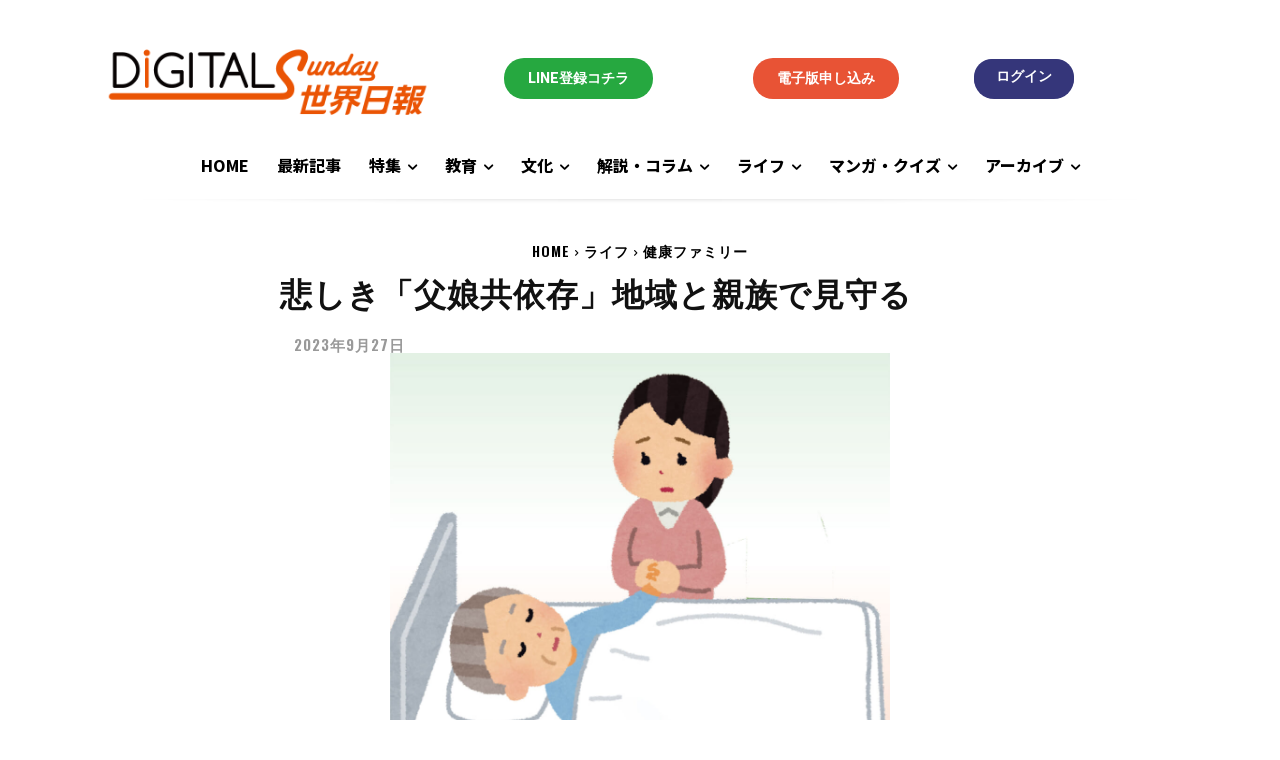

--- FILE ---
content_type: text/html; charset=UTF-8
request_url: https://sunday.worldtimes.co.jp/life/family-health/8998/
body_size: 37752
content:
<!doctype html >
<html lang="ja">
<head>
    <meta charset="UTF-8" />
    <title>悲しき「父娘共依存」地域と親族で見守る | デジタルSunday世界日報</title>
    <meta name="viewport" content="width=device-width, initial-scale=1.0">
    <link rel="pingback" href="https://sunday.worldtimes.co.jp/xmlrpc.php" />
    <meta name='robots' content='index, follow, max-image-preview:large, max-snippet:-1, max-video-preview:-1' />
<link rel="icon" type="image/png" href="https://sunday.worldtimes.co.jp/wp-content/uploads/logoFont01-300x125.png">
	<!-- This site is optimized with the Yoast SEO plugin v20.8 - https://yoast.com/wordpress/plugins/seo/ -->
	<link rel="canonical" href="https://sunday.worldtimes.co.jp/life/family-health/8998/" />
	<meta property="og:locale" content="ja_JP" />
	<meta property="og:type" content="article" />
	<meta property="og:title" content="悲しき「父娘共依存」地域と親族で見守る | デジタルSunday世界日報" />
	<meta property="og:description" content="真っ白く透き通った神々しいお顔。死亡診断書は「肺両葉多発性腫瘍」とあります。大学教授だった田中一郎さん（仮名、78歳）。世の表舞台とは裏腹に家庭での生活は壮絶でした。そのお顔を娘さんが食い入るように見詰めておられます。" />
	<meta property="og:url" content="https://sunday.worldtimes.co.jp/life/family-health/8998/" />
	<meta property="og:site_name" content="デジタルSunday世界日報" />
	<meta property="article:published_time" content="2023-09-27T10:00:05+00:00" />
	<meta property="article:modified_time" content="2023-09-27T09:34:42+00:00" />
	<meta property="og:image" content="https://sunday.worldtimes.co.jp/wp-content/uploads/s0559c.jpg" />
	<meta property="og:image:width" content="2126" />
	<meta property="og:image:height" content="1654" />
	<meta property="og:image:type" content="image/jpeg" />
	<meta name="author" content="サンデー編集部" />
	<meta name="twitter:card" content="summary_large_image" />
	<meta name="twitter:label1" content="Written by" />
	<meta name="twitter:data1" content="サンデー編集部" />
	<script type="application/ld+json" class="yoast-schema-graph">{"@context":"https://schema.org","@graph":[{"@type":"WebPage","@id":"https://sunday.worldtimes.co.jp/life/family-health/8998/","url":"https://sunday.worldtimes.co.jp/life/family-health/8998/","name":"悲しき「父娘共依存」地域と親族で見守る | デジタルSunday世界日報","isPartOf":{"@id":"https://sunday.worldtimes.co.jp/#website"},"primaryImageOfPage":{"@id":"https://sunday.worldtimes.co.jp/life/family-health/8998/#primaryimage"},"image":{"@id":"https://sunday.worldtimes.co.jp/life/family-health/8998/#primaryimage"},"thumbnailUrl":"https://sunday.worldtimes.co.jp/wp-content/uploads/s0559c.jpg","datePublished":"2023-09-27T10:00:05+00:00","dateModified":"2023-09-27T09:34:42+00:00","author":{"@id":"https://sunday.worldtimes.co.jp/#/schema/person/edf0a747cb430a53522c92fae6d625b4"},"breadcrumb":{"@id":"https://sunday.worldtimes.co.jp/life/family-health/8998/#breadcrumb"},"inLanguage":"ja","potentialAction":[{"@type":"ReadAction","target":["https://sunday.worldtimes.co.jp/life/family-health/8998/"]}]},{"@type":"ImageObject","inLanguage":"ja","@id":"https://sunday.worldtimes.co.jp/life/family-health/8998/#primaryimage","url":"https://sunday.worldtimes.co.jp/wp-content/uploads/s0559c.jpg","contentUrl":"https://sunday.worldtimes.co.jp/wp-content/uploads/s0559c.jpg","width":2126,"height":1654,"caption":"画像はイメージです"},{"@type":"BreadcrumbList","@id":"https://sunday.worldtimes.co.jp/life/family-health/8998/#breadcrumb","itemListElement":[{"@type":"ListItem","position":1,"name":"ホーム","item":"https://sunday.worldtimes.co.jp/"},{"@type":"ListItem","position":2,"name":"悲しき「父娘共依存」地域と親族で見守る"}]},{"@type":"WebSite","@id":"https://sunday.worldtimes.co.jp/#website","url":"https://sunday.worldtimes.co.jp/","name":"デジタルSunday世界日報","description":"サンデー世界日報のデジタル版コンテンツです。","potentialAction":[{"@type":"SearchAction","target":{"@type":"EntryPoint","urlTemplate":"https://sunday.worldtimes.co.jp/?s={search_term_string}"},"query-input":"required name=search_term_string"}],"inLanguage":"ja"},{"@type":"Person","@id":"https://sunday.worldtimes.co.jp/#/schema/person/edf0a747cb430a53522c92fae6d625b4","name":"サンデー編集部","image":{"@type":"ImageObject","inLanguage":"ja","@id":"https://sunday.worldtimes.co.jp/#/schema/person/image/","url":"https://secure.gravatar.com/avatar/b698728541b9718c32b753f5eb16862c?s=96&d=mm&r=g","contentUrl":"https://secure.gravatar.com/avatar/b698728541b9718c32b753f5eb16862c?s=96&d=mm&r=g","caption":"サンデー編集部"},"url":"https://sunday.worldtimes.co.jp/author/sunday/"}]}</script>
	<!-- / Yoast SEO plugin. -->


<link rel='dns-prefetch' href='//cdnjs.cloudflare.com' />
<link rel='dns-prefetch' href='//use.fontawesome.com' />
<link rel='dns-prefetch' href='//fonts.googleapis.com' />
<link rel="alternate" type="application/rss+xml" title="デジタルSunday世界日報 &raquo; Feed" href="https://sunday.worldtimes.co.jp/feed/" />
<link rel="alternate" type="application/rss+xml" title="デジタルSunday世界日報 &raquo; Comments Feed" href="https://sunday.worldtimes.co.jp/comments/feed/" />
<link rel="alternate" type="application/rss+xml" title="デジタルSunday世界日報 &raquo; 悲しき「父娘共依存」地域と親族で見守る Comments Feed" href="https://sunday.worldtimes.co.jp/life/family-health/8998/feed/" />
<script type="text/javascript">
window._wpemojiSettings = {"baseUrl":"https:\/\/s.w.org\/images\/core\/emoji\/14.0.0\/72x72\/","ext":".png","svgUrl":"https:\/\/s.w.org\/images\/core\/emoji\/14.0.0\/svg\/","svgExt":".svg","source":{"concatemoji":"https:\/\/sunday.worldtimes.co.jp\/wp-includes\/js\/wp-emoji-release.min.js?ver=5ea0bb22d8e1af5111f26694b93ce861"}};
/*! This file is auto-generated */
!function(e,a,t){var n,r,o,i=a.createElement("canvas"),p=i.getContext&&i.getContext("2d");function s(e,t){var a=String.fromCharCode,e=(p.clearRect(0,0,i.width,i.height),p.fillText(a.apply(this,e),0,0),i.toDataURL());return p.clearRect(0,0,i.width,i.height),p.fillText(a.apply(this,t),0,0),e===i.toDataURL()}function c(e){var t=a.createElement("script");t.src=e,t.defer=t.type="text/javascript",a.getElementsByTagName("head")[0].appendChild(t)}for(o=Array("flag","emoji"),t.supports={everything:!0,everythingExceptFlag:!0},r=0;r<o.length;r++)t.supports[o[r]]=function(e){if(p&&p.fillText)switch(p.textBaseline="top",p.font="600 32px Arial",e){case"flag":return s([127987,65039,8205,9895,65039],[127987,65039,8203,9895,65039])?!1:!s([55356,56826,55356,56819],[55356,56826,8203,55356,56819])&&!s([55356,57332,56128,56423,56128,56418,56128,56421,56128,56430,56128,56423,56128,56447],[55356,57332,8203,56128,56423,8203,56128,56418,8203,56128,56421,8203,56128,56430,8203,56128,56423,8203,56128,56447]);case"emoji":return!s([129777,127995,8205,129778,127999],[129777,127995,8203,129778,127999])}return!1}(o[r]),t.supports.everything=t.supports.everything&&t.supports[o[r]],"flag"!==o[r]&&(t.supports.everythingExceptFlag=t.supports.everythingExceptFlag&&t.supports[o[r]]);t.supports.everythingExceptFlag=t.supports.everythingExceptFlag&&!t.supports.flag,t.DOMReady=!1,t.readyCallback=function(){t.DOMReady=!0},t.supports.everything||(n=function(){t.readyCallback()},a.addEventListener?(a.addEventListener("DOMContentLoaded",n,!1),e.addEventListener("load",n,!1)):(e.attachEvent("onload",n),a.attachEvent("onreadystatechange",function(){"complete"===a.readyState&&t.readyCallback()})),(e=t.source||{}).concatemoji?c(e.concatemoji):e.wpemoji&&e.twemoji&&(c(e.twemoji),c(e.wpemoji)))}(window,document,window._wpemojiSettings);
</script>
<style type="text/css">
img.wp-smiley,
img.emoji {
	display: inline !important;
	border: none !important;
	box-shadow: none !important;
	height: 1em !important;
	width: 1em !important;
	margin: 0 0.07em !important;
	vertical-align: -0.1em !important;
	background: none !important;
	padding: 0 !important;
}
</style>
	<link rel='stylesheet' id='colorbox-theme1-css' href='https://sunday.worldtimes.co.jp/wp-content/plugins/jquery-colorbox/themes/theme1/colorbox.css?ver=4.6.2' type='text/css' media='screen' />
<link rel='stylesheet' id='theme-my-login-css' href='https://sunday.worldtimes.co.jp/wp-content/plugins/theme-my-login/theme-my-login.css?ver=6.4.9' type='text/css' media='all' />
<link rel='stylesheet' id='gutyblocks/guty-block-css' href='https://sunday.worldtimes.co.jp/wp-content/plugins/wpvr/src/view.css?ver=5ea0bb22d8e1af5111f26694b93ce861' type='text/css' media='all' />
<link rel='stylesheet' id='wp-block-library-css' href='https://sunday.worldtimes.co.jp/wp-includes/css/dist/block-library/style.min.css?ver=5ea0bb22d8e1af5111f26694b93ce861' type='text/css' media='all' />
<link rel='stylesheet' id='awsm-ead-public-css' href='https://sunday.worldtimes.co.jp/wp-content/plugins/embed-any-document/css/embed-public.min.css?ver=2.7.2' type='text/css' media='all' />
<link rel='stylesheet' id='classic-theme-styles-css' href='https://sunday.worldtimes.co.jp/wp-includes/css/classic-themes.min.css?ver=1' type='text/css' media='all' />
<style id='global-styles-inline-css' type='text/css'>
body{--wp--preset--color--black: #000000;--wp--preset--color--cyan-bluish-gray: #abb8c3;--wp--preset--color--white: #ffffff;--wp--preset--color--pale-pink: #f78da7;--wp--preset--color--vivid-red: #cf2e2e;--wp--preset--color--luminous-vivid-orange: #ff6900;--wp--preset--color--luminous-vivid-amber: #fcb900;--wp--preset--color--light-green-cyan: #7bdcb5;--wp--preset--color--vivid-green-cyan: #00d084;--wp--preset--color--pale-cyan-blue: #8ed1fc;--wp--preset--color--vivid-cyan-blue: #0693e3;--wp--preset--color--vivid-purple: #9b51e0;--wp--preset--gradient--vivid-cyan-blue-to-vivid-purple: linear-gradient(135deg,rgba(6,147,227,1) 0%,rgb(155,81,224) 100%);--wp--preset--gradient--light-green-cyan-to-vivid-green-cyan: linear-gradient(135deg,rgb(122,220,180) 0%,rgb(0,208,130) 100%);--wp--preset--gradient--luminous-vivid-amber-to-luminous-vivid-orange: linear-gradient(135deg,rgba(252,185,0,1) 0%,rgba(255,105,0,1) 100%);--wp--preset--gradient--luminous-vivid-orange-to-vivid-red: linear-gradient(135deg,rgba(255,105,0,1) 0%,rgb(207,46,46) 100%);--wp--preset--gradient--very-light-gray-to-cyan-bluish-gray: linear-gradient(135deg,rgb(238,238,238) 0%,rgb(169,184,195) 100%);--wp--preset--gradient--cool-to-warm-spectrum: linear-gradient(135deg,rgb(74,234,220) 0%,rgb(151,120,209) 20%,rgb(207,42,186) 40%,rgb(238,44,130) 60%,rgb(251,105,98) 80%,rgb(254,248,76) 100%);--wp--preset--gradient--blush-light-purple: linear-gradient(135deg,rgb(255,206,236) 0%,rgb(152,150,240) 100%);--wp--preset--gradient--blush-bordeaux: linear-gradient(135deg,rgb(254,205,165) 0%,rgb(254,45,45) 50%,rgb(107,0,62) 100%);--wp--preset--gradient--luminous-dusk: linear-gradient(135deg,rgb(255,203,112) 0%,rgb(199,81,192) 50%,rgb(65,88,208) 100%);--wp--preset--gradient--pale-ocean: linear-gradient(135deg,rgb(255,245,203) 0%,rgb(182,227,212) 50%,rgb(51,167,181) 100%);--wp--preset--gradient--electric-grass: linear-gradient(135deg,rgb(202,248,128) 0%,rgb(113,206,126) 100%);--wp--preset--gradient--midnight: linear-gradient(135deg,rgb(2,3,129) 0%,rgb(40,116,252) 100%);--wp--preset--duotone--dark-grayscale: url('#wp-duotone-dark-grayscale');--wp--preset--duotone--grayscale: url('#wp-duotone-grayscale');--wp--preset--duotone--purple-yellow: url('#wp-duotone-purple-yellow');--wp--preset--duotone--blue-red: url('#wp-duotone-blue-red');--wp--preset--duotone--midnight: url('#wp-duotone-midnight');--wp--preset--duotone--magenta-yellow: url('#wp-duotone-magenta-yellow');--wp--preset--duotone--purple-green: url('#wp-duotone-purple-green');--wp--preset--duotone--blue-orange: url('#wp-duotone-blue-orange');--wp--preset--font-size--small: 11px;--wp--preset--font-size--medium: 20px;--wp--preset--font-size--large: 32px;--wp--preset--font-size--x-large: 42px;--wp--preset--font-size--regular: 15px;--wp--preset--font-size--larger: 50px;--wp--preset--spacing--20: 0.44rem;--wp--preset--spacing--30: 0.67rem;--wp--preset--spacing--40: 1rem;--wp--preset--spacing--50: 1.5rem;--wp--preset--spacing--60: 2.25rem;--wp--preset--spacing--70: 3.38rem;--wp--preset--spacing--80: 5.06rem;}:where(.is-layout-flex){gap: 0.5em;}body .is-layout-flow > .alignleft{float: left;margin-inline-start: 0;margin-inline-end: 2em;}body .is-layout-flow > .alignright{float: right;margin-inline-start: 2em;margin-inline-end: 0;}body .is-layout-flow > .aligncenter{margin-left: auto !important;margin-right: auto !important;}body .is-layout-constrained > .alignleft{float: left;margin-inline-start: 0;margin-inline-end: 2em;}body .is-layout-constrained > .alignright{float: right;margin-inline-start: 2em;margin-inline-end: 0;}body .is-layout-constrained > .aligncenter{margin-left: auto !important;margin-right: auto !important;}body .is-layout-constrained > :where(:not(.alignleft):not(.alignright):not(.alignfull)){max-width: var(--wp--style--global--content-size);margin-left: auto !important;margin-right: auto !important;}body .is-layout-constrained > .alignwide{max-width: var(--wp--style--global--wide-size);}body .is-layout-flex{display: flex;}body .is-layout-flex{flex-wrap: wrap;align-items: center;}body .is-layout-flex > *{margin: 0;}:where(.wp-block-columns.is-layout-flex){gap: 2em;}.has-black-color{color: var(--wp--preset--color--black) !important;}.has-cyan-bluish-gray-color{color: var(--wp--preset--color--cyan-bluish-gray) !important;}.has-white-color{color: var(--wp--preset--color--white) !important;}.has-pale-pink-color{color: var(--wp--preset--color--pale-pink) !important;}.has-vivid-red-color{color: var(--wp--preset--color--vivid-red) !important;}.has-luminous-vivid-orange-color{color: var(--wp--preset--color--luminous-vivid-orange) !important;}.has-luminous-vivid-amber-color{color: var(--wp--preset--color--luminous-vivid-amber) !important;}.has-light-green-cyan-color{color: var(--wp--preset--color--light-green-cyan) !important;}.has-vivid-green-cyan-color{color: var(--wp--preset--color--vivid-green-cyan) !important;}.has-pale-cyan-blue-color{color: var(--wp--preset--color--pale-cyan-blue) !important;}.has-vivid-cyan-blue-color{color: var(--wp--preset--color--vivid-cyan-blue) !important;}.has-vivid-purple-color{color: var(--wp--preset--color--vivid-purple) !important;}.has-black-background-color{background-color: var(--wp--preset--color--black) !important;}.has-cyan-bluish-gray-background-color{background-color: var(--wp--preset--color--cyan-bluish-gray) !important;}.has-white-background-color{background-color: var(--wp--preset--color--white) !important;}.has-pale-pink-background-color{background-color: var(--wp--preset--color--pale-pink) !important;}.has-vivid-red-background-color{background-color: var(--wp--preset--color--vivid-red) !important;}.has-luminous-vivid-orange-background-color{background-color: var(--wp--preset--color--luminous-vivid-orange) !important;}.has-luminous-vivid-amber-background-color{background-color: var(--wp--preset--color--luminous-vivid-amber) !important;}.has-light-green-cyan-background-color{background-color: var(--wp--preset--color--light-green-cyan) !important;}.has-vivid-green-cyan-background-color{background-color: var(--wp--preset--color--vivid-green-cyan) !important;}.has-pale-cyan-blue-background-color{background-color: var(--wp--preset--color--pale-cyan-blue) !important;}.has-vivid-cyan-blue-background-color{background-color: var(--wp--preset--color--vivid-cyan-blue) !important;}.has-vivid-purple-background-color{background-color: var(--wp--preset--color--vivid-purple) !important;}.has-black-border-color{border-color: var(--wp--preset--color--black) !important;}.has-cyan-bluish-gray-border-color{border-color: var(--wp--preset--color--cyan-bluish-gray) !important;}.has-white-border-color{border-color: var(--wp--preset--color--white) !important;}.has-pale-pink-border-color{border-color: var(--wp--preset--color--pale-pink) !important;}.has-vivid-red-border-color{border-color: var(--wp--preset--color--vivid-red) !important;}.has-luminous-vivid-orange-border-color{border-color: var(--wp--preset--color--luminous-vivid-orange) !important;}.has-luminous-vivid-amber-border-color{border-color: var(--wp--preset--color--luminous-vivid-amber) !important;}.has-light-green-cyan-border-color{border-color: var(--wp--preset--color--light-green-cyan) !important;}.has-vivid-green-cyan-border-color{border-color: var(--wp--preset--color--vivid-green-cyan) !important;}.has-pale-cyan-blue-border-color{border-color: var(--wp--preset--color--pale-cyan-blue) !important;}.has-vivid-cyan-blue-border-color{border-color: var(--wp--preset--color--vivid-cyan-blue) !important;}.has-vivid-purple-border-color{border-color: var(--wp--preset--color--vivid-purple) !important;}.has-vivid-cyan-blue-to-vivid-purple-gradient-background{background: var(--wp--preset--gradient--vivid-cyan-blue-to-vivid-purple) !important;}.has-light-green-cyan-to-vivid-green-cyan-gradient-background{background: var(--wp--preset--gradient--light-green-cyan-to-vivid-green-cyan) !important;}.has-luminous-vivid-amber-to-luminous-vivid-orange-gradient-background{background: var(--wp--preset--gradient--luminous-vivid-amber-to-luminous-vivid-orange) !important;}.has-luminous-vivid-orange-to-vivid-red-gradient-background{background: var(--wp--preset--gradient--luminous-vivid-orange-to-vivid-red) !important;}.has-very-light-gray-to-cyan-bluish-gray-gradient-background{background: var(--wp--preset--gradient--very-light-gray-to-cyan-bluish-gray) !important;}.has-cool-to-warm-spectrum-gradient-background{background: var(--wp--preset--gradient--cool-to-warm-spectrum) !important;}.has-blush-light-purple-gradient-background{background: var(--wp--preset--gradient--blush-light-purple) !important;}.has-blush-bordeaux-gradient-background{background: var(--wp--preset--gradient--blush-bordeaux) !important;}.has-luminous-dusk-gradient-background{background: var(--wp--preset--gradient--luminous-dusk) !important;}.has-pale-ocean-gradient-background{background: var(--wp--preset--gradient--pale-ocean) !important;}.has-electric-grass-gradient-background{background: var(--wp--preset--gradient--electric-grass) !important;}.has-midnight-gradient-background{background: var(--wp--preset--gradient--midnight) !important;}.has-small-font-size{font-size: var(--wp--preset--font-size--small) !important;}.has-medium-font-size{font-size: var(--wp--preset--font-size--medium) !important;}.has-large-font-size{font-size: var(--wp--preset--font-size--large) !important;}.has-x-large-font-size{font-size: var(--wp--preset--font-size--x-large) !important;}
.wp-block-navigation a:where(:not(.wp-element-button)){color: inherit;}
:where(.wp-block-columns.is-layout-flex){gap: 2em;}
.wp-block-pullquote{font-size: 1.5em;line-height: 1.6;}
</style>
<link rel='stylesheet' id='wpvrfontawesome-css' href='https://use.fontawesome.com/releases/v5.7.2/css/all.css?ver=8.2.8' type='text/css' media='all' />
<link rel='stylesheet' id='panellium-css-css' href='https://sunday.worldtimes.co.jp/wp-content/plugins/wpvr/public/lib/pannellum/src/css/pannellum.css?ver=1' type='text/css' media='all' />
<link rel='stylesheet' id='videojs-css-css' href='https://sunday.worldtimes.co.jp/wp-content/plugins/wpvr/public/lib/pannellum/src/css/video-js.css?ver=1' type='text/css' media='all' />
<link rel='stylesheet' id='videojs-vr-css-css' href='https://sunday.worldtimes.co.jp/wp-content/plugins/wpvr/public/lib/videojs-vr/videojs-vr.css?ver=1' type='text/css' media='all' />
<link rel='stylesheet' id='owl-css-css' href='https://sunday.worldtimes.co.jp/wp-content/plugins/wpvr/public/css/owl.carousel.css?ver=8.2.8' type='text/css' media='all' />
<link rel='stylesheet' id='wpvr-css' href='https://sunday.worldtimes.co.jp/wp-content/plugins/wpvr/public/css/wpvr-public.css?ver=8.2.8' type='text/css' media='all' />
<link rel='stylesheet' id='wordpress-popular-posts-css-css' href='https://sunday.worldtimes.co.jp/wp-content/plugins/wordpress-popular-posts/assets/css/wpp.css?ver=5ea0bb22d8e1af5111f26694b93ce861' type='text/css' media='all' />
<link rel='stylesheet' id='td-plugin-multi-purpose-css' href='https://sunday.worldtimes.co.jp/wp-content/plugins/td-composer/td-multi-purpose/style.css?ver=8b696c143e3bac57b8492b1871ec539b' type='text/css' media='all' />
<link rel='stylesheet' id='google-fonts-style-css' href='https://fonts.googleapis.com/css?family=Noto+Sans+JP%3A400%2C700%2C800%7CNoto+Serif+JP%3A400%2C700%2C800%7COpen+Sans%3A400%2C600%2C700%2C800%7CRoboto%3A400%2C500%2C700%2C800%7CNoto+Sans+JP%3A800%2C400%7CZen+Kaku+Gothic+Antique%3A700%2C400%7COswald%3A600%2C500%2C700%2C400&#038;display=swap&#038;ver=12.3' type='text/css' media='all' />
<link rel='stylesheet' id='tds-front-css' href='https://sunday.worldtimes.co.jp/wp-content/plugins/td-subscription/assets/css/tds-front.css?ver=1.4.1' type='text/css' media='all' />
<link rel='stylesheet' id='font_awesome-css' href='https://sunday.worldtimes.co.jp/wp-content/plugins/td-composer/assets/fonts/font-awesome/font-awesome.css?ver=8b696c143e3bac57b8492b1871ec539b' type='text/css' media='all' />
<link rel='stylesheet' id='td-theme-css' href='https://sunday.worldtimes.co.jp/wp-content/themes/Newspaper/style.css?ver=12.5' type='text/css' media='all' />
<style id='td-theme-inline-css' type='text/css'>
    
        @media (max-width: 767px) {
            .td-header-desktop-wrap {
                display: none;
            }
        }
        @media (min-width: 767px) {
            .td-header-mobile-wrap {
                display: none;
            }
        }
    
	
</style>
<link rel='stylesheet' id='td-legacy-framework-front-style-css' href='https://sunday.worldtimes.co.jp/wp-content/plugins/td-composer/legacy/Newspaper/assets/css/td_legacy_main.css?ver=8b696c143e3bac57b8492b1871ec539b' type='text/css' media='all' />
<link rel='stylesheet' id='td-theme-demo-style-css' href='https://sunday.worldtimes.co.jp/wp-content/plugins/td-composer/legacy/Newspaper/includes/demos/gadgets_pro/demo_style.css?ver=12.3' type='text/css' media='all' />
<link rel='stylesheet' id='tdb_style_cloud_templates_front-css' href='https://sunday.worldtimes.co.jp/wp-content/plugins/td-cloud-library/assets/css/tdb_main.css?ver=d72a7d54cd61ce0a128c0a91d76ef60a' type='text/css' media='all' />
<script type='text/javascript' src='https://sunday.worldtimes.co.jp/wp-includes/js/jquery/jquery.min.js?ver=3.6.1' id='jquery-core-js'></script>
<script type='text/javascript' src='https://sunday.worldtimes.co.jp/wp-includes/js/jquery/jquery-migrate.min.js?ver=3.3.2' id='jquery-migrate-js'></script>
<script type='text/javascript' id='colorbox-js-extra'>
/* <![CDATA[ */
var jQueryColorboxSettingsArray = {"jQueryColorboxVersion":"4.6.2","colorboxInline":"false","colorboxIframe":"false","colorboxGroupId":"","colorboxTitle":"","colorboxWidth":"false","colorboxHeight":"false","colorboxMaxWidth":"false","colorboxMaxHeight":"false","colorboxSlideshow":"false","colorboxSlideshowAuto":"false","colorboxScalePhotos":"false","colorboxPreloading":"false","colorboxOverlayClose":"false","colorboxLoop":"true","colorboxEscKey":"true","colorboxArrowKey":"true","colorboxScrolling":"true","colorboxOpacity":"0.85","colorboxTransition":"elastic","colorboxSpeed":"350","colorboxSlideshowSpeed":"2500","colorboxClose":"close","colorboxNext":"next","colorboxPrevious":"previous","colorboxSlideshowStart":"start slideshow","colorboxSlideshowStop":"stop slideshow","colorboxCurrent":"{current} of {total} images","colorboxXhrError":"This content failed to load.","colorboxImgError":"This image failed to load.","colorboxImageMaxWidth":"false","colorboxImageMaxHeight":"false","colorboxImageHeight":"false","colorboxImageWidth":"false","colorboxLinkHeight":"false","colorboxLinkWidth":"false","colorboxInitialHeight":"100","colorboxInitialWidth":"300","autoColorboxJavaScript":"","autoHideFlash":"","autoColorbox":"","autoColorboxGalleries":"","addZoomOverlay":"","useGoogleJQuery":"","colorboxAddClassToLinks":""};
/* ]]> */
</script>
<script type='text/javascript' src='https://sunday.worldtimes.co.jp/wp-content/plugins/jquery-colorbox/js/jquery.colorbox-min.js?ver=1.4.33' id='colorbox-js'></script>
<script type='text/javascript' src='https://sunday.worldtimes.co.jp/wp-content/plugins/jquery-colorbox/js/jquery-colorbox-wrapper-min.js?ver=4.6.2' id='colorbox-wrapper-js'></script>
<script type='text/javascript' src='https://sunday.worldtimes.co.jp/wp-content/plugins/wpvr/public/lib/pannellum/src/js/pannellum.js?ver=1' id='panellium-js-js'></script>
<script type='text/javascript' src='https://sunday.worldtimes.co.jp/wp-content/plugins/wpvr/public/lib/pannellum/src/js/libpannellum.js?ver=1' id='panelliumlib-js-js'></script>
<script type='text/javascript' src='https://sunday.worldtimes.co.jp/wp-content/plugins/wpvr/public/js/video.js?ver=1' id='videojs-js-js'></script>
<script type='text/javascript' src='https://sunday.worldtimes.co.jp/wp-content/plugins/wpvr/public/lib/videojs-vr/videojs-vr.js?ver=1' id='videojsvr-js-js'></script>
<script type='text/javascript' src='https://sunday.worldtimes.co.jp/wp-content/plugins/wpvr/public/lib/pannellum/src/js/videojs-pannellum-plugin.js?ver=1' id='panelliumvid-js-js'></script>
<script type='text/javascript' src='https://sunday.worldtimes.co.jp/wp-content/plugins/wpvr/public/js/owl.carousel.js?ver=5ea0bb22d8e1af5111f26694b93ce861' id='owl-js-js'></script>
<script type='text/javascript' src='https://cdnjs.cloudflare.com/ajax/libs/jquery-cookie/1.4.1/jquery.cookie.js?ver=1' id='jquery_cookie-js'></script>
<script type='text/javascript' src='https://sunday.worldtimes.co.jp/wp-content/plugins/theme-my-login/modules/themed-profiles/themed-profiles.js?ver=5ea0bb22d8e1af5111f26694b93ce861' id='tml-themed-profiles-js'></script>
<script type='application/json' id='wpp-json'>
{"sampling_active":0,"sampling_rate":100,"ajax_url":"https:\/\/sunday.worldtimes.co.jp\/wp-json\/wordpress-popular-posts\/v1\/popular-posts","api_url":"https:\/\/sunday.worldtimes.co.jp\/wp-json\/wordpress-popular-posts","ID":8998,"token":"4e3c40ab98","lang":0,"debug":0}
</script>
<script type='text/javascript' src='https://sunday.worldtimes.co.jp/wp-content/plugins/wordpress-popular-posts/assets/js/wpp.min.js?ver=5ea0bb22d8e1af5111f26694b93ce861' id='wpp-js-js'></script>
<link rel="https://api.w.org/" href="https://sunday.worldtimes.co.jp/wp-json/" /><link rel="alternate" type="application/json" href="https://sunday.worldtimes.co.jp/wp-json/wp/v2/posts/8998" /><link rel="EditURI" type="application/rsd+xml" title="RSD" href="https://sunday.worldtimes.co.jp/xmlrpc.php?rsd" />
<link rel="wlwmanifest" type="application/wlwmanifest+xml" href="https://sunday.worldtimes.co.jp/wp-includes/wlwmanifest.xml" />

<link rel='shortlink' href='https://sunday.worldtimes.co.jp/?p=8998' />
<link rel="alternate" type="application/json+oembed" href="https://sunday.worldtimes.co.jp/wp-json/oembed/1.0/embed?url=https%3A%2F%2Fsunday.worldtimes.co.jp%2Flife%2Ffamily-health%2F8998%2F" />
<link rel="alternate" type="text/xml+oembed" href="https://sunday.worldtimes.co.jp/wp-json/oembed/1.0/embed?url=https%3A%2F%2Fsunday.worldtimes.co.jp%2Flife%2Ffamily-health%2F8998%2F&#038;format=xml" />
		<script type="text/javascript">
				(function(c,l,a,r,i,t,y){
					c[a]=c[a]||function(){(c[a].q=c[a].q||[]).push(arguments)};t=l.createElement(r);t.async=1;
					t.src="https://www.clarity.ms/tag/"+i+"?ref=wordpress";y=l.getElementsByTagName(r)[0];y.parentNode.insertBefore(t,y);
				})(window, document, "clarity", "script", "hbvsbpo6fs");
		</script>
		            <style id="wpp-loading-animation-styles">@-webkit-keyframes bgslide{from{background-position-x:0}to{background-position-x:-200%}}@keyframes bgslide{from{background-position-x:0}to{background-position-x:-200%}}.wpp-widget-placeholder,.wpp-widget-block-placeholder{margin:0 auto;width:60px;height:3px;background:#dd3737;background:linear-gradient(90deg,#dd3737 0%,#571313 10%,#dd3737 100%);background-size:200% auto;border-radius:3px;-webkit-animation:bgslide 1s infinite linear;animation:bgslide 1s infinite linear}</style>
            <!--[if lt IE 9]><script src="https://cdnjs.cloudflare.com/ajax/libs/html5shiv/3.7.3/html5shiv.js"></script><![endif]-->
        <script>
        window.tdb_globals = {"wpRestNonce":"4e3c40ab98","wpRestUrl":"https:\/\/sunday.worldtimes.co.jp\/wp-json\/","permalinkStructure":"\/%category%\/%post_id%\/","globalSettings":{"tdcSavingHistory":"false"},"isAjax":false,"isAdminBarShowing":false,"autoloadScrollPercent":50,"postAutoloadStatus":"off","origPostEditUrl":null};
    </script>
    
    <style id="tdb-global-colors">
        :root {--reel-news-white: #FFFFFF;--reel-news-black: #000000;--reel-news-accent: #312DA1;--reel-news-light-grey: #919191;--reel-news-black-transparent: rgba(0,0,0,0.85);--reel-news-red: #ff0000;--reel-news-dark-gray: #313131;--reel-news-transparent: rgba(255, 255, 255, 0.55);--metro-blue: #2579E8;--metro-blue-acc: #509CFF;--metro-red: #E83030;--metro-exclusive: #1DCA95;--center-demo-1: #11B494;--center-demo-2: #099F8A;--today-news-dark-bg: #000000;--today-news-accent: #CE0000;--today-news-white: #FFFFFF;--today-news-white-transparent: rgba(255,255,255,0.75);--today-news-white-transparent2: rgba(255,255,255,0.1);--today-news-dark-gray: #222222;--today-news-light-gray: #d8d8d8;--rtl-news-magazine-accent: #db5560;--downtown-accent: #EDB500;--downtown-accent-light: #ffd13a;--downtown-accent-titles: #444444;--downtown-menu-bg: #01175e;--downtown-menu-bg-light: #0a2472;--blck-custom-color-1: #052c54;--blck-custom-color-2: #f83aff;--blck-custom-color-3: #7c89a0;--blck-custom-color-4: #5325ea;--news-hub-dark-grey: #333;--news-hub-white: #FFFFFF;--news-hub-accent: #d61935;--news-hub-light-grey: #cccccc;--news-hub-black: #0f0f0f;--news-hub-accent-hover: #d6374f;--news-hub-medium-gray: #999999;--accent-color: #fff;--river-news-dark: #0c0c0c;--river-news-gray: #D4D4D4;--river-news-accent: #B91C1C;--river-news-primary: #E14C4C;--river-news-orange: #5F1212;--river-news-white: #FFFFFF;--river-news-dark-gray: #C0C0C0;--river-news-black: #2A2A2A;}
    </style>
	
    <style id="tdb-global-fonts">
        :root {--global-font-2: Zen Kaku Gothic Antique;}
    </style>
    
<!-- JS generated by theme -->

<script>
    
    

	    var tdBlocksArray = []; //here we store all the items for the current page

	    //td_block class - each ajax block uses a object of this class for requests
	    function tdBlock() {
		    this.id = '';
		    this.block_type = 1; //block type id (1-234 etc)
		    this.atts = '';
		    this.td_column_number = '';
		    this.td_current_page = 1; //
		    this.post_count = 0; //from wp
		    this.found_posts = 0; //from wp
		    this.max_num_pages = 0; //from wp
		    this.td_filter_value = ''; //current live filter value
		    this.is_ajax_running = false;
		    this.td_user_action = ''; // load more or infinite loader (used by the animation)
		    this.header_color = '';
		    this.ajax_pagination_infinite_stop = ''; //show load more at page x
	    }


        // td_js_generator - mini detector
        (function(){
            var htmlTag = document.getElementsByTagName("html")[0];

	        if ( navigator.userAgent.indexOf("MSIE 10.0") > -1 ) {
                htmlTag.className += ' ie10';
            }

            if ( !!navigator.userAgent.match(/Trident.*rv\:11\./) ) {
                htmlTag.className += ' ie11';
            }

	        if ( navigator.userAgent.indexOf("Edge") > -1 ) {
                htmlTag.className += ' ieEdge';
            }

            if ( /(iPad|iPhone|iPod)/g.test(navigator.userAgent) ) {
                htmlTag.className += ' td-md-is-ios';
            }

            var user_agent = navigator.userAgent.toLowerCase();
            if ( user_agent.indexOf("android") > -1 ) {
                htmlTag.className += ' td-md-is-android';
            }

            if ( -1 !== navigator.userAgent.indexOf('Mac OS X')  ) {
                htmlTag.className += ' td-md-is-os-x';
            }

            if ( /chrom(e|ium)/.test(navigator.userAgent.toLowerCase()) ) {
               htmlTag.className += ' td-md-is-chrome';
            }

            if ( -1 !== navigator.userAgent.indexOf('Firefox') ) {
                htmlTag.className += ' td-md-is-firefox';
            }

            if ( -1 !== navigator.userAgent.indexOf('Safari') && -1 === navigator.userAgent.indexOf('Chrome') ) {
                htmlTag.className += ' td-md-is-safari';
            }

            if( -1 !== navigator.userAgent.indexOf('IEMobile') ){
                htmlTag.className += ' td-md-is-iemobile';
            }

        })();




        var tdLocalCache = {};

        ( function () {
            "use strict";

            tdLocalCache = {
                data: {},
                remove: function (resource_id) {
                    delete tdLocalCache.data[resource_id];
                },
                exist: function (resource_id) {
                    return tdLocalCache.data.hasOwnProperty(resource_id) && tdLocalCache.data[resource_id] !== null;
                },
                get: function (resource_id) {
                    return tdLocalCache.data[resource_id];
                },
                set: function (resource_id, cachedData) {
                    tdLocalCache.remove(resource_id);
                    tdLocalCache.data[resource_id] = cachedData;
                }
            };
        })();

    
    
var td_viewport_interval_list=[{"limitBottom":767,"sidebarWidth":228},{"limitBottom":1018,"sidebarWidth":300},{"limitBottom":1140,"sidebarWidth":324}];
var td_animation_stack_effect="type0";
var tds_animation_stack=true;
var td_animation_stack_specific_selectors=".entry-thumb, img, .td-lazy-img";
var td_animation_stack_general_selectors=".td-animation-stack img, .td-animation-stack .entry-thumb, .post img, .td-animation-stack .td-lazy-img";
var tdc_is_installed="yes";
var td_ajax_url="https:\/\/sunday.worldtimes.co.jp\/wp-admin\/admin-ajax.php?td_theme_name=Newspaper&v=12.3";
var td_get_template_directory_uri="https:\/\/sunday.worldtimes.co.jp\/wp-content\/plugins\/td-composer\/legacy\/common";
var tds_snap_menu="";
var tds_logo_on_sticky="";
var tds_header_style="";
var td_please_wait="Please wait...";
var td_email_user_pass_incorrect="User or password incorrect!";
var td_email_user_incorrect="Email or username incorrect!";
var td_email_incorrect="Email incorrect!";
var td_user_incorrect="Username incorrect!";
var td_email_user_empty="Email or username empty!";
var td_pass_empty="Pass empty!";
var td_pass_pattern_incorrect="Invalid Pass Pattern!";
var td_retype_pass_incorrect="Retyped Pass incorrect!";
var tds_more_articles_on_post_enable="";
var tds_more_articles_on_post_time_to_wait="";
var tds_more_articles_on_post_pages_distance_from_top=0;
var tds_theme_color_site_wide="#e2687e";
var tds_smart_sidebar="enabled";
var tdThemeName="Newspaper";
var td_magnific_popup_translation_tPrev="Previous (Left arrow key)";
var td_magnific_popup_translation_tNext="Next (Right arrow key)";
var td_magnific_popup_translation_tCounter="%curr% of %total%";
var td_magnific_popup_translation_ajax_tError="The content from %url% could not be loaded.";
var td_magnific_popup_translation_image_tError="The image #%curr% could not be loaded.";
var tdBlockNonce="7717ef6069";
var tdDateNamesI18n={"month_names":["January","February","March","April","May","June","July","August","September","October","November","December"],"month_names_short":["Jan","Feb","Mar","Apr","May","Jun","Jul","Aug","Sep","Oct","Nov","Dec"],"day_names":["Sunday","Monday","Tuesday","Wednesday","Thursday","Friday","Saturday"],"day_names_short":["Sun","Mon","Tue","Wed","Thu","Fri","Sat"]};
var td_reset_pass_empty="Please enter a new password before proceeding.";
var td_reset_pass_confirm_empty="Please confirm the new password before proceeding.";
var td_reset_pass_not_matching="Please make sure that the passwords match.";
var tdb_modal_confirm="Save";
var tdb_modal_cancel="Cancel";
var tdb_modal_confirm_alt="Yes";
var tdb_modal_cancel_alt="No";
var td_ad_background_click_link="";
var td_ad_background_click_target="";
</script>


<!-- Header style compiled by theme -->

<style>
    
.td-header-wrap .black-menu .sf-menu > .current-menu-item > a,
    .td-header-wrap .black-menu .sf-menu > .current-menu-ancestor > a,
    .td-header-wrap .black-menu .sf-menu > .current-category-ancestor > a,
    .td-header-wrap .black-menu .sf-menu > li > a:hover,
    .td-header-wrap .black-menu .sf-menu > .sfHover > a,
    .sf-menu > .current-menu-item > a:after,
    .sf-menu > .current-menu-ancestor > a:after,
    .sf-menu > .current-category-ancestor > a:after,
    .sf-menu > li:hover > a:after,
    .sf-menu > .sfHover > a:after,
    .header-search-wrap .td-drop-down-search:after,
    .header-search-wrap .td-drop-down-search .btn:hover,
    input[type=submit]:hover,
    .td-read-more a,
    .td-post-category:hover,
    body .td_top_authors .td-active .td-author-post-count,
    body .td_top_authors .td-active .td-author-comments-count,
    body .td_top_authors .td_mod_wrap:hover .td-author-post-count,
    body .td_top_authors .td_mod_wrap:hover .td-author-comments-count,
    .td-404-sub-sub-title a:hover,
    .td-search-form-widget .wpb_button:hover,
    .td-rating-bar-wrap div,
    .dropcap,
    .td_wrapper_video_playlist .td_video_controls_playlist_wrapper,
    .wpb_default,
    .wpb_default:hover,
    .td-left-smart-list:hover,
    .td-right-smart-list:hover,
    #bbpress-forums button:hover,
    .bbp_widget_login .button:hover,
    .td-footer-wrapper .td-post-category,
    .td-footer-wrapper .widget_product_search input[type="submit"]:hover,
    .single-product .product .summary .cart .button:hover,
    .td-next-prev-wrap a:hover,
    .td-load-more-wrap a:hover,
    .td-post-small-box a:hover,
    .page-nav .current,
    .page-nav:first-child > div,
    #bbpress-forums .bbp-pagination .current,
    #bbpress-forums #bbp-single-user-details #bbp-user-navigation li.current a,
    .td-theme-slider:hover .slide-meta-cat a,
    a.vc_btn-black:hover,
    .td-trending-now-wrapper:hover .td-trending-now-title,
    .td-scroll-up,
    .td-smart-list-button:hover,
    .td-weather-information:before,
    .td-weather-week:before,
    .td_block_exchange .td-exchange-header:before,
    .td-pulldown-syle-2 .td-subcat-dropdown ul:after,
    .td_block_template_9 .td-block-title:after,
    .td_block_template_15 .td-block-title:before,
    div.wpforms-container .wpforms-form div.wpforms-submit-container button[type=submit],
    .td-close-video-fixed {
        background-color: #e2687e;
    }

    .td_block_template_4 .td-related-title .td-cur-simple-item:before {
        border-color: #e2687e transparent transparent transparent !important;
    }
    
    
    .td_block_template_4 .td-related-title .td-cur-simple-item,
    .td_block_template_3 .td-related-title .td-cur-simple-item,
    .td_block_template_9 .td-related-title:after {
        background-color: #e2687e;
    }

    a,
    cite a:hover,
    .td-page-content blockquote p,
    .td-post-content blockquote p,
    .mce-content-body blockquote p,
    .comment-content blockquote p,
    .wpb_text_column blockquote p,
    .td_block_text_with_title blockquote p,
    .td_module_wrap:hover .entry-title a,
    .td-subcat-filter .td-subcat-list a:hover,
    .td-subcat-filter .td-subcat-dropdown a:hover,
    .td_quote_on_blocks,
    .dropcap2,
    .dropcap3,
    body .td_top_authors .td-active .td-authors-name a,
    body .td_top_authors .td_mod_wrap:hover .td-authors-name a,
    .td-post-next-prev-content a:hover,
    .author-box-wrap .td-author-social a:hover,
    .td-author-name a:hover,
    .td-author-url a:hover,
    .comment-reply-link:hover,
    .logged-in-as a:hover,
    #cancel-comment-reply-link:hover,
    .td-search-query,
    .widget a:hover,
    .td_wp_recentcomments a:hover,
    .archive .widget_archive .current,
    .archive .widget_archive .current a,
    .widget_calendar tfoot a:hover,
    #bbpress-forums li.bbp-header .bbp-reply-content span a:hover,
    #bbpress-forums .bbp-forum-freshness a:hover,
    #bbpress-forums .bbp-topic-freshness a:hover,
    #bbpress-forums .bbp-forums-list li a:hover,
    #bbpress-forums .bbp-forum-title:hover,
    #bbpress-forums .bbp-topic-permalink:hover,
    #bbpress-forums .bbp-topic-started-by a:hover,
    #bbpress-forums .bbp-topic-started-in a:hover,
    #bbpress-forums .bbp-body .super-sticky li.bbp-topic-title .bbp-topic-permalink,
    #bbpress-forums .bbp-body .sticky li.bbp-topic-title .bbp-topic-permalink,
    .widget_display_replies .bbp-author-name,
    .widget_display_topics .bbp-author-name,
    .td-subfooter-menu li a:hover,
    a.vc_btn-black:hover,
    .td-smart-list-dropdown-wrap .td-smart-list-button:hover,
    .td-instagram-user a,
    .td-block-title-wrap .td-wrapper-pulldown-filter .td-pulldown-filter-display-option:hover,
    .td-block-title-wrap .td-wrapper-pulldown-filter .td-pulldown-filter-display-option:hover i,
    .td-block-title-wrap .td-wrapper-pulldown-filter .td-pulldown-filter-link:hover,
    .td-block-title-wrap .td-wrapper-pulldown-filter .td-pulldown-filter-item .td-cur-simple-item,
    .td-pulldown-syle-2 .td-subcat-dropdown:hover .td-subcat-more span,
    .td-pulldown-syle-2 .td-subcat-dropdown:hover .td-subcat-more i,
    .td-pulldown-syle-3 .td-subcat-dropdown:hover .td-subcat-more span,
    .td-pulldown-syle-3 .td-subcat-dropdown:hover .td-subcat-more i,
    .td_block_template_2 .td-related-title .td-cur-simple-item,
    .td_block_template_5 .td-related-title .td-cur-simple-item,
    .td_block_template_6 .td-related-title .td-cur-simple-item,
    .td_block_template_7 .td-related-title .td-cur-simple-item,
    .td_block_template_8 .td-related-title .td-cur-simple-item,
    .td_block_template_9 .td-related-title .td-cur-simple-item,
    .td_block_template_10 .td-related-title .td-cur-simple-item,
    .td_block_template_11 .td-related-title .td-cur-simple-item,
    .td_block_template_12 .td-related-title .td-cur-simple-item,
    .td_block_template_13 .td-related-title .td-cur-simple-item,
    .td_block_template_14 .td-related-title .td-cur-simple-item,
    .td_block_template_15 .td-related-title .td-cur-simple-item,
    .td_block_template_16 .td-related-title .td-cur-simple-item,
    .td_block_template_17 .td-related-title .td-cur-simple-item,
    .td-theme-wrap .sf-menu ul .td-menu-item > a:hover,
    .td-theme-wrap .sf-menu ul .sfHover > a,
    .td-theme-wrap .sf-menu ul .current-menu-ancestor > a,
    .td-theme-wrap .sf-menu ul .current-category-ancestor > a,
    .td-theme-wrap .sf-menu ul .current-menu-item > a,
    .td_outlined_btn,
    body .td_block_categories_tags .td-ct-item:hover,
    body .td_block_list_menu li.current-menu-item > a,
    body .td_block_list_menu li.current-menu-ancestor > a,
    body .td_block_list_menu li.current-category-ancestor > a {
        color: #e2687e;
    }

    a.vc_btn-black.vc_btn_square_outlined:hover,
    a.vc_btn-black.vc_btn_outlined:hover {
        color: #e2687e !important;
    }

    .td-next-prev-wrap a:hover,
    .td-load-more-wrap a:hover,
    .td-post-small-box a:hover,
    .page-nav .current,
    .page-nav:first-child > div,
    #bbpress-forums .bbp-pagination .current,
    .post .td_quote_box,
    .page .td_quote_box,
    a.vc_btn-black:hover,
    .td_block_template_5 .td-block-title > *,
    .td_outlined_btn {
        border-color: #e2687e;
    }

    .td_wrapper_video_playlist .td_video_currently_playing:after {
        border-color: #e2687e !important;
    }

    .header-search-wrap .td-drop-down-search:before {
        border-color: transparent transparent #e2687e transparent;
    }

    .block-title > span,
    .block-title > a,
    .block-title > label,
    .widgettitle,
    .widgettitle:after,
    body .td-trending-now-title,
    .td-trending-now-wrapper:hover .td-trending-now-title,
    .wpb_tabs li.ui-tabs-active a,
    .wpb_tabs li:hover a,
    .vc_tta-container .vc_tta-color-grey.vc_tta-tabs-position-top.vc_tta-style-classic .vc_tta-tabs-container .vc_tta-tab.vc_active > a,
    .vc_tta-container .vc_tta-color-grey.vc_tta-tabs-position-top.vc_tta-style-classic .vc_tta-tabs-container .vc_tta-tab:hover > a,
    .td_block_template_1 .td-related-title .td-cur-simple-item,
    .td-subcat-filter .td-subcat-dropdown:hover .td-subcat-more, 
    .td_3D_btn,
    .td_shadow_btn,
    .td_default_btn,
    .td_round_btn, 
    .td_outlined_btn:hover {
    	background-color: #e2687e;
    }
    .block-title,
    .td_block_template_1 .td-related-title,
    .wpb_tabs .wpb_tabs_nav,
    .vc_tta-container .vc_tta-color-grey.vc_tta-tabs-position-top.vc_tta-style-classic .vc_tta-tabs-container {
        border-color: #e2687e;
    }
    .td_block_wrap .td-subcat-item a.td-cur-simple-item {
	    color: #e2687e;
	}


    
    .td-grid-style-4 .entry-title
    {
        background-color: rgba(226, 104, 126, 0.7);
    }


    
    .td-menu-background:before,
    .td-search-background:before {
        background: rgba(0,0,0,0.7);
        background: -moz-linear-gradient(top, rgba(0,0,0,0.7) 0%, rgba(0,0,0,0.8) 100%);
        background: -webkit-gradient(left top, left bottom, color-stop(0%, rgba(0,0,0,0.7)), color-stop(100%, rgba(0,0,0,0.8)));
        background: -webkit-linear-gradient(top, rgba(0,0,0,0.7) 0%, rgba(0,0,0,0.8) 100%);
        background: -o-linear-gradient(top, rgba(0,0,0,0.7) 0%, rgba(0,0,0,0.8) 100%);
        background: -ms-linear-gradient(top, rgba(0,0,0,0.7) 0%, rgba(0,0,0,0.8) 100%);
        background: linear-gradient(to bottom, rgba(0,0,0,0.7) 0%, rgba(0,0,0,0.8) 100%);
        filter: progid:DXImageTransform.Microsoft.gradient( startColorstr='rgba(0,0,0,0.7)', endColorstr='rgba(0,0,0,0.8)', GradientType=0 );
    }

    
    .td-mobile-content .current-menu-item > a,
    .td-mobile-content .current-menu-ancestor > a,
    .td-mobile-content .current-category-ancestor > a,
    #td-mobile-nav .td-menu-login-section a:hover,
    #td-mobile-nav .td-register-section a:hover,
    #td-mobile-nav .td-menu-socials-wrap a:hover i,
    .td-search-close span:hover i {
        color: #e2687e;
    }

    
    #td-mobile-nav .td-register-section .td-login-button,
    .td-search-wrap-mob .result-msg a {
        color: #2d3349;
    }



    
    .td-mobile-content .td-mobile-main-menu > li > a {
        font-family:"Noto Serif JP";
	
    }
    
    .td-mobile-content .sub-menu a {
        font-family:"Noto Sans JP";
	
    }
    
	#td-mobile-nav,
	#td-mobile-nav .wpb_button,
	.td-search-wrap-mob {
		font-family:"Noto Sans JP";
	
	}


	
    .td-page-title,
    .td-category-title-holder .td-page-title {
    	font-family:"Noto Sans JP";
	
    }
    
    .td-page-content p,
    .td-page-content li,
    .td-page-content .td_block_text_with_title,
    .wpb_text_column p {
    	font-family:"Noto Sans JP";
	
    }
    
    .td-page-content h1,
    .wpb_text_column h1 {
    	font-family:"Noto Sans JP";
	
    }
    
    .td-page-content h2,
    .wpb_text_column h2 {
    	font-family:"Noto Sans JP";
	
    }
    
    .td-page-content h3,
    .wpb_text_column h3 {
    	font-family:"Noto Sans JP";
	
    }
    
    .td-page-content h4,
    .wpb_text_column h4 {
    	font-family:"Noto Sans JP";
	
    }
    
    .td-page-content h5,
    .wpb_text_column h5 {
    	font-family:"Noto Sans JP";
	
    }
    
    .td-page-content h6,
    .wpb_text_column h6 {
    	font-family:"Noto Sans JP";
	
    }



	
    .mfp-content .td-login-button {
        color: #2d3349;
    }
    
    .mfp-content .td-login-button:active,
    .mfp-content .td-login-button:hover {
        background-color: #e2687e;
    }
    
    .mfp-content .td-login-button:active,
    .mfp-content .td-login-button:hover {
        color: #ffffff;
    }
    
    .white-popup-block:after {
        background: rgba(0,0,0,0.7);
        background: -moz-linear-gradient(45deg, rgba(0,0,0,0.7) 0%, rgba(0,0,0,0.8) 100%);
        background: -webkit-gradient(left bottom, right top, color-stop(0%, rgba(0,0,0,0.7)), color-stop(100%, rgba(0,0,0,0.8)));
        background: -webkit-linear-gradient(45deg, rgba(0,0,0,0.7) 0%, rgba(0,0,0,0.8) 100%);
        background: linear-gradient(45deg, rgba(0,0,0,0.7) 0%, rgba(0,0,0,0.8) 100%);
    }


    
    .white-popup-block:before {
        background-image: url('https://sunday.worldtimes.co.jp/wp-content/uploads/1.jpg');
    }
</style>

<!-- Google Tag Manager -->
<script>(function(w,d,s,l,i){w[l]=w[l]||[];w[l].push({'gtm.start':
new Date().getTime(),event:'gtm.js'});var f=d.getElementsByTagName(s)[0],
j=d.createElement(s),dl=l!='dataLayer'?'&l='+l:'';j.async=true;j.src=
'https://www.googletagmanager.com/gtm.js?id='+i+dl;f.parentNode.insertBefore(j,f);
})(window,document,'script','dataLayer','GTM-N8HWNDLN');</script>
<!-- End Google Tag Manager -->
<!-- Google tag (gtag.js) -->
<script async src="https://www.googletagmanager.com/gtag/js?id=G-D3P73D7V5J"></script>
<script>
  window.dataLayer = window.dataLayer || [];
  function gtag(){dataLayer.push(arguments);}
  gtag('js', new Date());

  gtag('config', 'G-D3P73D7V5J');
</script>
<!-- Button style compiled by theme -->

<style>
    .tdm_block_column_content:hover .tdm-col-content-title-url .tdm-title,
                .tds-button2 .tdm-btn-text,
                .tds-button2 i,
                .tds-button5:hover .tdm-btn-text,
                .tds-button5:hover i,
                .tds-button6 .tdm-btn-text,
                .tds-button6 i,
                .tdm_block_list .tdm-list-item i,
                .tdm_block_pricing .tdm-pricing-feature i,
                body .tdm-social-item i {
                    color: #e2687e;
                }
                .tds-button1,
                .tds-button6:after,
                .tds-title2 .tdm-title-line:after,
                .tds-title3 .tdm-title-line:after,
                .tdm_block_pricing.tdm-pricing-featured:before,
                .tdm_block_pricing.tds_pricing2_block.tdm-pricing-featured .tdm-pricing-header,
                .tds-progress-bar1 .tdm-progress-bar:after,
                .tds-progress-bar2 .tdm-progress-bar:after,
                .tds-social3 .tdm-social-item {
                    background-color: #e2687e;
                }
                .tds-button2:before,
                .tds-button6:before,
                .tds-progress-bar3 .tdm-progress-bar:after {
                  border-color: #e2687e;
                }
                .tdm-btn-style1 {
					background-color: #e2687e;
				}
				.tdm-btn-style2:before {
				    border-color: #e2687e;
				}
				.tdm-btn-style2 {
				    color: #e2687e;
				}
				.tdm-btn-style3 {
				    -webkit-box-shadow: 0 2px 16px #e2687e;
                    -moz-box-shadow: 0 2px 16px #e2687e;
                    box-shadow: 0 2px 16px #e2687e;
				}
				.tdm-btn-style3:hover {
				    -webkit-box-shadow: 0 4px 26px #e2687e;
                    -moz-box-shadow: 0 4px 26px #e2687e;
                    box-shadow: 0 4px 26px #e2687e;
				}
</style>

	<style id="tdw-css-placeholder"></style></head>

<body class="post-template-default single single-post postid-8998 single-format-standard  global-block-template-1 td-gadgets-pro tdb_template_12307 tdb-template  tdc-header-template  tdc-footer-template td-animation-stack-type0 td-full-layout" itemscope="itemscope" itemtype="https://schema.org/WebPage">
<!-- Google Tag Manager (noscript) -->
<noscript><iframe src="https://www.googletagmanager.com/ns.html?id=GTM-N8HWNDLN"
height="0" width="0" style="display:none;visibility:hidden"></iframe></noscript>
<!-- End Google Tag Manager (noscript) -->
            <div class="td-scroll-up  td-hide-scroll-up-on-mob" style="display:none;"><i class="td-icon-menu-up"></i></div>
    
    <div class="td-menu-background" style="visibility:hidden"></div>
<div id="td-mobile-nav" style="visibility:hidden">
    <div class="td-mobile-container">
        <!-- mobile menu top section -->
        <div class="td-menu-socials-wrap">
            <!-- socials -->
            <div class="td-menu-socials">
                            </div>
            <!-- close button -->
            <div class="td-mobile-close">
                <span><i class="td-icon-close-mobile"></i></span>
            </div>
        </div>

        <!-- login section -->
        
        <!-- menu section -->
        <div class="td-mobile-content">
            <div class="menu-%e3%83%98%e3%83%83%e3%83%80%e3%83%bc%e3%83%a1%e3%83%8b%e3%83%a5%e3%83%bc01-container"><ul id="menu-%e3%83%98%e3%83%83%e3%83%80%e3%83%bc%e3%83%a1%e3%83%8b%e3%83%a5%e3%83%bc01" class="td-mobile-main-menu"><li id="menu-item-4964" class="menu-item menu-item-type-post_type menu-item-object-page menu-item-home menu-item-first menu-item-4964"><a href="https://sunday.worldtimes.co.jp/">Home</a></li>
<li id="menu-item-6467" class="menu-item menu-item-type-post_type menu-item-object-page menu-item-has-children menu-item-6467"><a href="https://sunday.worldtimes.co.jp/home-2/article/">最新記事<i class="td-icon-menu-right td-element-after"></i></a>
<ul class="sub-menu">
	<li id="menu-item-5815" class="menu-item menu-item-type-taxonomy menu-item-object-category menu-item-5815"><a href="https://sunday.worldtimes.co.jp/category/featured-this-week/">今週の特集</a></li>
</ul>
</li>
<li id="menu-item-4957" class="menu-item menu-item-type-taxonomy menu-item-object-category menu-item-has-children menu-item-4957"><a href="https://sunday.worldtimes.co.jp/category/education/">教育<i class="td-icon-menu-right td-element-after"></i></a>
<ul class="sub-menu">
	<li id="menu-item-4982" class="menu-item menu-item-type-taxonomy menu-item-object-category menu-item-4982"><a href="https://sunday.worldtimes.co.jp/category/education/child-welfare/">児童福祉の現場</a></li>
	<li id="menu-item-4983" class="menu-item menu-item-type-taxonomy menu-item-object-category menu-item-4983"><a href="https://sunday.worldtimes.co.jp/category/education/local-education/">地方教育</a></li>
	<li id="menu-item-5813" class="menu-item menu-item-type-taxonomy menu-item-object-category menu-item-5813"><a href="https://sunday.worldtimes.co.jp/category/education/reiwa-japan/">令和時代の日本のかたち</a></li>
	<li id="menu-item-5814" class="menu-item menu-item-type-taxonomy menu-item-object-category menu-item-5814"><a href="https://sunday.worldtimes.co.jp/category/education/powerofwords/">言葉のチカラ</a></li>
</ul>
</li>
<li id="menu-item-4956" class="menu-item menu-item-type-taxonomy menu-item-object-category menu-item-4956"><a href="https://sunday.worldtimes.co.jp/category/asian-trends/">アジアトレンドNOW!</a></li>
<li id="menu-item-5807" class="menu-item menu-item-type-taxonomy menu-item-object-category current-post-ancestor menu-item-has-children menu-item-5807"><a href="https://sunday.worldtimes.co.jp/category/life/">ライフ<i class="td-icon-menu-right td-element-after"></i></a>
<ul class="sub-menu">
	<li id="menu-item-5809" class="menu-item menu-item-type-taxonomy menu-item-object-category menu-item-5809"><a href="https://sunday.worldtimes.co.jp/category/life/cooking/">料理-今週の四季彩菜</a></li>
	<li id="menu-item-5808" class="menu-item menu-item-type-taxonomy menu-item-object-category current-post-ancestor current-menu-parent current-post-parent menu-item-5808"><a href="https://sunday.worldtimes.co.jp/category/life/family-health/">健康ファミリー</a></li>
</ul>
</li>
<li id="menu-item-5810" class="menu-item menu-item-type-taxonomy menu-item-object-category menu-item-has-children menu-item-5810"><a href="https://sunday.worldtimes.co.jp/category/commentary/">解説・コラム<i class="td-icon-menu-right td-element-after"></i></a>
<ul class="sub-menu">
	<li id="menu-item-5812" class="menu-item menu-item-type-taxonomy menu-item-object-category menu-item-5812"><a href="https://sunday.worldtimes.co.jp/category/commentary/news-q-and-a/">親子ニュースQ＆Ａ</a></li>
</ul>
</li>
<li id="menu-item-4960" class="menu-item menu-item-type-taxonomy menu-item-object-category menu-item-has-children menu-item-4960"><a href="https://sunday.worldtimes.co.jp/category/culture/">文化<i class="td-icon-menu-right td-element-after"></i></a>
<ul class="sub-menu">
	<li id="menu-item-4986" class="menu-item menu-item-type-taxonomy menu-item-object-category menu-item-4986"><a href="https://sunday.worldtimes.co.jp/category/culture/people-and-history/">人と歴史</a></li>
	<li id="menu-item-4987" class="menu-item menu-item-type-taxonomy menu-item-object-category menu-item-4987"><a href="https://sunday.worldtimes.co.jp/category/culture/read-shiokari-pass/">塩狩峠を読む</a></li>
	<li id="menu-item-4988" class="menu-item menu-item-type-taxonomy menu-item-object-category menu-item-4988"><a href="https://sunday.worldtimes.co.jp/category/culture/read-ieyasu/">家康を読む</a></li>
</ul>
</li>
<li id="menu-item-4961" class="menu-item menu-item-type-taxonomy menu-item-object-category menu-item-has-children menu-item-4961"><a href="https://sunday.worldtimes.co.jp/category/doing-my-best/">頑張ってます！<i class="td-icon-menu-right td-element-after"></i></a>
<ul class="sub-menu">
	<li id="menu-item-5806" class="menu-item menu-item-type-taxonomy menu-item-object-category menu-item-5806"><a href="https://sunday.worldtimes.co.jp/category/people/">ひと</a></li>
</ul>
</li>
<li id="menu-item-4959" class="menu-item menu-item-type-taxonomy menu-item-object-category menu-item-4959"><a href="https://sunday.worldtimes.co.jp/category/life_counseling/">人生相談室</a></li>
</ul></div>        </div>
    </div>

    <!-- register/login section -->
    </div>    <div class="td-search-background" style="visibility:hidden"></div>
<div class="td-search-wrap-mob" style="visibility:hidden">
	<div class="td-drop-down-search">
		<form method="get" class="td-search-form" action="https://sunday.worldtimes.co.jp/">
			<!-- close button -->
			<div class="td-search-close">
				<span><i class="td-icon-close-mobile"></i></span>
			</div>
			<div role="search" class="td-search-input">
				<span>Search</span>
				<input id="td-header-search-mob" type="text" value="" name="s" autocomplete="off" />
			</div>
		</form>
		<div id="td-aj-search-mob" class="td-ajax-search-flex"></div>
	</div>
</div>
    <div id="td-outer-wrap" class="td-theme-wrap">

                    <div class="td-header-template-wrap" style="position: relative">
                                <div class="td-header-mobile-wrap ">
                    <div id="tdi_1" class="tdc-zone"><div class="tdc_zone tdi_2  wpb_row td-pb-row"  >
<style scoped>

/* custom css */
.tdi_2{
                    min-height: 0;
                }.td-header-mobile-wrap{
                    position: relative;
                    width: 100%;
                }
</style><div id="tdi_3" class="tdc-row stretch_row_1200 td-stretch-content"><div class="vc_row tdi_4  wpb_row td-pb-row tdc-element-style" >
<style scoped>

/* custom css */
.tdi_4,
                .tdi_4 .tdc-columns{
                    min-height: 0;
                }.tdi_4,
				.tdi_4 .tdc-columns{
				    display: flex;
				
				    flex-direction: row;
				
				    flex-wrap: nowrap;
				
				    justify-content: flex-start;
				
				    align-items: center;
				}.tdi_4 .tdc-columns{
				    width: 100%;
				}
/* inline tdc_css att */

.tdi_4{
padding-top:20px !important;
padding-bottom:20px !important;
position:relative;
}

.tdi_4 .td_block_wrap{ text-align:left }

</style>
<div class="tdi_3_rand_style td-element-style" ><div class="td-element-style-before"><style>
.tdi_3_rand_style > .td-element-style-before {
content:'' !important;
width:100% !important;
height:100% !important;
position:absolute !important;
top:0 !important;
left:0 !important;
display:block !important;
z-index:0 !important;
border-color:var(--eastcoastcheck-grey) !important;
border-style:solid !important;
border-width:0 !important;
background-size:cover !important;
background-position:center top !important;
}
</style></div><style>
.tdi_3_rand_style{
background-color:var(--eastcoastcheck-lightgrey) !important;
}
 </style></div><div class="vc_column tdi_6  wpb_column vc_column_container tdc-column td-pb-span8">
<style scoped>

/* custom css */
.tdi_6{
                    vertical-align: baseline;
                }.tdi_6 > .wpb_wrapper,
				.tdi_6 > .wpb_wrapper > .tdc-elements{
				    display: flex;
				
				    flex-direction: row;
				
				    flex-wrap: nowrap;
				
				    justify-content: space-between;
				
				    align-items: flex-start;
				}.tdi_6 > .wpb_wrapper > .tdc-elements{
				    width: 100%;
				}.tdi_6 > .wpb_wrapper > .vc_row_inner{
				    width: auto;
				}.tdi_6 > .wpb_wrapper{
				    width: 100%;
				    height: 100%;
				}

/* landscape */
@media (min-width: 1019px) and (max-width: 1140px){
div.tdi_6{
				    width: 200px !important;
				}
}

/* portrait */
@media (min-width: 768px) and (max-width: 1018px){
div.tdi_6{
				    width: 150px !important;
				}
}
</style><div class="wpb_wrapper" ></div></div><div class="vc_column tdi_8  wpb_column vc_column_container tdc-column td-pb-span4">
<style scoped>

/* custom css */
.tdi_8{
                    vertical-align: baseline;
                
				    flex-grow: 1;
				}.tdi_8 > .wpb_wrapper,
				.tdi_8 > .wpb_wrapper > .tdc-elements{
				    display: flex;
				
				    flex-direction: row;
				
				    flex-wrap: nowrap;
				
				    justify-content: flex-end;
				
				    align-items: center;
				}.tdi_8 > .wpb_wrapper > .tdc-elements{
				    width: 100%;
				}.tdi_8 > .wpb_wrapper > .vc_row_inner{
				    width: auto;
				}.tdi_8 > .wpb_wrapper{
				    width: 100%;
				    height: 100%;
				}
</style><div class="wpb_wrapper" ><div class="td_block_wrap td_block_raw_css tdi_9 td-pb-border-top td_block_template_1"  data-td-block-uid="tdi_9" ><div id=tdi_9 class="td_block_inner td-fix-index"><style>.td-header-ecoast .tdb_header_mega_menu {
  flex-direction: column;
}
body .td-bottomcorners-eastcoast .td-element-style {
  border-radius: 0 0 6px 6px!important;
}
body .td-topcorners-eastcoast .td-element-style {
  border-radius: 6px 6px 0 0!important;
}
body .td-allcorners-eastcoast .td-element-style {
  border-radius: 6px!important;
}
::-webkit-scrollbar {
  width: 8px;
  height: 8px;
  background-color: var(--eastcoastcheck-grey);
}
::-webkit-scrollbar-track {
  border-radius: 0px;
}
::-webkit-scrollbar-thumb {
  background: var(--eastcoastcheck-primary);
  border-radius: 0px;
}
::-webkit-scrollbar-thumb:hover {
  background: var(--eastcoastcheck-bluegrey);
}
body {
  scrollbar-color: var(--eastcoastcheck-grey) var(--eastcoastcheck-bluegrey);
  scrollbar-width: thin!important;
}
body .td-scroll-up,
body .td-hide-scroll-up-on-mob,
body .td-scroll-up-visible {
  border-radius: 50%;
}
</style></div></div></div></div></div></div></div></div>                </div>
                                <div class="td-header-mobile-sticky-wrap tdc-zone-sticky-invisible tdc-zone-sticky-inactive" style="display: none">
                    <div id="tdi_10" class="tdc-zone"><div class="tdc_zone tdi_11  wpb_row td-pb-row" data-sticky-offset="0" >
<style scoped>

/* custom css */
.tdi_11{
                    min-height: 0;
                }.td-header-mobile-sticky-wrap.td-header-active{
                    opacity: 1;
                }
</style><div id="tdi_12" class="tdc-row"><div class="vc_row tdi_13  wpb_row td-pb-row" >
<style scoped>

/* custom css */
.tdi_13,
                .tdi_13 .tdc-columns{
                    min-height: 0;
                }.tdi_13,
				.tdi_13 .tdc-columns{
				    display: block;
				}.tdi_13 .tdc-columns{
				    width: 100%;
				}
</style><div class="vc_column tdi_15  wpb_column vc_column_container tdc-column td-pb-span12">
<style scoped>

/* custom css */
.tdi_15{
                    vertical-align: baseline;
                }.tdi_15 > .wpb_wrapper,
				.tdi_15 > .wpb_wrapper > .tdc-elements{
				    display: block;
				}.tdi_15 > .wpb_wrapper > .tdc-elements{
				    width: 100%;
				}.tdi_15 > .wpb_wrapper > .vc_row_inner{
				    width: auto;
				}.tdi_15 > .wpb_wrapper{
				    width: auto;
				    height: auto;
				}
</style><div class="wpb_wrapper" ></div></div></div></div></div></div>                </div>
                
                <div class="td-header-desktop-wrap ">
                    <div id="tdi_16" class="tdc-zone"><div class="tdc_zone tdi_17  wpb_row td-pb-row tdc-element-style"  >
<style scoped>

/* custom css */
.tdi_17{
                    min-height: 0;
                }.td-header-desktop-wrap{
                    position: relative;
                }
/* inline tdc_css att */

.tdi_17{
margin-bottom:-10px !important;
position:relative;
}

</style>
<div class="tdi_16_rand_style td-element-style" ><style>
.tdi_16_rand_style{
background-color:var(--river-news-white) !important;
}
 </style></div><div id="tdi_18" class="tdc-row"><div class="vc_row tdi_19  wpb_row td-pb-row" >
<style scoped>

/* custom css */
.tdi_19,
                .tdi_19 .tdc-columns{
                    min-height: 0;
                }.tdi_19,
				.tdi_19 .tdc-columns{
				    display: block;
				}.tdi_19 .tdc-columns{
				    width: 100%;
				}
</style><div class="vc_column tdi_21  wpb_column vc_column_container tdc-column td-pb-span12">
<style scoped>

/* custom css */
.tdi_21{
                    vertical-align: baseline;
                }.tdi_21 > .wpb_wrapper,
				.tdi_21 > .wpb_wrapper > .tdc-elements{
				    display: block;
				}.tdi_21 > .wpb_wrapper > .tdc-elements{
				    width: 100%;
				}.tdi_21 > .wpb_wrapper > .vc_row_inner{
				    width: auto;
				}.tdi_21 > .wpb_wrapper{
				    width: auto;
				    height: auto;
				}
</style><div class="wpb_wrapper" ><div class="wpb_wrapper td_block_empty_space td_block_wrap vc_empty_space tdi_23 "  style="height: 32px"></div></div></div></div></div><div id="tdi_24" class="tdc-row"><div class="vc_row tdi_25  wpb_row td-pb-row tdc-row-content-vert-center" >
<style scoped>

/* custom css */
.tdi_25,
                .tdi_25 .tdc-columns{
                    min-height: 0;
                }.tdi_25,
				.tdi_25 .tdc-columns{
				    display: block;
				}.tdi_25 .tdc-columns{
				    width: 100%;
				}@media (min-width: 767px) {
                    .tdi_25.tdc-row-content-vert-center,
                    .tdi_25.tdc-row-content-vert-center .tdc-columns {
                        display: flex;
                        align-items: center;
                        flex: 1;
                    }
                    .tdi_25.tdc-row-content-vert-bottom,
                    .tdi_25.tdc-row-content-vert-bottom .tdc-columns {
                        display: flex;
                        align-items: flex-end;
                        flex: 1;
                    }
                    .tdi_25.tdc-row-content-vert-center .td_block_wrap {
                        vertical-align: middle;
                    }
                    .tdi_25.tdc-row-content-vert-bottom .td_block_wrap {
                        vertical-align: bottom;
                    }
                }
/* inline tdc_css att */

.tdi_25{
margin-bottom:-10px !important;
padding-top:0px !important;
}

.tdi_25 .td_block_wrap{ text-align:left }

</style><div class="vc_column tdi_27  wpb_column vc_column_container tdc-column td-pb-span4">
<style scoped>

/* custom css */
.tdi_27{
                    vertical-align: baseline;
                }.tdi_27 > .wpb_wrapper,
				.tdi_27 > .wpb_wrapper > .tdc-elements{
				    display: block;
				}.tdi_27 > .wpb_wrapper > .tdc-elements{
				    width: 100%;
				}.tdi_27 > .wpb_wrapper > .vc_row_inner{
				    width: auto;
				}.tdi_27 > .wpb_wrapper{
				    width: auto;
				    height: auto;
				}
</style><div class="wpb_wrapper" ><div class="td_block_wrap tdb_header_logo tdi_28 td-pb-border-top td_block_template_1 tdb-header-align"  data-td-block-uid="tdi_28" >
<style>
/* custom css */
.tdb-header-align{
                  vertical-align: middle;
                }.tdb_header_logo{
                  margin-bottom: 0;
                  clear: none;
                }.tdb_header_logo .tdb-logo-a,
                .tdb_header_logo h1{
                  display: flex;
                  pointer-events: auto;
                  align-items: flex-start;
                }.tdb_header_logo h1{
                  margin: 0;
                  line-height: 0;
                }.tdb_header_logo .tdb-logo-img-wrap img{
                  display: block;
                }.tdb_header_logo .tdb-logo-svg-wrap + .tdb-logo-img-wrap{
                  display: none;
                }.tdb_header_logo .tdb-logo-svg-wrap svg{
                  width: 50px;
                  display: block;
                  transition: fill .3s ease;
                }.tdb_header_logo .tdb-logo-text-wrap{
                  display: flex;
                }.tdb_header_logo .tdb-logo-text-title,
                .tdb_header_logo .tdb-logo-text-tagline{
                  -webkit-transition: all 0.2s ease;
                  transition: all 0.2s ease;
                }.tdb_header_logo .tdb-logo-text-title{
                  background-size: cover;
                  background-position: center center;
                  font-size: 75px;
                  font-family: serif;
                  line-height: 1.1;
                  color: #222;
                  white-space: nowrap;
                }.tdb_header_logo .tdb-logo-text-tagline{
                  margin-top: 2px;
                  font-size: 12px;
                  font-family: serif;
                  letter-spacing: 1.8px;
                  line-height: 1;
                  color: #767676;
                }.tdb_header_logo .tdb-logo-icon{
                  position: relative;
                  font-size: 46px;
                  color: #000;
                }.tdb_header_logo .tdb-logo-icon-svg{
                  line-height: 0;
                }.tdb_header_logo .tdb-logo-icon-svg svg{
                  width: 46px;
                  height: auto;
                }.tdb_header_logo .tdb-logo-icon-svg svg,
                .tdb_header_logo .tdb-logo-icon-svg svg *{
                  fill: #000;
                }.tdi_28 .tdb-logo-a,
                .tdi_28 h1{
                    flex-direction: row;
                
                    align-items: center;
                
                    justify-content: center;
                }.tdi_28 .tdb-logo-svg-wrap{
                    display: block;
                }.tdi_28 .tdb-logo-svg-wrap + .tdb-logo-img-wrap{
                    display: none;
                }.tdi_28 .tdb-logo-img-wrap{
                    display: block;
                }.tdi_28 .tdb-logo-text-tagline{
                    margin-top: 2px;
                    margin-left: 0;
                
                    display: block;
                }.tdi_28 .tdb-logo-text-title{
                    display: block;
                }.tdi_28 .tdb-logo-text-wrap{
                    flex-direction: column;
                
                    align-items: flex-start;
                }.tdi_28 .tdb-logo-icon{
                    top: 0px;
                
                    display: block;
                }@media (max-width: 767px) {
                  .tdb_header_logo .tdb-logo-text-title {
                    font-size: 36px;
                  }
                }@media (max-width: 767px) {
                  .tdb_header_logo .tdb-logo-text-tagline {
                    font-size: 11px;
                  }
                }
</style><div class="tdb-block-inner td-fix-index"><a class="tdb-logo-a" href="https://sunday.worldtimes.co.jp/"><span class="tdb-logo-img-wrap"><img class="tdb-logo-img" src="https://sunday.worldtimes.co.jp/wp-content/uploads/DigitalSunday-logo2.png" alt="Logo"  title=""  width="716" height="162" /></span></a></div></div> <!-- ./block --></div></div><div class="vc_column tdi_30  wpb_column vc_column_container tdc-column td-pb-span8">
<style scoped>

/* custom css */
.tdi_30{
                    vertical-align: baseline;
                }.tdi_30 > .wpb_wrapper,
				.tdi_30 > .wpb_wrapper > .tdc-elements{
				    display: block;
				}.tdi_30 > .wpb_wrapper > .tdc-elements{
				    width: 100%;
				}.tdi_30 > .wpb_wrapper > .vc_row_inner{
				    width: auto;
				}.tdi_30 > .wpb_wrapper{
				    width: auto;
				    height: auto;
				}
</style><div class="wpb_wrapper" ><div class="vc_row_inner tdi_32  vc_row vc_inner wpb_row td-pb-row tdc-row-content-vert-center" >
<style scoped>

/* custom css */
.tdi_32{
                    position: relative !important;
                    top: 0;
                    transform: none;
                    -webkit-transform: none;
                }.tdi_32,
				.tdi_32 .tdc-inner-columns{
				    display: block;
				}.tdi_32 .tdc-inner-columns{
				    width: 100%;
				}@media (min-width: 767px) {
                    .tdi_32.tdc-row-content-vert-center,
                    .tdi_32.tdc-row-content-vert-center .tdc-inner-columns {
                        display: flex;
                        align-items: center;
                        flex: 1;
                    }
                    .tdi_32.tdc-row-content-vert-bottom,
                    .tdi_32.tdc-row-content-vert-bottom .tdc-inner-columns {
                        display: flex;
                        align-items: flex-end;
                        flex: 1;
                    }
                    .tdi_32.tdc-row-content-vert-center .td_block_wrap {
                        vertical-align: middle;
                    }
                    .tdi_32.tdc-row-content-vert-bottom .td_block_wrap {
                        vertical-align: bottom;
                    }
                }
/* inline tdc_css att */

.tdi_32{
margin-top:0px !important;
margin-bottom:0px !important;
padding-top:0px !important;
padding-bottom:0px !important;
}

.tdi_32 .td_block_wrap{ text-align:left }

</style><div class="vc_column_inner tdi_34  wpb_column vc_column_container tdc-inner-column td-pb-span4">
<style scoped>

/* custom css */
.tdi_34{
                    vertical-align: baseline;
                }.tdi_34 .vc_column-inner > .wpb_wrapper,
				.tdi_34 .vc_column-inner > .wpb_wrapper .tdc-elements{
				    display: block;
				}.tdi_34 .vc_column-inner > .wpb_wrapper .tdc-elements{
				    width: 100%;
				}
/* inline tdc_css att */

.tdi_34{
padding-bottom:0px !important;
}

</style><div class="vc_column-inner"><div class="wpb_wrapper" ><div class="tdm_block td_block_wrap tdm_block_button tdi_35 tdm-content-horiz-center td-pb-border-top td_block_template_1"  data-td-block-uid="tdi_35"     >
<style>
/* custom css */
.tdm_block.tdm_block_button{
                  margin-bottom: 0;
                }.tdm_block.tdm_block_button .tds-button{
                  line-height: 0;
                }.tdm_block.tdm_block_button.tdm-block-button-inline{
                  display: inline-block;
                }.tdm_block.tdm_block_button.tdm-block-button-full,
                .tdm_block.tdm_block_button.tdm-block-button-full .tdm-btn{
                  display: block;
                }
</style>
<style>
body .tdi_36{
					background-color: #26a840;
				}body .tdi_36:before{
					background-color: #444444;
				}.tdi_36 .tdm-btn-text,
				.tdi_36 i{
					color: #ffffff;
				}.tdi_36 svg{
				    fill: #ffffff;
				
				    fill: #ffffff;
				
					width: 32px;
                    height: auto;
				}.tdi_36 svg *{
				    fill: inherit;
				
				    fill: inherit;
				}body .tdi_36:hover .tdm-btn-text,
				body .tdi_36:hover i{
					color: #ffffff;
				
					-webkit-text-fill-color: unset;
					background: transparent;
					transition: none;
				}body .tdi_36:hover svg{
				    fill: #ffffff;
				
				    fill: #ffffff;
				}body .tdi_36:hover svg *{
				    fill: inherit;
				
				    fill: inherit;
				}.tdi_36 i{
					color: #ffffff;
				    -webkit-text-fill-color: unset;
    				background: transparent;
				}body .tdi_36:hover i{
					color: #ffffff;
				
					-webkit-text-fill-color: unset;
					background: transparent;
					transition: none;
				}.tdi_36,
				.tdi_36:before{
					border-radius: 50px;
				}.tdi_36{
					font-size:14px !important;font-weight:800 !important;text-transform:uppercase !important;
				}
</style><div class="tds-button td-fix-index"><a 
                href="https://lin.ee/tpjr7Wo7" 
                class="tds-button1 tdm-btn tdm-btn-md tdi_36" ><span class="tdm-btn-text">LINE登録コチラ</span></a></div></div></div></div></div><div class="vc_column_inner tdi_38  wpb_column vc_column_container tdc-inner-column td-pb-span4">
<style scoped>

/* custom css */
.tdi_38{
                    vertical-align: baseline;
                }.tdi_38 .vc_column-inner > .wpb_wrapper,
				.tdi_38 .vc_column-inner > .wpb_wrapper .tdc-elements{
				    display: block;
				}.tdi_38 .vc_column-inner > .wpb_wrapper .tdc-elements{
				    width: 100%;
				}
</style><div class="vc_column-inner"><div class="wpb_wrapper" ><div class="tdm_block td_block_wrap tdm_block_button tdi_39 tdm-content-horiz-center td-pb-border-top td_block_template_1"  data-td-block-uid="tdi_39"     >
<style>
body .tdi_40{
					background-color: #e85335;
				}body .tdi_40:before{
					background-color: #444444;
				}.tdi_40 .tdm-btn-text,
				.tdi_40 i{
					color: #ffffff;
				}.tdi_40 svg{
				    fill: #ffffff;
				
				    fill: #ffffff;
				
					width: 32px;
                    height: auto;
				}.tdi_40 svg *{
				    fill: inherit;
				
				    fill: inherit;
				}body .tdi_40:hover .tdm-btn-text,
				body .tdi_40:hover i{
					color: #ffffff;
				
					-webkit-text-fill-color: unset;
					background: transparent;
					transition: none;
				}body .tdi_40:hover svg{
				    fill: #ffffff;
				
				    fill: #ffffff;
				}body .tdi_40:hover svg *{
				    fill: inherit;
				
				    fill: inherit;
				}.tdi_40 i{
					color: #ffffff;
				    -webkit-text-fill-color: unset;
    				background: transparent;
				}body .tdi_40:hover i{
					color: #ffffff;
				
					-webkit-text-fill-color: unset;
					background: transparent;
					transition: none;
				}.tdi_40,
				.tdi_40:before{
					border-radius: 50px;
				}.tdi_40{
					font-size:14px !important;font-weight:800 !important;text-transform:uppercase !important;
				}
</style><div class="tds-button td-fix-index"><a 
                href="https://subscribe.worldtimes.co.jp/sunday-densiban" 
                class="tds-button1 tdm-btn tdm-btn-md tdi_40" ><span class="tdm-btn-text">電子版申し込み</span></a></div></div></div></div></div><div class="vc_column_inner tdi_42  wpb_column vc_column_container tdc-inner-column td-pb-span4">
<style scoped>

/* custom css */
.tdi_42{
                    vertical-align: baseline;
                }.tdi_42 .vc_column-inner > .wpb_wrapper,
				.tdi_42 .vc_column-inner > .wpb_wrapper .tdc-elements{
				    display: block;
				}.tdi_42 .vc_column-inner > .wpb_wrapper .tdc-elements{
				    width: 100%;
				}
</style><div class="vc_column-inner"><div class="wpb_wrapper" ><div class="wpb_wrapper td_block_wrap vc_raw_html tdi_44 "><div class="td-fix-index"><div id="headbox">
<div class="entbox">
<form action="/epaperlogin/"  method="post">
<input id="urlcheck" type="hidden" name="prevurlcheck" value="">
<input type="submit"  value="ログイン" id="entbtn" class="entbtntype">
</form>
</div>
</div>
<script>
var url=location.href;
document.getElementById('urlcheck').value=url;
</script></div></div></div></div></div></div></div></div></div></div><div id="tdi_45" class="tdc-row"><div class="vc_row tdi_46  wpb_row td-pb-row" >
<style scoped>

/* custom css */
.tdi_46,
                .tdi_46 .tdc-columns{
                    min-height: 0;
                }.tdi_46,
				.tdi_46 .tdc-columns{
				    display: block;
				}.tdi_46 .tdc-columns{
				    width: 100%;
				}
</style><div class="vc_column tdi_48  wpb_column vc_column_container tdc-column td-pb-span12">
<style scoped>

/* custom css */
.tdi_48{
                    vertical-align: baseline;
                }.tdi_48 > .wpb_wrapper,
				.tdi_48 > .wpb_wrapper > .tdc-elements{
				    display: block;
				}.tdi_48 > .wpb_wrapper > .tdc-elements{
				    width: 100%;
				}.tdi_48 > .wpb_wrapper > .vc_row_inner{
				    width: auto;
				}.tdi_48 > .wpb_wrapper{
				    width: auto;
				    height: auto;
				}
</style><div class="wpb_wrapper" ><div class="wpb_wrapper td_block_empty_space td_block_wrap vc_empty_space tdi_50 "  style="height: 16px"></div></div></div></div></div><div id="tdi_51" class="tdc-row"><div class="vc_row tdi_52  wpb_row td-pb-row tdc-row-content-vert-center" >
<style scoped>

/* custom css */
.tdi_52,
                .tdi_52 .tdc-columns{
                    min-height: 0;
                }.tdi_52,
				.tdi_52 .tdc-columns{
				    display: block;
				}.tdi_52 .tdc-columns{
				    width: 100%;
				}@media (min-width: 767px) {
                    .tdi_52.tdc-row-content-vert-center,
                    .tdi_52.tdc-row-content-vert-center .tdc-columns {
                        display: flex;
                        align-items: center;
                        flex: 1;
                    }
                    .tdi_52.tdc-row-content-vert-bottom,
                    .tdi_52.tdc-row-content-vert-bottom .tdc-columns {
                        display: flex;
                        align-items: flex-end;
                        flex: 1;
                    }
                    .tdi_52.tdc-row-content-vert-center .td_block_wrap {
                        vertical-align: middle;
                    }
                    .tdi_52.tdc-row-content-vert-bottom .td_block_wrap {
                        vertical-align: bottom;
                    }
                }
</style><div class="vc_column tdi_54  wpb_column vc_column_container tdc-column td-pb-span12">
<style scoped>

/* custom css */
.tdi_54{
                    vertical-align: baseline;
                }.tdi_54 > .wpb_wrapper,
				.tdi_54 > .wpb_wrapper > .tdc-elements{
				    display: block;
				}.tdi_54 > .wpb_wrapper > .tdc-elements{
				    width: 100%;
				}.tdi_54 > .wpb_wrapper > .vc_row_inner{
				    width: auto;
				}.tdi_54 > .wpb_wrapper{
				    width: auto;
				    height: auto;
				}
</style><div class="wpb_wrapper" ><div class="td_block_wrap tdb_header_menu tdi_55 tds_menu_active1 tds_menu_sub_active2 td-pb-border-top td_block_template_1 tdb-header-align"  data-td-block-uid="tdi_55"  style=" z-index: 999;">
<style>
/* custom css */
.tdb_header_menu{
                  margin-bottom: 0;
                  z-index: 999;
                  clear: none;
                }.tdb_header_menu .tdb-main-sub-icon-fake,
                .tdb_header_menu .tdb-sub-icon-fake{
                    display: none;
                }.rtl .tdb_header_menu .tdb-menu{
                  display: flex;
                }.tdb_header_menu .tdb-menu{
                  display: inline-block;
                  vertical-align: middle;
                  margin: 0;
                }.tdb_header_menu .tdb-menu .tdb-mega-menu-inactive,
                .tdb_header_menu .tdb-menu .tdb-menu-item-inactive{
                  pointer-events: none;
                }.tdb_header_menu .tdb-menu .tdb-mega-menu-inactive > ul,
                .tdb_header_menu .tdb-menu .tdb-menu-item-inactive > ul{
                  visibility: hidden;
                  opacity: 0;
                }.tdb_header_menu .tdb-menu .sub-menu{
                  font-size: 14px;
                
                  position: absolute;
                  top: -999em;
                  background-color: #fff;
                  z-index: 99;
                }.tdb_header_menu .tdb-menu .sub-menu > li{
                  list-style-type: none;
                  margin: 0;
                  font-family: 'Open Sans', 'Open Sans Regular', sans-serif;
                }.tdb_header_menu .tdb-menu > li{
                  float: left;
                  list-style-type: none;
                  margin: 0;
                }.tdb_header_menu .tdb-menu > li > a{
                  position: relative;
                  display: inline-block;
                  padding: 0 14px;
                  font-weight: 700;
                  font-size: 14px;
                  line-height: 48px;
                  vertical-align: middle;
                  text-transform: uppercase;
                  -webkit-backface-visibility: hidden;
                  color: #000;
                  font-family: 'Open Sans', 'Open Sans Regular', sans-serif;
                }.tdb_header_menu .tdb-menu > li > a:after{
                  content: '';
                  position: absolute;
                  bottom: 0;
                  left: 0;
                  right: 0;
                  margin: 0 auto;
                  width: 0;
                  height: 3px;
                  background-color: #4db2ec;
                  -webkit-transform: translate3d(0, 0, 0);
                  transform: translate3d(0, 0, 0);
                  -webkit-transition: width 0.2s ease;
                  transition: width 0.2s ease;
                }.tdb_header_menu .tdb-menu > li > a > .tdb-menu-item-text{
                  display: inline-block;
                }.tdb_header_menu .tdb-menu > li > a .tdb-menu-item-text,
                .tdb_header_menu .tdb-menu > li > a span{
                  vertical-align: middle;
                  float: left;
                }.tdb_header_menu .tdb-menu > li > a .tdb-sub-menu-icon{
                  margin: 0 0 0 7px;
                }.tdb_header_menu .tdb-menu > li > a .tdb-sub-menu-icon-svg{
                  float: none;
                  line-height: 0;
                }.tdb_header_menu .tdb-menu > li > a .tdb-sub-menu-icon-svg svg{
                  width: 14px;
                  height: auto;
                }.tdb_header_menu .tdb-menu > li > a .tdb-sub-menu-icon-svg svg,
                .tdb_header_menu .tdb-menu > li > a .tdb-sub-menu-icon-svg svg *{
                  fill: #000;
                }.tdb_header_menu .tdb-menu > li.current-menu-item > a:after,
                .tdb_header_menu .tdb-menu > li.current-menu-ancestor > a:after,
                .tdb_header_menu .tdb-menu > li.current-category-ancestor > a:after,
                .tdb_header_menu .tdb-menu > li:hover > a:after,
                .tdb_header_menu .tdb-menu > li.tdb-hover > a:after{
                  width: 100%;
                }.tdb_header_menu .tdb-menu > li:hover > ul,
                .tdb_header_menu .tdb-menu > li.tdb-hover > ul{
                  top: auto;
                  display: block !important;
                }.tdb_header_menu .tdb-menu > li.td-normal-menu > ul.sub-menu{
                  top: auto;
                  left: 0;
                  z-index: 99;
                }.tdb_header_menu .tdb-menu > li .tdb-menu-sep{
                  position: relative;
                  vertical-align: middle;
                  font-size: 14px;
                }.tdb_header_menu .tdb-menu > li .tdb-menu-sep-svg{
                  line-height: 0;
                }.tdb_header_menu .tdb-menu > li .tdb-menu-sep-svg svg{
                  width: 14px;
                  height: auto;
                }.tdb_header_menu .tdb-menu > li:last-child .tdb-menu-sep{
                  display: none;
                }.tdb_header_menu .tdb-menu-item-text{
                  word-wrap: break-word;
                }.tdb_header_menu .tdb-menu-item-text,
                .tdb_header_menu .tdb-sub-menu-icon,
                .tdb_header_menu .tdb-menu-more-subicon{
                  vertical-align: middle;
                }.tdb_header_menu .tdb-sub-menu-icon,
                .tdb_header_menu .tdb-menu-more-subicon{
                  position: relative;
                  top: 0;
                  padding-left: 0;
                }.tdb_header_menu .tdb-normal-menu{
                  position: relative;
                }.tdb_header_menu .tdb-normal-menu ul{
                  left: 0;
                  padding: 15px 0;
                  text-align: left;
                }.tdb_header_menu .tdb-normal-menu ul ul{
                  margin-top: -15px;
                }.tdb_header_menu .tdb-normal-menu ul .tdb-menu-item{
                  position: relative;
                  list-style-type: none;
                }.tdb_header_menu .tdb-normal-menu ul .tdb-menu-item > a{
                  position: relative;
                  display: block;
                  padding: 7px 30px;
                  font-size: 12px;
                  line-height: 20px;
                  color: #111;
                }.tdb_header_menu .tdb-normal-menu ul .tdb-menu-item > a .tdb-sub-menu-icon,
                .tdb_header_menu .td-pulldown-filter-list .tdb-menu-item > a .tdb-sub-menu-icon{
                  position: absolute;
                  top: 50%;
                  -webkit-transform: translateY(-50%);
                  transform: translateY(-50%);
                  right: 0;
                  padding-right: inherit;
                  font-size: 7px;
                  line-height: 20px;
                }.tdb_header_menu .tdb-normal-menu ul .tdb-menu-item > a .tdb-sub-menu-icon-svg,
                .tdb_header_menu .td-pulldown-filter-list .tdb-menu-item > a .tdb-sub-menu-icon-svg{
                  line-height: 0;
                }.tdb_header_menu .tdb-normal-menu ul .tdb-menu-item > a .tdb-sub-menu-icon-svg svg,
                .tdb_header_menu .td-pulldown-filter-list .tdb-menu-item > a .tdb-sub-menu-icon-svg svg{
                  width: 7px;
                  height: auto;
                }.tdb_header_menu .tdb-normal-menu ul .tdb-menu-item > a .tdb-sub-menu-icon-svg svg,
                .tdb_header_menu .tdb-normal-menu ul .tdb-menu-item > a .tdb-sub-menu-icon-svg svg *,
                .tdb_header_menu .td-pulldown-filter-list .tdb-menu-item > a .tdb-sub-menu-icon svg,
                .tdb_header_menu .td-pulldown-filter-list .tdb-menu-item > a .tdb-sub-menu-icon svg *{
                  fill: #000;
                }.tdb_header_menu .tdb-normal-menu ul .tdb-menu-item:hover > ul,
                .tdb_header_menu .tdb-normal-menu ul .tdb-menu-item.tdb-hover > ul{
                  top: 0;
                  display: block !important;
                }.tdb_header_menu .tdb-normal-menu ul .tdb-menu-item.current-menu-item > a,
                .tdb_header_menu .tdb-normal-menu ul .tdb-menu-item.current-menu-ancestor > a,
                .tdb_header_menu .tdb-normal-menu ul .tdb-menu-item.current-category-ancestor > a,
                .tdb_header_menu .tdb-normal-menu ul .tdb-menu-item.tdb-hover > a,
                .tdb_header_menu .tdb-normal-menu ul .tdb-menu-item:hover > a{
                  color: #4db2ec;
                }.tdb_header_menu .tdb-normal-menu > ul{
                  left: -15px;
                }.tdb_header_menu.tdb-menu-sub-inline .tdb-normal-menu ul,
                .tdb_header_menu.tdb-menu-sub-inline .td-pulldown-filter-list{
                  width: 100% !important;
                }.tdb_header_menu.tdb-menu-sub-inline .tdb-normal-menu ul li,
                .tdb_header_menu.tdb-menu-sub-inline .td-pulldown-filter-list li{
                  display: inline-block;
                  width: auto !important;
                }.tdb_header_menu.tdb-menu-sub-inline .tdb-normal-menu,
                .tdb_header_menu.tdb-menu-sub-inline .tdb-normal-menu .tdb-menu-item{
                  position: static;
                }.tdb_header_menu.tdb-menu-sub-inline .tdb-normal-menu ul ul{
                  margin-top: 0 !important;
                }.tdb_header_menu.tdb-menu-sub-inline .tdb-normal-menu > ul{
                  left: 0 !important;
                }.tdb_header_menu.tdb-menu-sub-inline .tdb-normal-menu .tdb-menu-item > a .tdb-sub-menu-icon{
                  float: none;
                  line-height: 1;
                }.tdb_header_menu.tdb-menu-sub-inline .tdb-normal-menu .tdb-menu-item:hover > ul,
                .tdb_header_menu.tdb-menu-sub-inline .tdb-normal-menu .tdb-menu-item.tdb-hover > ul{
                  top: 100%;
                }.tdb_header_menu.tdb-menu-sub-inline .tdb-menu-items-dropdown{
                  position: static;
                }.tdb_header_menu.tdb-menu-sub-inline .td-pulldown-filter-list{
                  left: 0 !important;
                }.tdb-menu .tdb-mega-menu .sub-menu{
                  -webkit-transition: opacity 0.3s ease;
                  transition: opacity 0.3s ease;
                  width: 1114px !important;
                }.tdb-menu .tdb-mega-menu .sub-menu,
                .tdb-menu .tdb-mega-menu .sub-menu > li{
                  position: absolute;
                  left: 50%;
                  -webkit-transform: translateX(-50%);
                  transform: translateX(-50%);
                }.tdb-menu .tdb-mega-menu .sub-menu > li{
                  top: 0;
                  width: 100%;
                  max-width: 1114px !important;
                  height: auto;
                  background-color: #fff;
                  border: 1px solid #eaeaea;
                  overflow: hidden;
                }.tdc-dragged .tdb-block-menu ul{
                  visibility: hidden !important;
                  opacity: 0 !important;
                  -webkit-transition: all 0.3s ease;
                  transition: all 0.3s ease;
                }.tdb-mm-align-screen .tdb-menu .tdb-mega-menu .sub-menu{
                  -webkit-transform: translateX(0);
                  transform: translateX(0);
                }.tdb-mm-align-parent .tdb-menu .tdb-mega-menu{
                  position: relative;
                }.tdi_55 .td_block_inner{
                    text-align: center;
                }.tdi_55 .tdb-menu > li .tdb-menu-sep,
                .tdi_55 .tdb-menu-items-dropdown .tdb-menu-sep{
                    top: -1px;
                }.tdi_55 .tdb-menu > li > a .tdb-sub-menu-icon,
                .tdi_55 .td-subcat-more .tdb-menu-more-subicon{
                    top: -1px;
                }.tdi_55 .td-subcat-more .tdb-menu-more-icon{
                    top: 0px;
                }.tdi_55 .tdb-menu > li > a,
                .tdi_55 .td-subcat-more,
                .tdi_55 .td-subcat-more > .tdb-menu-item-text{
                    font-family:Noto Sans JP !important;font-size:16px !important;font-weight:800 !important;
                }.tdi_55 .tdb-menu .tdb-normal-menu ul,
                .tdi_55 .td-pulldown-filter-list,
                .tdi_55 .td-pulldown-filter-list .sub-menu{
                    text-align: center;
                
                    box-shadow:  1px 1px 4px 0px rgba(0, 0, 0, 0.15);
                }.tdi_55 .tdb-normal-menu ul .tdb-menu-item > a .tdb-sub-menu-icon,
                .tdi_55 .td-pulldown-filter-list .tdb-menu-item > a .tdb-sub-menu-icon{
                    right: 0;
                
                    margin-top: 1px;
                }.tdi_55 .tdb-menu .tdb-normal-menu ul .tdb-menu-item > a,
                .tdi_55 .td-pulldown-filter-list li a{
                    font-family: var(--global-font-2) !important;font-size:12px !important;font-weight:700 !important;
                }.tdi_55 .tdb-menu .tdb-mega-menu .sub-menu > li{
					box-shadow:  0px 2px 6px 0px rgba(0, 0, 0, 0.1);
				}.tdi_55 .tdb-menu > li > a{
				    transition: all 0.5s ease;
				}.tdi_55 .tdb-menu:hover > li > a{
					opacity: 3;
				}.tdi_55 .tdb-menu > li:hover > a{
					opacity: 1;
				}@media (max-width: 1140px) {
                  .tdb-menu .tdb-mega-menu .sub-menu > li {
                    width: 100% !important;
                  }
                }
</style>
<style>
.tdi_55 .tdb-menu > li.current-menu-item > a,
				.tdi_55 .tdb-menu > li.current-menu-ancestor > a,
				.tdi_55 .tdb-menu > li.current-category-ancestor > a,
				.tdi_55 .tdb-menu > li:hover > a,
				.tdi_55 .tdb-menu > li.tdb-hover > a,
				.tdi_55 .tdb-menu-items-dropdown:hover .td-subcat-more{
					color: #ea5504;
				}.tdi_55 .tdb-menu > li.current-menu-item > a .tdb-sub-menu-icon-svg svg,
				.tdi_55 .tdb-menu > li.current-menu-item > a .tdb-sub-menu-icon-svg svg *,
				.tdi_55 .tdb-menu > li.current-menu-ancestor > a .tdb-sub-menu-icon-svg svg,
				.tdi_55 .tdb-menu > li.current-menu-ancestor > a .tdb-sub-menu-icon-svg svg *,
				.tdi_55 .tdb-menu > li.current-category-ancestor > a .tdb-sub-menu-icon-svg svg,
				.tdi_55 .tdb-menu > li.current-category-ancestor > a .tdb-sub-menu-icon-svg svg *,
				.tdi_55 .tdb-menu > li:hover > a .tdb-sub-menu-icon-svg svg,
				.tdi_55 .tdb-menu > li:hover > a .tdb-sub-menu-icon-svg svg *,
				.tdi_55 .tdb-menu > li.tdb-hover > a .tdb-sub-menu-icon-svg svg,
				.tdi_55 .tdb-menu > li.tdb-hover > a .tdb-sub-menu-icon-svg svg *,
				.tdi_55 .tdb-menu-items-dropdown:hover .td-subcat-more .tdb-menu-more-icon-svg svg,
				.tdi_55 .tdb-menu-items-dropdown:hover .td-subcat-more .tdb-menu-more-icon-svg svg *{
					fill: #ea5504;
				}.tdi_55 .tdb-menu > li > a:after,
				.tdi_55 .tdb-menu-items-dropdown .td-subcat-more:after{
					background-color: #ea5504;
				
					bottom: 0px;
				}
</style>
<style>
.tds_menu_sub_active2 .tdb-menu ul .tdb-normal-menu > a .tdb-menu-item-text,
                 .tds_menu_sub_active2 .td-pulldown-filter-list li > a .tdb-menu-item-text{
                  position: relative;
                }.tds_menu_sub_active2 .tdb-menu ul .tdb-normal-menu > a .tdb-menu-item-text:after,
                 .tds_menu_sub_active2 .td-pulldown-filter-list li > a .tdb-menu-item-text:after{
                  content: '';
                  position: absolute;
                  bottom: 0;
                  left: 0;
                  width: 100%;
                  height: 2px;
                  background-color: #4db2ec;
                  opacity: 0;
                  -webkit-transition: all 0.3s ease-in-out;
                  transition: all 0.3s ease-in-out;
                }.tds_menu_sub_active2 .tdb-menu ul .tdb-normal-menu.current-menu-item > a .tdb-menu-item-text:after,
                 .tds_menu_sub_active2 .td-pulldown-filter-list li.current-menu-item > a .tdb-menu-item-text:after,
                 .tds_menu_sub_active2 .tdb-menu ul .tdb-normal-menu.current-menu-ancestor > a .tdb-menu-item-text:after,
                 .tds_menu_sub_active2 .td-pulldown-filter-list li.current-menu-ancestor > a .tdb-menu-item-text:after,
                 .tds_menu_sub_active2 .tdb-menu ul .tdb-normal-menu.current-category-ancestor > a .tdb-menu-item-text:after,
                 .tds_menu_sub_active2 .td-pulldown-filter-list li.current-category-ancestor > a .tdb-menu-item-text:after,
                 .tds_menu_sub_active2 .tdb-menu ul .tdb-normal-menu:hover > a .tdb-menu-item-text:after,
                 .tds_menu_sub_active2 .td-pulldown-filter-list li:hover > a .tdb-menu-item-text:after,
                 .tds_menu_sub_active2 .tdb-menu ul .tdb-normal-menu.tdb-hover > a .tdb-menu-item-text:after,
                 .tds_menu_sub_active2 .td-pulldown-filter-list li.tdb-hover > a .tdb-menu-item-text:after{
                  opacity: 1;
                }.tdi_55 .tdb-menu ul .tdb-normal-menu.current-menu-item > a,
				.tdi_55 .tdb-menu ul .tdb-normal-menu.current-menu-ancestor > a,
				.tdi_55 .tdb-menu ul .tdb-normal-menu.current-category-ancestor > a,
				.tdi_55 .tdb-menu ul .tdb-normal-menu.tdb-hover > a,
				.tdi_55 .tdb-menu ul .tdb-normal-menu:hover > a,
				.tdi_55 .td-pulldown-filter-list li:hover a{
					color: #ea5504;
				}.tdi_55 .tdb-menu ul .tdb-normal-menu.current-menu-item > a .tdb-sub-menu-icon-svg svg,
				.tdi_55 .tdb-menu ul .tdb-normal-menu.current-menu-item > a .tdb-sub-menu-icon-svg svg *,
				.tdi_55 .tdb-menu ul .tdb-normal-menu.current-menu-ancestor > a .tdb-sub-menu-icon-svg svg,
				.tdi_55 .tdb-menu ul .tdb-normal-menu.current-menu-ancestor > a .tdb-sub-menu-icon-svg svg *,
				.tdi_55 .tdb-menu ul .tdb-normal-menu.current-category-ancestor > a .tdb-sub-menu-icon-svg svg,
				.tdi_55 .tdb-menu ul .tdb-normal-menu.current-category-ancestor > a .tdb-sub-menu-icon-svg svg *,
				.tdi_55 .tdb-menu ul .tdb-normal-menu.tdb-hover > a .tdb-sub-menu-icon-svg svg,
				.tdi_55 .tdb-menu ul .tdb-normal-menu.tdb-hover > a .tdb-sub-menu-icon-svg svg *,
				.tdi_55 .tdb-menu ul .tdb-normal-menu:hover > a .tdb-sub-menu-icon-svg svg,
				.tdi_55 .tdb-menu ul .tdb-normal-menu:hover > a .tdb-sub-menu-icon-svg svg *,
				.tdi_55 .td-pulldown-filter-list li:hover a .tdb-sub-menu-icon-svg svg,
				.tdi_55 .td-pulldown-filter-list li:hover a .tdb-sub-menu-icon-svg svg *{
					fill: #ea5504;
				}.tdi_55 .tdb-menu ul .tdb-normal-menu > a .tdb-menu-item-text:after,
				.tdi_55 .td-pulldown-filter-list li > a .tdb-menu-item-text:after{
				    bottom: -5px;
				
				    background-color: #ea5504;
				}
</style><div id=tdi_55 class="td_block_inner td-fix-index"><div class="tdb-main-sub-icon-fake"><i class="tdb-sub-menu-icon td-icon-down tdb-main-sub-menu-icon"></i></div><div class="tdb-sub-icon-fake"><i class="tdb-sub-menu-icon td-icon-right-arrow"></i></div><ul id="menu-%e3%83%98%e3%83%83%e3%83%80%e3%83%bc%e3%82%ab%e3%83%86%e3%82%b4%e3%83%aa%e3%83%bc%e3%83%a1%e3%83%8b%e3%83%a5%e3%83%bc" class="tdb-block-menu tdb-menu tdb-menu-items-visible"><li id="menu-item-7877" class="menu-item menu-item-type-post_type menu-item-object-page menu-item-home menu-item-first tdb-menu-item-button tdb-menu-item tdb-normal-menu menu-item-7877"><a href="https://sunday.worldtimes.co.jp/"><div class="tdb-menu-item-text">Home</div></a></li>
<li id="menu-item-7878" class="menu-item menu-item-type-post_type menu-item-object-page tdb-menu-item-button tdb-menu-item tdb-normal-menu menu-item-7878"><a href="https://sunday.worldtimes.co.jp/home-2/article/"><div class="tdb-menu-item-text">最新記事</div></a></li>
<li id="menu-item-7880" class="menu-item menu-item-type-taxonomy menu-item-object-category menu-item-has-children tdb-menu-item-button tdb-menu-item tdb-normal-menu menu-item-7880 tdb-menu-item-inactive"><a href="https://sunday.worldtimes.co.jp/category/special/"><div class="tdb-menu-item-text">特集</div><i class="tdb-sub-menu-icon td-icon-down tdb-main-sub-menu-icon"></i></a>
<ul class="sub-menu">
	<li id="menu-item-13222" class="menu-item menu-item-type-taxonomy menu-item-object-category tdb-menu-item tdb-normal-menu menu-item-13222"><a href="https://sunday.worldtimes.co.jp/category/special/"><div class="tdb-menu-item-text">特集</div></a></li>
	<li id="menu-item-13221" class="menu-item menu-item-type-taxonomy menu-item-object-category tdb-menu-item tdb-normal-menu menu-item-13221"><a href="https://sunday.worldtimes.co.jp/category/pics-and-charts/"><div class="tdb-menu-item-text">写真・グラフ</div></a></li>
</ul>
</li>
<li id="menu-item-7886" class="menu-item menu-item-type-taxonomy menu-item-object-category menu-item-has-children tdb-menu-item-button tdb-menu-item tdb-normal-menu menu-item-7886 tdb-menu-item-inactive"><a href="https://sunday.worldtimes.co.jp/category/education/"><div class="tdb-menu-item-text">教育</div><i class="tdb-sub-menu-icon td-icon-down tdb-main-sub-menu-icon"></i></a>
<ul class="sub-menu">
	<li id="menu-item-14477" class="menu-item menu-item-type-taxonomy menu-item-object-category tdb-menu-item tdb-normal-menu menu-item-14477"><a href="https://sunday.worldtimes.co.jp/category/education/japanese-education/"><div class="tdb-menu-item-text">にほんの教育あれこれ</div></a></li>
	<li id="menu-item-13228" class="menu-item menu-item-type-taxonomy menu-item-object-category tdb-menu-item tdb-normal-menu menu-item-13228"><a href="https://sunday.worldtimes.co.jp/category/education/improve-oneself/"><div class="tdb-menu-item-text">自分研きのススメ</div></a></li>
	<li id="menu-item-13227" class="menu-item menu-item-type-taxonomy menu-item-object-category tdb-menu-item tdb-normal-menu menu-item-13227"><a href="https://sunday.worldtimes.co.jp/category/education/childcare-health-diary/"><div class="tdb-menu-item-text">子育て健康日記</div></a></li>
	<li id="menu-item-13260" class="menu-item menu-item-type-taxonomy menu-item-object-category tdb-menu-item tdb-normal-menu menu-item-13260"><a href="https://sunday.worldtimes.co.jp/category/education/south-america-migration-diary/"><div class="tdb-menu-item-text">南米移住日記</div></a></li>
	<li id="menu-item-13225" class="menu-item menu-item-type-taxonomy menu-item-object-category tdb-menu-item tdb-normal-menu menu-item-13225"><a href="https://sunday.worldtimes.co.jp/category/education/keiji-mukais-counseling-room/"><div class="tdb-menu-item-text">向井敬二の相談室</div></a></li>
	<li id="menu-item-13224" class="menu-item menu-item-type-taxonomy menu-item-object-category tdb-menu-item tdb-normal-menu menu-item-13224"><a href="https://sunday.worldtimes.co.jp/category/education/learn-english-and-korean-at-home/"><div class="tdb-menu-item-text">おうちで学べる英語・韓国語</div></a></li>
	<li id="menu-item-13226" class="menu-item menu-item-type-taxonomy menu-item-object-category tdb-menu-item tdb-normal-menu menu-item-13226"><a href="https://sunday.worldtimes.co.jp/category/education/building-community/"><div class="tdb-menu-item-text">地域づくりの現場から</div></a></li>
</ul>
</li>
<li id="menu-item-7892" class="menu-item menu-item-type-taxonomy menu-item-object-category menu-item-has-children tdb-menu-item-button tdb-menu-item tdb-normal-menu menu-item-7892 tdb-menu-item-inactive"><a href="https://sunday.worldtimes.co.jp/category/culture/"><div class="tdb-menu-item-text">文化</div><i class="tdb-sub-menu-icon td-icon-down tdb-main-sub-menu-icon"></i></a>
<ul class="sub-menu">
	<li id="menu-item-15268" class="menu-item menu-item-type-taxonomy menu-item-object-category tdb-menu-item tdb-normal-menu menu-item-15268"><a href="https://sunday.worldtimes.co.jp/category/culture/tenka-hidenaga/"><div class="tdb-menu-item-text">天下統一を支えた男</div></a></li>
	<li id="menu-item-13229" class="menu-item menu-item-type-taxonomy menu-item-object-category tdb-menu-item tdb-normal-menu menu-item-13229"><a href="https://sunday.worldtimes.co.jp/category/culture/people-and-history/"><div class="tdb-menu-item-text">人と歴史</div></a></li>
	<li id="menu-item-13234" class="menu-item menu-item-type-taxonomy menu-item-object-category tdb-menu-item tdb-normal-menu menu-item-13234"><a href="https://sunday.worldtimes.co.jp/category/culture/review-about-anime/"><div class="tdb-menu-item-text">独断と偏見の漫画・アニメ評</div></a></li>
	<li id="menu-item-13233" class="menu-item menu-item-type-taxonomy menu-item-object-category tdb-menu-item tdb-normal-menu menu-item-13233"><a href="https://sunday.worldtimes.co.jp/category/culture/folklore/"><div class="tdb-menu-item-text">話したくなる 昔ばなし</div></a></li>
	<li id="menu-item-13256" class="menu-item menu-item-type-taxonomy menu-item-object-category tdb-menu-item tdb-normal-menu menu-item-13256"><a href="https://sunday.worldtimes.co.jp/category/culture/wanku-nyanku/"><div class="tdb-menu-item-text">吉田悦花のわん句にゃん句</div></a></li>
	<li id="menu-item-13231" class="menu-item menu-item-type-taxonomy menu-item-object-category tdb-menu-item tdb-normal-menu menu-item-13231"><a href="https://sunday.worldtimes.co.jp/category/culture/books-culture/"><div class="tdb-menu-item-text">ぶっくす</div></a></li>
	<li id="menu-item-13230" class="menu-item menu-item-type-taxonomy menu-item-object-category tdb-menu-item tdb-normal-menu menu-item-13230"><a href="https://sunday.worldtimes.co.jp/category/culture/pickup/"><div class="tdb-menu-item-text">ぴっくあっぷ</div></a></li>
	<li id="menu-item-13235" class="menu-item menu-item-type-taxonomy menu-item-object-category tdb-menu-item tdb-normal-menu menu-item-13235"><a href="https://sunday.worldtimes.co.jp/category/culture/thoughts-on-mountaineering/"><div class="tdb-menu-item-text">中高年の山行考</div></a></li>
</ul>
</li>
<li id="menu-item-7883" class="menu-item menu-item-type-taxonomy menu-item-object-category menu-item-has-children tdb-menu-item-button tdb-menu-item tdb-normal-menu menu-item-7883 tdb-menu-item-inactive"><a href="https://sunday.worldtimes.co.jp/category/commentary/"><div class="tdb-menu-item-text">解説・コラム</div><i class="tdb-sub-menu-icon td-icon-down tdb-main-sub-menu-icon"></i></a>
<ul class="sub-menu">
	<li id="menu-item-14977" class="menu-item menu-item-type-taxonomy menu-item-object-category tdb-menu-item tdb-normal-menu menu-item-14977"><a href="https://sunday.worldtimes.co.jp/category/commentary/music-exploration/"><div class="tdb-menu-item-text">音楽探訪</div></a></li>
	<li id="menu-item-14478" class="menu-item menu-item-type-taxonomy menu-item-object-category tdb-menu-item tdb-normal-menu menu-item-14478"><a href="https://sunday.worldtimes.co.jp/category/commentary/proofreader/"><div class="tdb-menu-item-text">校閲記者の気になるコトバ</div></a></li>
	<li id="menu-item-14074" class="menu-item menu-item-type-taxonomy menu-item-object-category tdb-menu-item tdb-normal-menu menu-item-14074"><a href="https://sunday.worldtimes.co.jp/category/commentary/about-communism/"><div class="tdb-menu-item-text">やっぱり変だよ共産主義</div></a></li>
	<li id="menu-item-13236" class="menu-item menu-item-type-taxonomy menu-item-object-category tdb-menu-item tdb-normal-menu menu-item-13236"><a href="https://sunday.worldtimes.co.jp/category/education/reiwa-japan/"><div class="tdb-menu-item-text">令和時代の日本のかたち</div></a></li>
	<li id="menu-item-13239" class="menu-item menu-item-type-taxonomy menu-item-object-category tdb-menu-item tdb-normal-menu menu-item-13239"><a href="https://sunday.worldtimes.co.jp/category/commentary/news-q-and-a/"><div class="tdb-menu-item-text">親子ニュースQ＆Ａ</div></a></li>
	<li id="menu-item-13257" class="menu-item menu-item-type-taxonomy menu-item-object-category tdb-menu-item tdb-normal-menu menu-item-13257"><a href="https://sunday.worldtimes.co.jp/category/culture/saijiki/"><div class="tdb-menu-item-text">悦花繚乱　人物歳時記</div></a></li>
	<li id="menu-item-13261" class="menu-item menu-item-type-taxonomy menu-item-object-category tdb-menu-item tdb-normal-menu menu-item-13261"><a href="https://sunday.worldtimes.co.jp/category/life/from-world/"><div class="tdb-menu-item-text">世界の街角から</div></a></li>
	<li id="menu-item-13255" class="menu-item menu-item-type-taxonomy menu-item-object-category tdb-menu-item tdb-normal-menu menu-item-13255"><a href="https://sunday.worldtimes.co.jp/category/commentary/family-scenes/"><div class="tdb-menu-item-text">家族の情景</div></a></li>
</ul>
</li>
<li id="menu-item-7898" class="menu-item menu-item-type-taxonomy menu-item-object-category current-post-ancestor menu-item-has-children tdb-menu-item-button tdb-menu-item tdb-normal-menu menu-item-7898 tdb-menu-item-inactive"><a href="https://sunday.worldtimes.co.jp/category/life/"><div class="tdb-menu-item-text">ライフ</div><i class="tdb-sub-menu-icon td-icon-down tdb-main-sub-menu-icon"></i></a>
<ul class="sub-menu">
	<li id="menu-item-13241" class="menu-item menu-item-type-taxonomy menu-item-object-category tdb-menu-item tdb-normal-menu menu-item-13241"><a href="https://sunday.worldtimes.co.jp/category/life/wellbeing-life/"><div class="tdb-menu-item-text">Well-being よく生きる</div></a></li>
	<li id="menu-item-13242" class="menu-item menu-item-type-taxonomy menu-item-object-category tdb-menu-item tdb-normal-menu menu-item-13242"><a href="https://sunday.worldtimes.co.jp/category/life/healthy-life/"><div class="tdb-menu-item-text">健康ライフ</div></a></li>
	<li id="menu-item-13244" class="menu-item menu-item-type-taxonomy menu-item-object-category tdb-menu-item tdb-normal-menu menu-item-13244"><a href="https://sunday.worldtimes.co.jp/category/life/economics-of-life/"><div class="tdb-menu-item-text">生活の経済学</div></a></li>
	<li id="menu-item-13243" class="menu-item menu-item-type-taxonomy menu-item-object-category tdb-menu-item tdb-normal-menu menu-item-13243"><a href="https://sunday.worldtimes.co.jp/category/life/cooking/"><div class="tdb-menu-item-text">料理-今週の四季彩菜</div></a></li>
	<li id="menu-item-13240" class="menu-item menu-item-type-taxonomy menu-item-object-category tdb-menu-item tdb-normal-menu menu-item-13240"><a href="https://sunday.worldtimes.co.jp/category/people/"><div class="tdb-menu-item-text">ひと</div></a></li>
</ul>
</li>
<li id="menu-item-12400" class="menu-item menu-item-type-taxonomy menu-item-object-category menu-item-has-children tdb-menu-item-button tdb-menu-item tdb-normal-menu menu-item-12400 tdb-menu-item-inactive"><a href="https://sunday.worldtimes.co.jp/category/manga-quiz/"><div class="tdb-menu-item-text">マンガ・クイズ</div><i class="tdb-sub-menu-icon td-icon-down tdb-main-sub-menu-icon"></i></a>
<ul class="sub-menu">
	<li id="menu-item-13245" class="menu-item menu-item-type-taxonomy menu-item-object-category tdb-menu-item tdb-normal-menu menu-item-13245"><a href="https://sunday.worldtimes.co.jp/category/manga-quiz/4koma/"><div class="tdb-menu-item-text">４コマ漫画</div></a></li>
	<li id="menu-item-13246" class="menu-item menu-item-type-taxonomy menu-item-object-category tdb-menu-item tdb-normal-menu menu-item-13246"><a href="https://sunday.worldtimes.co.jp/category/manga-quiz/crossword/"><div class="tdb-menu-item-text">クロスワード</div></a></li>
	<li id="menu-item-13247" class="menu-item menu-item-type-taxonomy menu-item-object-category tdb-menu-item tdb-normal-menu menu-item-13247"><a href="https://sunday.worldtimes.co.jp/category/manga-quiz/spot-the-difference/"><div class="tdb-menu-item-text">まちがいさがし</div></a></li>
</ul>
</li>
<li id="menu-item-12404" class="menu-item menu-item-type-custom menu-item-object-custom menu-item-home menu-item-has-children tdb-menu-item-button tdb-menu-item tdb-normal-menu menu-item-12404 tdb-menu-item-inactive"><a href="https://sunday.worldtimes.co.jp/"><div class="tdb-menu-item-text">アーカイブ</div><i class="tdb-sub-menu-icon td-icon-down tdb-main-sub-menu-icon"></i></a>
<ul class="sub-menu">
	<li id="menu-item-13232" class="menu-item menu-item-type-taxonomy menu-item-object-category tdb-menu-item tdb-normal-menu menu-item-13232"><a href="https://sunday.worldtimes.co.jp/category/culture/tsutaju-edo/"><div class="tdb-menu-item-text">蔦重が見た江戸文化</div></a></li>
	<li id="menu-item-13238" class="menu-item menu-item-type-taxonomy menu-item-object-category tdb-menu-item tdb-normal-menu menu-item-13238"><a href="https://sunday.worldtimes.co.jp/category/commentary/about-jpn-communist-party/"><div class="tdb-menu-item-text">これからどうなる？日本共産党</div></a></li>
	<li id="menu-item-7881" class="menu-item menu-item-type-taxonomy menu-item-object-category tdb-menu-item tdb-normal-menu menu-item-7881"><a href="https://sunday.worldtimes.co.jp/category/asian-trends/"><div class="tdb-menu-item-text">アジアトレンドNOW!</div></a></li>
	<li id="menu-item-7899" class="menu-item menu-item-type-taxonomy menu-item-object-category current-post-ancestor current-menu-parent current-post-parent tdb-menu-item tdb-normal-menu menu-item-7899"><a href="https://sunday.worldtimes.co.jp/category/life/family-health/"><div class="tdb-menu-item-text">健康ファミリー</div></a></li>
	<li id="menu-item-7894" class="menu-item menu-item-type-taxonomy menu-item-object-category tdb-menu-item tdb-normal-menu menu-item-7894"><a href="https://sunday.worldtimes.co.jp/category/culture/read-shiokari-pass/"><div class="tdb-menu-item-text">塩狩峠を読む</div></a></li>
	<li id="menu-item-7891" class="menu-item menu-item-type-taxonomy menu-item-object-category tdb-menu-item tdb-normal-menu menu-item-7891"><a href="https://sunday.worldtimes.co.jp/category/future-family/"><div class="tdb-menu-item-text">未来のための家庭のおはなし</div></a></li>
	<li id="menu-item-7885" class="menu-item menu-item-type-taxonomy menu-item-object-category tdb-menu-item tdb-normal-menu menu-item-7885"><a href="https://sunday.worldtimes.co.jp/category/doing-my-best/"><div class="tdb-menu-item-text">頑張ってます！</div></a></li>
	<li id="menu-item-7895" class="menu-item menu-item-type-taxonomy menu-item-object-category tdb-menu-item tdb-normal-menu menu-item-7895"><a href="https://sunday.worldtimes.co.jp/category/culture/read-ieyasu/"><div class="tdb-menu-item-text">家康を読む</div></a></li>
	<li id="menu-item-7888" class="menu-item menu-item-type-taxonomy menu-item-object-category tdb-menu-item tdb-normal-menu menu-item-7888"><a href="https://sunday.worldtimes.co.jp/category/education/child-welfare/"><div class="tdb-menu-item-text">児童福祉の現場</div></a></li>
	<li id="menu-item-7889" class="menu-item menu-item-type-taxonomy menu-item-object-category tdb-menu-item tdb-normal-menu menu-item-7889"><a href="https://sunday.worldtimes.co.jp/category/education/local-education/"><div class="tdb-menu-item-text">地方教育</div></a></li>
	<li id="menu-item-7890" class="menu-item menu-item-type-taxonomy menu-item-object-category tdb-menu-item tdb-normal-menu menu-item-7890"><a href="https://sunday.worldtimes.co.jp/category/education/powerofwords/"><div class="tdb-menu-item-text">言葉のチカラ</div></a></li>
</ul>
</li>
</ul></div></div></div></div></div></div><div id="tdi_58" class="tdc-row"><div class="vc_row tdi_59  wpb_row td-pb-row" >
<style scoped>

/* custom css */
.tdi_59,
                .tdi_59 .tdc-columns{
                    min-height: 0;
                }.tdi_59,
				.tdi_59 .tdc-columns{
				    display: block;
				}.tdi_59 .tdc-columns{
				    width: 100%;
				}
</style><div class="vc_column tdi_61  wpb_column vc_column_container tdc-column td-pb-span12">
<style scoped>

/* custom css */
.tdi_61{
                    vertical-align: baseline;
                }.tdi_61 > .wpb_wrapper,
				.tdi_61 > .wpb_wrapper > .tdc-elements{
				    display: block;
				}.tdi_61 > .wpb_wrapper > .tdc-elements{
				    width: 100%;
				}.tdi_61 > .wpb_wrapper > .vc_row_inner{
				    width: auto;
				}.tdi_61 > .wpb_wrapper{
				    width: auto;
				    height: auto;
				}
/* inline tdc_css att */

.tdi_61{
margin-bottom:0px !important;
padding-bottom:0px !important;
}

</style><div class="wpb_wrapper" ><div class="wpb_wrapper td_block_separator td_block_wrap vc_separator tdi_63  td_separator_shadow td_separator_center"><span style="color:#000000;width:%;"><span style="-moz-box-shadow:0 10px 10px 1px;;-webkit-box-shadow:0 10px 10px 1px;box-shadow:0 10px 10px 1px;"></span></span>
<style scoped>

/* custom css */
.td_block_separator{
                  width: 100%;
                  align-items: center;
                  margin-bottom: 38px;
                  padding-bottom: 10px;
                }.td_block_separator span{
                  position: relative;
                  display: block;
                  margin: 0 auto;
                  width: 100%;
                  height: 1px;
                  border-top: 1px solid #EBEBEB;
                }.td_separator_align_left span{
                  margin-left: 0;
                }.td_separator_align_right span{
                  margin-right: 0;
                }.td_separator_dashed span{
                  border-top-style: dashed;
                }.td_separator_dotted span{
                  border-top-style: dotted;
                }.td_separator_double span{
                  height: 3px;
                  border-bottom: 1px solid #EBEBEB;
                }.td_separator_shadow > span{
                  position: relative;
                  height: 20px;
                  overflow: hidden;
                  border: 0;
                  color: #EBEBEB;
                }.td_separator_shadow > span > span{
                  position: absolute;
                  top: -30px;
                  left: 0;
                  right: 0;
                  margin: 0 auto;
                  height: 13px;
                  width: 98%;
                  border-radius: 100%;
                }html :where([style*='border-width']){
                    border-style: none;
                }
/* inline tdc_css att */

.tdi_63{
margin-top:0px !important;
margin-bottom:0px !important;
}

</style></div></div></div></div></div></div></div>                </div>
                                <div class="td-header-desktop-sticky-wrap tdc-zone-sticky-invisible tdc-zone-sticky-inactive" style="display: none">
                    <div id="tdi_64" class="tdc-zone"><div class="tdc_zone tdi_65  wpb_row td-pb-row" data-sticky-offset="0" >
<style scoped>

/* custom css */
.tdi_65{
                    min-height: 0;
                }.td-header-desktop-sticky-wrap.td-header-active{
                    opacity: 1;
                }
</style><div id="tdi_66" class="tdc-row"><div class="vc_row tdi_67  wpb_row td-pb-row" >
<style scoped>

/* custom css */
.tdi_67,
                .tdi_67 .tdc-columns{
                    min-height: 0;
                }.tdi_67,
				.tdi_67 .tdc-columns{
				    display: block;
				}.tdi_67 .tdc-columns{
				    width: 100%;
				}
</style><div class="vc_column tdi_69  wpb_column vc_column_container tdc-column td-pb-span12">
<style scoped>

/* custom css */
.tdi_69{
                    vertical-align: baseline;
                }.tdi_69 > .wpb_wrapper,
				.tdi_69 > .wpb_wrapper > .tdc-elements{
				    display: block;
				}.tdi_69 > .wpb_wrapper > .tdc-elements{
				    width: 100%;
				}.tdi_69 > .wpb_wrapper > .vc_row_inner{
				    width: auto;
				}.tdi_69 > .wpb_wrapper{
				    width: auto;
				    height: auto;
				}
</style><div class="wpb_wrapper" ></div></div></div></div></div></div>                </div>
            </div>
                <div id="tdb-autoload-article" data-autoload="off" data-autoload-org-post-id="8998" data-autoload-type="" data-autoload-count="5" >
    <style>
        .tdb-autoload-wrap {
            position: relative;
        }
        .tdb-autoload-wrap .tdb-loader-autoload {
            top: auto !important;
            bottom: 50px !important;
        }
        .tdb-autoload-debug {
            display: none;
            width: 1068px;
            margin-right: auto;
            margin-left: auto;
        }
        @media (min-width: 1019px) and (max-width: 1018px) {
            .tdb-autoload-debug {
                width: 740px;
            }
        }
        @media (max-width: 767px) {
            .tdb-autoload-debug {
                display: none;
                width: 100%;
                padding-left: 20px;
                padding-right: 20px;
            }
        }
    </style>

        <div class="td-main-content-wrap td-container-wrap">
            <div class="tdc-content-wrap">
                <article id="template-id-12307"
                    class="post-12307 tdb_templates type-tdb_templates status-publish post"                    itemscope itemtype="https://schema.org/Article"                                                                            >
	                                    <div id="tdi_70" class="tdc-zone"><div class="tdc_zone tdi_71  wpb_row td-pb-row"  >
<style scoped>

/* custom css */
.tdi_71{
                    min-height: 0;
                }
</style>

<div id="tdi_72" class="tdc-row stretch_row_1200 td-stretch-content"><div class="vc_row tdi_73  wpb_row td-pb-row" >
<style scoped>

/* custom css */
.tdi_73,
                .tdi_73 .tdc-columns{
                    min-height: 0;
                }.tdi_73,
				.tdi_73 .tdc-columns{
				    display: block;
				}.tdi_73 .tdc-columns{
				    width: 100%;
				}
/* inline tdc_css att */

.tdi_73{
margin-bottom:15px !important;
}

.tdi_73 .td_block_wrap{ text-align:left }

</style>

<div class="vc_column tdi_75  wpb_column vc_column_container tdc-column td-pb-span12">
<style scoped>

/* custom css */
.tdi_75{
                    vertical-align: baseline;
                }.tdi_75 > .wpb_wrapper,
				.tdi_75 > .wpb_wrapper > .tdc-elements{
				    display: block;
				}.tdi_75 > .wpb_wrapper > .tdc-elements{
				    width: 100%;
				}.tdi_75 > .wpb_wrapper > .vc_row_inner{
				    width: auto;
				}.tdi_75 > .wpb_wrapper{
				    width: auto;
				    height: auto;
				}
</style><div class="wpb_wrapper" >

<div class="td_block_wrap tdb_breadcrumbs tdi_76 td-pb-border-top td_block_template_1 tdb-breadcrumbs "  data-td-block-uid="tdi_76" >
<style>

/* inline tdc_css att */

.tdi_76{
margin-top:15px !important;
margin-bottom:0px !important;
}

</style>
<style>
/* custom css */
.tdb-breadcrumbs{
                  margin-bottom: 11px;
                  font-family: 'Open Sans', 'Open Sans Regular', sans-serif;
                  font-size: 12px;
                  color: #747474;
                  line-height: 18px;
                }.tdb-breadcrumbs a{
                  color: #747474;
                }.tdb-breadcrumbs a:hover{
                  color: #000;
                }.tdb-breadcrumbs .tdb-bread-sep{
                  line-height: 1;
                  vertical-align: middle;
                }.tdb-breadcrumbs .tdb-bread-sep-svg svg{
                  height: auto;
                }.tdb-breadcrumbs .tdb-bread-sep-svg svg,
                .tdb-breadcrumbs .tdb-bread-sep-svg svg *{
                  fill: #c3c3c3;
                }.single-tdb_templates.author-template .tdb_breadcrumbs{
                  margin-bottom: 2px;
                }.tdb_category_breadcrumbs{
                  margin: 21px 0 9px;
                }.search-results .tdb_breadcrumbs{
                  margin-bottom: 2px;
                }.tdi_76 .tdb-bread-sep{
                    font-size: 10px;
                
                    margin: 0 5px;
                }.tdi_76,
				.tdi_76 a{
					color: #000000;
				}.tdi_76 .tdb-bread-sep-svg svg,
				.tdi_76 .tdb-bread-sep-svg svg *{
				    fill: #000000;
				}.td-theme-wrap .tdi_76{
					text-align: center;
				}.tdi_76{
					font-family:Oswald !important;font-size:14px !important;line-height:1 !important;font-weight:600 !important;text-transform:uppercase !important;letter-spacing:1px !important;
				}

/* portrait */
@media (min-width: 768px) and (max-width: 1018px){
.tdi_76{
					font-family:Oswald !important;font-size:12px !important;line-height:1 !important;font-weight:600 !important;text-transform:uppercase !important;letter-spacing:0px !important;
				}
}
</style><div class="tdb-block-inner td-fix-index"><span><a title="" class="tdb-entry-crumb" href="https://sunday.worldtimes.co.jp/">Home</a></span><i class="tdb-bread-sep td-icon-right"></i><span><a title="View all posts in ライフ" class="tdb-entry-crumb" href="https://sunday.worldtimes.co.jp/category/life/">ライフ</a></span><i class="tdb-bread-sep td-icon-right"></i><span><a title="View all posts in 健康ファミリー" class="tdb-entry-crumb" href="https://sunday.worldtimes.co.jp/category/life/family-health/">健康ファミリー</a></span></div></div><script type="application/ld+json">
                        {
                            "@context": "http://schema.org",
                            "@type": "BreadcrumbList",
                            "itemListElement": [{
                            "@type": "ListItem",
                            "position": 1,
                                "item": {
                                "@type": "WebSite",
                                "@id": "https://sunday.worldtimes.co.jp/",
                                "name": "Home"                                               
                            }
                        },{
                            "@type": "ListItem",
                            "position": 2,
                                "item": {
                                "@type": "WebPage",
                                "@id": "https://sunday.worldtimes.co.jp/category/life/",
                                "name": "ライフ"
                            }
                        },{
                            "@type": "ListItem",
                            "position": 3,
                                "item": {
                                "@type": "WebPage",
                                "@id": "https://sunday.worldtimes.co.jp/category/life/family-health/",
                                "name": "健康ファミリー"                                
                            }
                        }    ]
                        }
                       </script>

</div></div>

</div></div>

<div id="tdi_77" class="tdc-row stretch_row_1200 td-stretch-content"><div class="vc_row tdi_78  wpb_row td-pb-row" >
<style scoped>

/* custom css */
.tdi_78,
                .tdi_78 .tdc-columns{
                    min-height: 0;
                }.tdi_78,
				.tdi_78 .tdc-columns{
				    display: block;
				}.tdi_78 .tdc-columns{
				    width: 100%;
				}#tdi_77{
				    max-width: 60% !important;
				}@media (min-width: 768px) {
	                .tdi_78 {
	                    margin-left: -12px;
	                    margin-right: -12px;
	                }
	                .tdi_78 .tdc-row-video-background-error,
	                .tdi_78 .vc_column {
	                    padding-left: 12px;
	                    padding-right: 12px;
	                }
                }

/* landscape */
@media (min-width: 1019px) and (max-width: 1140px){
@media (min-width: 768px) {
	                .tdi_78 {
	                    margin-left: -10px;
	                    margin-right: -10px;
	                }
	                .tdi_78 .tdc-row-video-background-error,
	                .tdi_78 .vc_column {
	                    padding-left: 10px;
	                    padding-right: 10px;
	                }
                }
}

/* portrait */
@media (min-width: 768px) and (max-width: 1018px){
@media (min-width: 768px) {
	                .tdi_78 {
	                    margin-left: -8px;
	                    margin-right: -8px;
	                }
	                .tdi_78 .tdc-row-video-background-error,
	                .tdi_78 .vc_column {
	                    padding-left: 8px;
	                    padding-right: 8px;
	                }
                }
}

/* phone */
@media (max-width: 767px){
@media (min-width: 768px) {
	                .tdi_78 {
	                    margin-left: -0px;
	                    margin-right: -0px;
	                }
	                .tdi_78 .tdc-row-video-background-error,
	                .tdi_78 .vc_column {
	                    padding-left: 0px;
	                    padding-right: 0px;
	                }
                }
}
/* inline tdc_css att */

.tdi_78{
margin-bottom:60px !important;
}

.tdi_78 .td_block_wrap{ text-align:left }

/* phone */
@media (max-width: 767px)
{
.tdi_78{
margin-bottom:50px !important;
}
}

/* portrait */
@media (min-width: 768px) and (max-width: 1018px)
{
.tdi_78{
margin-right:6px !important;
margin-bottom:40px !important;
margin-left:6px !important;
}
}

/* landscape */
@media (min-width: 1019px) and (max-width: 1140px)
{
.tdi_78{
margin-bottom:50px !important;
}
}

</style>

<div class="vc_column tdi_80  wpb_column vc_column_container tdc-column td-pb-span12">
<style scoped>

/* custom css */
.tdi_80{
                    vertical-align: baseline;
                }.tdi_80 > .wpb_wrapper,
				.tdi_80 > .wpb_wrapper > .tdc-elements{
				    display: block;
				}.tdi_80 > .wpb_wrapper > .tdc-elements{
				    width: 100%;
				}.tdi_80 > .wpb_wrapper > .vc_row_inner{
				    width: auto;
				}.tdi_80 > .wpb_wrapper{
				    width: auto;
				    height: auto;
				}
</style><div class="wpb_wrapper" >


                        							
                            <div class="td_block_wrap tdb_title tdi_81 tdb-single-title td-pb-border-top td_block_template_1"  data-td-block-uid="tdi_81" >
<style>

/* inline tdc_css att */

.tdi_81{
margin-bottom:15px !important;
}

</style>
<style>
/* custom css */
.tdb_title{
                  margin-bottom: 19px;
                }.tdb_title.tdb-content-horiz-center{
                  text-align: center;
                }.tdb_title.tdb-content-horiz-center .tdb-title-line{
                  margin: 0 auto;
                }.tdb_title.tdb-content-horiz-right{
                  text-align: right;
                }.tdb_title.tdb-content-horiz-right .tdb-title-line{
                  margin-left: auto;
                  margin-right: 0;
                }.tdb-title-text{
                  display: inline-block;
                  position: relative;
                  margin: 0;
                  word-wrap: break-word;
                  font-size: 30px;
                  line-height: 38px;
                  font-weight: 700;
                }.tdb-first-letter{
                  position: absolute;
                  -webkit-user-select: none;
                  user-select: none;
                  pointer-events: none;
                  text-transform: uppercase;
                  color: rgba(0, 0, 0, 0.08);
                  font-size: 6em;
                  font-weight: 300;
                  top: 50%;
                  -webkit-transform: translateY(-50%);
                  transform: translateY(-50%);
                  left: -0.36em;
                  z-index: -1;
                  -webkit-text-fill-color: initial;
                }.tdb-title-line{
                  display: none;
                  position: relative;
                }.tdb-title-line:after{
                  content: '';
                  width: 100%;
                  position: absolute;
                  background-color: #4db2ec;
                  top: 0;
                  left: 0;
                  margin: auto;
                }.tdb-single-title .tdb-title-text{
                  font-size: 41px;
                  line-height: 50px;
                  font-weight: 400;
                }.tdi_81 .tdb-title-line:after{
					height: 2px;
				
					bottom: 40%;
				}.tdi_81 .tdb-title-line{
					height: 50px;
				}.td-theme-wrap .tdi_81{
					text-align: left;
				}.tdi_81 .tdb-first-letter{
					left: -0.36em;
					right: auto;
				}.tdi_81 .tdb-title-text{
					font-family:Nunito Sans !important;font-size:32px !important;line-height:1.4 !important;font-weight:800 !important;text-transform:uppercase !important;letter-spacing:1px !important;
				}

/* landscape */
@media (min-width: 1019px) and (max-width: 1140px){
.tdi_81 .tdb-title-text{
					font-family:Nunito Sans !important;font-size:30px !important;line-height:1.4 !important;font-weight:800 !important;text-transform:uppercase !important;letter-spacing:1px !important;
				}
}

/* portrait */
@media (min-width: 768px) and (max-width: 1018px){
.tdi_81 .tdb-title-text{
					font-family:Nunito Sans !important;font-size:26px !important;line-height:1.4 !important;font-weight:800 !important;text-transform:uppercase !important;letter-spacing:1px !important;
				}
}

/* phone */
@media (max-width: 767px){
.tdi_81 .tdb-title-text{
					font-family:Nunito Sans !important;font-size:24px !important;line-height:1.4 !important;font-weight:800 !important;text-transform:uppercase !important;letter-spacing:1px !important;
				}
}
</style><div class="tdb-block-inner td-fix-index"><h1 class="tdb-title-text">悲しき「父娘共依存」地域と親族で見守る</h1><div></div><div class="tdb-title-line"></div></div></div>

<div class="td_block_wrap tdb_single_date tdi_82 td-pb-border-top td_block_template_1 tdb-post-meta"  data-td-block-uid="tdi_82" >
<style>

/* inline tdc_css att */

.tdi_82{
margin-bottom:1px !important;
margin-left:6px !important;
}

/* phone */
@media (max-width: 767px)
{
.tdi_82{
margin-bottom:1px !important;
}
}

/* portrait */
@media (min-width: 768px) and (max-width: 1018px)
{
.tdi_82{
margin-bottom:2px !important;
}
}

</style>
<style>
/* custom css */
.tdb-post-meta{
                  margin-bottom: 16px;
                  color: #444;
                  font-family: 'Open Sans', 'Open Sans Regular', sans-serif;
                  font-size: 11px;
                  font-weight: 400;
                  clear: none;
                  vertical-align: middle;
                  line-height: 1;
                }.tdb-post-meta span,
                .tdb-post-meta i,
                .tdb-post-meta time{
                  vertical-align: middle;
                }.tdb_single_date{
                  line-height: 30px;
                }.tdb_single_date a{
                  vertical-align: middle;
                }.tdb_single_date .tdb-date-icon-svg{
                  position: relative;
                  line-height: 0;
                }.tdb_single_date svg{
                  height: auto;
                }.tdb_single_date svg,
                 .tdb_single_date svg *{
                  fill: #444;
                }.tdi_82{
                    display: inline-block;
                
					color: #999999;
				
					font-family:Oswald !important;font-size:15px !important;line-height:1 !important;font-weight:600 !important;text-transform:uppercase !important;letter-spacing:1px !important;
				}.tdi_82 i{
                    font-size: 14px;
                
					color: #999999;
				}.tdi_82 .tdb-date-icon{
                    margin-right: 8px;
                }.tdi_82 svg,
				.tdi_82 svg *{
					fill: #999999;
				
					fill: #999999;
				}

/* portrait */
@media (min-width: 768px) and (max-width: 1018px){
.tdi_82{
					font-family:Oswald !important;font-size:13px !important;line-height:1 !important;font-weight:600 !important;text-transform:uppercase !important;letter-spacing:0px !important;
				}
}

/* phone */
@media (max-width: 767px){
.tdi_82{
					font-family:Oswald !important;font-size:12px !important;line-height:1 !important;font-weight:600 !important;text-transform:uppercase !important;letter-spacing:1px !important;
				}
}
</style><div class="tdb-block-inner td-fix-index"><i class="tdb-date-icon tdc-font-typcn tdc-font-typcn-pen"></i><time class="entry-date updated td-module-date" datetime="2023-09-27T19:00:05+09:00">2023年9月27日</time></div></div> <!-- ./block -->

<div class="td_block_wrap tdb_single_featured_image tdi_83 tdb-content-horiz-left td-pb-border-top td_block_template_1"  data-td-block-uid="tdi_83" >
<style>
/* custom css */
.tdb_single_featured_image{
                  margin-bottom: 26px;
                }.tdb_single_featured_image.tdb-sfi-stretch{
                  opacity: 0;
                }.tdb_single_featured_image.tdb-sfi-stretch,
                .tdb_single_featured_image .tdb-block-inner{
                  -webkit-transition: all 0.3s ease-in-out;
                  transition: all 0.3s ease-in-out;
                }.tdb_single_featured_image img{
                  display: block;
                  width: 100%;
                }.tdb_single_featured_image video{
                  max-width: 100%;
                }.tdb_single_featured_image .tdb-caption-text{
                  z-index: 1;
                  text-align: left;
                  font-size: 11px;
                  font-style: italic;
                  font-weight: normal;
                  line-height: 17px;
                  color: #444;
                }.tdb_single_featured_image.tdb-content-horiz-center .tdb-caption-text{
                  text-align: center;
                  left: 0;
                  right: 0;
                  margin-left: auto;
                  margin-right: auto;
                }.tdb_single_featured_image.tdb-content-horiz-right .tdb-caption-text{
                  text-align: right;
                  left:  auto;
                  right: 0;
                }.tdb-no-featured-img{
                  background-color: #f1f1f1;
                  width: 100%;
                  height: 500px;
                }.tdb-no-featured-audio{
                  height: 59px;
                }.tdi_83 .td-audio-player{
                    font-size: 12px;
                }.tdi_83 .tdb-caption-text{
                    margin: 6px 0 0;
                }.tdi_83:hover .tdb-block-inner:before{
                    opacity: 0;
                }
</style><div class="tdb-block-inner td-fix-index"><figure>
                                    <img 
                                        width="1068" 
                                        height="831" 
                                        class="entry-thumb" 
                                        src="https://sunday.worldtimes.co.jp/wp-content/uploads/s0559c-1068x831.jpg" srcset="https://sunday.worldtimes.co.jp/wp-content/uploads/s0559c-1068x831.jpg 1068w, https://sunday.worldtimes.co.jp/wp-content/uploads/s0559c-300x233.jpg 300w, https://sunday.worldtimes.co.jp/wp-content/uploads/s0559c-1024x797.jpg 1024w, https://sunday.worldtimes.co.jp/wp-content/uploads/s0559c-768x597.jpg 768w, https://sunday.worldtimes.co.jp/wp-content/uploads/s0559c-1536x1195.jpg 1536w, https://sunday.worldtimes.co.jp/wp-content/uploads/s0559c-2048x1593.jpg 2048w, https://sunday.worldtimes.co.jp/wp-content/uploads/s0559c-150x117.jpg 150w, https://sunday.worldtimes.co.jp/wp-content/uploads/s0559c-696x541.jpg 696w, https://sunday.worldtimes.co.jp/wp-content/uploads/s0559c-1920x1494.jpg 1920w" sizes="(max-width: 1068px) 100vw, 1068px" 
                                        alt="画像はイメージです" 
                                        title="画像はイメージです"
                                    />
                                    <figcaption class="tdb-caption-text">画像はイメージです</figcaption></figure></div></div><div style='position:relative;font-family: var(--global-font-2) !important;
							font-size: 18px !important;
							line-height: 1.8 !important;max-width: 675px;
							margin-left: auto;
							margin-right: auto;'><p>真っ白く透き通った神々しいお顔。死亡診断書は「肺両葉多発性腫瘍」とあります。大学教授だった田中一郎さん（仮名、78歳）。世の表舞台とは裏腹に家庭での生活は壮絶でした。そのお顔を娘さんが食い入るように見詰めておられます。</p>
 <a href='https://sunday.worldtimes.co.jp/epaperlogin/'><div style='width:100%;position:relative;color:blue;font-size:large;text-align:right;'>→記事全文を読む</div></a></div>							<style>
								a.btn_01 {
									display: block;
									text-align: center;
									vertical-align: middle;
									text-decoration: none;
									width: 150px;
									margin: auto;
									padding: 0.5rem 1rem;
									font-weight: bold;
									border: 2px solid #27acd9;
									color: #27acd9;
									transition: 0.5s;
									background-color: #fff;
								}
								a.btn_01:hover {
									color: #fff;
									background: #27acd9;
								}
							</style>
							 <div style="position:relative;background-color:#eeeeee;padding:10px;text-align:center;">
							 <a href="https://sunday.worldtimes.co.jp/epaperlogin/" class="btn_01">ログイン画面へ</a><br />
            <b><span style="color:red;">"記事全文"</span>をご覧になるには、下記サイトからご購読ください。<br />
            <a href="https://subscribe.worldtimes.co.jp/sunday-densiban"><span style="color:blue;font-size:large;">《Sunday世界日報 電子版をご購読》</span></a></b>
              </div>
						
							
							

                    


<div class="td_block_wrap tdb_single_next_prev tdi_84 td-animation-stack td-pb-border-top td_block_template_1"  data-td-block-uid="tdi_84" >
<style>

/* inline tdc_css att */

/* landscape */
@media (min-width: 1019px) and (max-width: 1140px)
{
.tdi_84{
margin-bottom:30px !important;
}
}

/* portrait */
@media (min-width: 768px) and (max-width: 1018px)
{
.tdi_84{
margin-bottom:20px !important;
}
}

</style>
<style>
/* custom css */
.tdb_single_next_prev{
                  *zoom: 1;
                }.tdb_single_next_prev:before,
                .tdb_single_next_prev:after{
                  display: table;
                  content: '';
                  line-height: 0;
                }.tdb_single_next_prev:after{
                  clear: both;
                }.tdb-next-post{
                  font-family: 'Roboto', sans-serif;
                  width: 48%;
                  float: left;
                  transform: translateZ(0);
                  -webkit-transform: translateZ(0);
                  min-height: 1px;
                  line-height: 1;
                }.tdb-next-post span{
                  display: block;
                  font-size: 12px;
                  color: #747474;
                  margin-bottom: 7px;
                }.tdb-next-post a{
                  font-size: 15px;
                  color: #222;
                  line-height: 21px;
                  -webkit-transition: color 0.2s ease;
                  transition: color 0.2s ease;
                }.tdb-next-post a:hover{
                  color: #4db2ec;
                }.tdb-post-next{
                  margin-left: 2%;
                  text-align: right;
                }.tdb-post-prev{
                  margin-right: 2%;
                }.tdb-post-next .td-image-container{
                    display: inline-block;
                }.tdi_84 .td-module-container{
				    display: flex;
					flex-direction: column;
				}.tdi_84 .tdb-post-next .td-module-container{
					align-items: flex-end;
				}.tdi_84 .td-image-container{
                	display: block; 
                	order: 0;
                }.ie10 .tdi_84 .next-prev-title,
				.ie11 .tdi_84 .next-prev-title{
				 	flex: auto;
			    }.tdi_84 .tdb-next-post a{
					color: #000000;
				
					font-family:Oswald !important;font-size:18px !important;line-height:1.4 !important;font-weight:700 !important;text-transform:uppercase !important;letter-spacing:1px !important;
				}.tdi_84 .tdb-next-post:hover a{
					color: #999999;
				}.tdi_84 .tdb-next-post span{
					color: #aaaaaa;
				
					font-family:Oswald !important;font-size:12px !important;line-height:1 !important;font-weight:500 !important;text-transform:uppercase !important;letter-spacing:1px !important;
				}

/* landscape */
@media (min-width: 1019px) and (max-width: 1140px){

}

/* portrait */
@media (min-width: 768px) and (max-width: 1018px){
.tdi_84 .tdb-next-post a{
					font-family:Oswald !important;font-size:14px !important;line-height:1.4 !important;font-weight:700 !important;text-transform:uppercase !important;letter-spacing:1px !important;
				}.tdi_84 .tdb-next-post span{
					font-family:Oswald !important;font-size:12px !important;line-height:1 !important;font-weight:500 !important;text-transform:uppercase !important;letter-spacing:0px !important;
				}
}

/* phone */
@media (max-width: 767px){
.tdi_84 .tdb-next-post a{
					font-family:Oswald !important;font-size:14px !important;line-height:1.4 !important;font-weight:700 !important;text-transform:uppercase !important;letter-spacing:1px !important;
				}
}
</style><div class="tdb-block-inner td-fix-index"><div class="tdb-next-post tdb-next-post-bg tdb-post-prev"><span>Previous article</span><div class="td-module-container"><div class="next-prev-title"><a href="https://sunday.worldtimes.co.jp/life_counseling/9000/">Q.基本的信頼感を育てるには？</a></div></div></div><div class="tdb-next-post tdb-next-post-bg tdb-post-next"><span>Next article</span><div class="td-module-container"><div class="next-prev-title"><a href="https://sunday.worldtimes.co.jp/culture/review-about-anime/9002/">【漫画・キングダム】歴史劇作品</a></div></div></div></div></div>

<div class="tdm_block td_block_wrap tdm_block_column_title tdi_85 tdm-content-horiz-left td-pb-border-top td_block_template_1"  data-td-block-uid="tdi_85" >
<style>

/* inline tdc_css att */

.tdi_85{
margin-bottom:0px !important;
}

</style>
<style>
/* custom css */
.tdm_block_column_title{
                  margin-bottom: 0;
                  display: inline-block;
                  width: 100%;
                }
</style><div class="td-block-row"><div class="td-block-span12 tdm-col">
<style>
.tdi_86 .tdm-title{
					color: #000000;
				
					font-family:Oswald !important;font-size:20px !important;line-height:1.4 !important;font-weight:700 !important;text-transform:uppercase !important;letter-spacing:1px !important;
				}body .tdi_85:hover .tdi_86 .tdm-title{
					color: #000000;
				
					-webkit-text-fill-color: unset;
					background: transparent;
					transition: none;
				}.tdi_85:hover .tdi_86 .tdm-title{
					cursor: default;
				}body .tdi_86 .tdm-title-line:after{
					background: #000000;
				}.tdi_85:hover .tdi_86 .tdm-title-line:after{
					background: #000000;
				}.tdi_86 .tdm-title-line{
					width: 165px;
				
					height: 30px;
				}.tdi_86 .tdm-title-line:after{
					height: 3px;
				
					bottom: 40%;
				}

/* portrait */
@media (min-width: 768px) and (max-width: 1018px){
.tdi_86 .tdm-title-line{
					width: 150px;
				}.tdi_86 .tdm-title{
					font-family:Oswald !important;font-size:18px !important;line-height:1.4 !important;font-weight:700 !important;text-transform:uppercase !important;letter-spacing:1px !important;
				}
}
</style><div class="tds-title tds-title2 td-fix-index tdi_86"><h3 class="tdm-title tdm-title-md">Similar Articles</h3><div class="tdm-title-line"></div></div></div></div></div>

<div class="td_block_wrap tdb_single_related tdi_87 td_with_ajax_pagination td-pb-border-top td_block_template_1 tdb-single-related-posts"  data-td-block-uid="tdi_87" >
<style>

/* inline tdc_css att */

.tdi_87{
margin-bottom:50px !important;
}

/* phone */
@media (max-width: 767px)
{
.tdi_87{
margin-bottom:24px !important;
}
}

</style>
<style>
/* custom css */
.tdb-single-related-posts{
                  display: inline-block;
                  width: 100%;
                  padding-bottom: 0;
                  overflow: visible;
                }.tdb-single-related-posts .tdb-block-inner:after,
                .tdb-single-related-posts .tdb-block-inner .td_module_wrap:after{
                  content: '';
                  display: table;
                  clear: both;
                }.tdb-single-related-posts .td-module-container{
                  display: flex;
                  flex-direction: column;
                  position: relative;
                }.tdb-single-related-posts .td-module-container:before{
                  content: '';
                  position: absolute;
                  bottom: 0;
                  left: 0;
                  width: 100%;
                  height: 1px;
                }.tdb-single-related-posts .td-image-wrap{
                  display: block;
                  position: relative;
                  padding-bottom: 70%;
                }.tdb-single-related-posts .td-image-container{
                  position: relative;
                  flex: 0 0 100%;
                  width: 100%;
                  height: 100%;
                }.tdb-single-related-posts .td-module-thumb{
                  margin-bottom: 0;
                }.tdb-single-related-posts .td-module-meta-info{
                  padding: 7px 0 0 0;
                  margin-bottom: 0;
                  z-index: 1;
                  border: 0 solid #eaeaea;
                }.tdb-single-related-posts .tdb-author-photo{
                  display: inline-block;
                }.tdb-single-related-posts .tdb-author-photo,
                .tdb-single-related-posts .tdb-author-photo img{
                  vertical-align: middle;
                }.tdb-single-related-posts .td-post-author-name,
                .tdb-single-related-posts .td-post-date,
                .tdb-single-related-posts .td-module-comments{
                  vertical-align: text-top;
                }.tdb-single-related-posts .entry-review-stars{
                  margin-left: 6px;
                  vertical-align: text-bottom;
                }.tdb-single-related-posts .td-author-photo{
                  display: inline-block;
                  vertical-align: middle;
                }.tdb-single-related-posts .td-thumb-css{
                  width: 100%;
                  height: 100%;
                  position: absolute;
                  background-size: cover;
                  background-position: center center;
                }.tdb-single-related-posts .td-category-pos-image .td-post-category,
                .tdb-single-related-posts .td-post-vid-time{
                  position: absolute;
                  z-index: 2;
                  bottom: 0;
                }.tdb-single-related-posts .td-category-pos-image .td-post-category{
                  left: 0;
                }.tdb-single-related-posts .td-post-vid-time{
                  right: 0;
                  background-color: #000;
                  padding: 3px 6px 4px;
                  font-family: 'Open Sans', 'Open Sans Regular', sans-serif;
                  font-size: 10px;
                  font-weight: 600;
                  line-height: 1;
                  color: #fff;
                }.tdb-single-related-posts .td-module-title{
                  font-family: 'Roboto', sans-serif;
                  font-weight: 500;
                  font-size: 13px;
                  line-height: 20px;
                  margin: 0;
                }.tdb-single-related-posts .td-excerpt{
                  margin: 20px 0 0;
                  line-height: 21px;
                }.tdb-single-related-posts .td-read-more,
                .tdb-single-related-posts .td-next-prev-wrap{
                  margin: 20px 0 0;
                }.tdb-single-related-posts div.tdb-block-inner:after{
                  content: '' !important;
                  padding: 0;
                  border: none;
                }.tdb-single-related-posts .td-next-prev-wrap a{
                  width: auto;
                  height: auto;
                  min-width: 25px;
                  min-height: 25px;
                }.single-tdb_templates .tdb-single-related-posts .td-next-prev-wrap a:active{
                  pointer-events: none;
                }.tdb-dummy-data{
                  position: absolute;
                  top: 50%;
                  left: 50%;
                  transform: translate(-50%);
                  padding: 8px 40px 9px;
                  background: rgba(0, 0, 0, 0.35);
                  color: #fff;
                  z-index: 100;
                  opacity: 0;
                  -webkit-transition: opacity 0.2s;
                  transition: opacity 0.2s;
                }.tdc-element:hover .tdb-dummy-data{
                  opacity: 1;
                }.tdi_87 .td-image-wrap{
					padding-bottom: 65%;
				}.tdi_87 .entry-thumb{
					background-position: center 50%;
				}.tdi_87 .td-module-container{
					flex-direction: column;
				
				    border-color: #eaeaea;
				
                    flex-grow: 1;
				}.tdi_87 .td-image-container{
                	display: block; order: 0;
                
				    flex: 0 0 0;
				}.tdi_87 .td-module-meta-info{
					border-color: #eaeaea;
				}.tdi_87 .td_module_wrap{
					width: 33.33333333%;
					float: left;
				
					padding-left: 1.4%;
					padding-right: 1.4%;
				
					padding-bottom: 20px;
					margin-bottom: 20px;
				
				    display: flex;
				}.tdi_87 .tdb-block-inner{
					margin-left: -1.4%;
					margin-right: -1.4%;
				}.tdi_87 .td-module-container:before{
					bottom: -20px;
				
					border-color: #eaeaea;
				}.tdi_87 .td-post-vid-time{
					display: block;
				}.tdi_87 .td-post-category{
					margin: 2px 10px 0 0;
				
					padding: 0px;
				
					display: none;
				
					background-color: rgba(255,255,255,0);
				
					color: #000000;
				
					font-family:Oswald !important;font-size:12px !important;line-height:1 !important;font-weight:600 !important;text-transform:uppercase !important;letter-spacing:1px !important;
				}.tdi_87 .td-author-photo .avatar{
				    width: 20px;
				    height: 20px;
				
				    margin-right: 6px;
				
				    border-radius: 50%;
				}.tdi_87 .td-excerpt{
					display: none;
				
					color: #444444;
				
					margin: 16px 0 0;
				
					column-count: 1;
				
					column-gap: 48px;
				
					font-size:13px !important;line-height:1.8 !important;
				}.tdi_87 .td-audio-player{
					opacity: 1;
					visibility: visible;
					height: auto;
				
					font-size: 13px;
				}.tdi_87 .td-read-more{
					display: none;
				}.tdi_87 .td-post-author-name{
					display: none;
				
				    font-weight: 600;
				}.tdi_87 .td-module-comments{
					display: none;
				}.tdi_87 .td_module_wrap:nth-child(3n+1){
					clear: both;
				}.tdi_87 .td_module_wrap:nth-last-child(-n+2){
					margin-bottom: 0;
					padding-bottom: 0;
				}.tdi_87 .td_module_wrap:nth-last-child(-n+2) .td-module-container:before{
					display: none;
				}.tdi_87 .td-post-category:hover{
					background-color: rgba(255,255,255,0) !important;
				
					color: #444444;
				}.tdi_87 .td-module-title a{
					color: #000000;
				}.tdi_87 .td_module_wrap:hover .td-module-title a{
					color: #000000 !important;
				}.tdi_87 .td-post-author-name a{
					color: #999999;
				}.tdi_87 .td-post-author-name:hover a{
					color: #999999;
				}.tdi_87 .td-post-date,
				.tdi_87 .td-post-author-name span{
					color: #999999;
				}.tdi_87.td_with_ajax_pagination .td-next-prev-wrap a{
					color: #ffffff;
				
					background-color: #000000;
					border-color: #000000;
				
					border-color: #000000;
				}.tdi_87.td_with_ajax_pagination .td-next-prev-wrap .td-next-prev-icon-svg svg,
				.tdi_87.td_with_ajax_pagination .td-next-prev-wrap .td-next-prev-icon-svg svg *{
				    fill: #ffffff;
				}.tdi_87.td_with_ajax_pagination .td-next-prev-wrap a:hover{
					color: #ffffff;
				
					background-color: #444444;
					border-color: #444444;
				
					border-color: #444444;
				}.tdi_87.td_with_ajax_pagination .td-next-prev-wrap a:hover .td-next-prev-icon-svg svg,
				.tdi_87.td_with_ajax_pagination .td-next-prev-wrap a:hover .td-next-prev-icon-svg svg *{
				    fill: #ffffff;
				}.tdi_87 .entry-title{
					margin: 0 0 12px;
				
					font-family:Oswald !important;font-size:16px !important;line-height:1.4 !important;font-weight:700 !important;text-transform:uppercase !important;letter-spacing:1px !important;
				}.tdi_87 .td-editor-date,
				.tdi_87 .td-editor-date .entry-date,
				.tdi_87 .td-post-author-name a,
				.tdi_87 .td-module-comments a{
					font-family:Oswald !important;font-size:12px !important;line-height:1 !important;font-weight:600 !important;text-transform:uppercase !important;letter-spacing:1px !important;
				}.tdi_87 .td_block_inner{
                    display: flex;
                    flex-wrap: wrap;
				}html:not([class*='ie']) .tdi_87 .entry-thumb:after{
                    background: rgba(0,0,0,0.5);
                }@media (max-width: 767px) {
                  .tdb-single-related-posts .td-module-title {
                    font-size: 17px;
                    line-height: 23px;
                  }
                }@media (min-width: 1141px) {
                    html:not([class*='ie']) .tdi_87 .entry-thumb:after {
                        content: '';
                        width: 100%;
                        height: 100%;
                        position: absolute;
                        top: 0;
                        left: 0;
                        opacity: 0;
                        transition: opacity 1s ease;
                        -webkit-transition: opacity 1s ease;
                        mix-blend-mode: darken;
                    }
                    html:not([class*='ie']) .tdi_87 .td-module-container:hover .entry-thumb:after {
                        opacity: 1;
                    }
                }

/* landscape */
@media (min-width: 1019px) and (max-width: 1140px){
.tdi_87 .td_module_wrap{
					padding-bottom: 20px;
					margin-bottom: 20px;
				
					clear: none !important;
				
					padding-bottom: 20px !important;
					margin-bottom: 20px !important;
				}.tdi_87 .td-module-container:before{
					bottom: -20px;
				}.tdi_87 .td_module_wrap:nth-child(3n+1){
					clear: both !important;
				}.tdi_87 .td_module_wrap:nth-last-child(-n+2){
					margin-bottom: 0 !important;
					padding-bottom: 0 !important;
				}.tdi_87 .td_module_wrap .td-module-container:before{
					display: block !important;
				}.tdi_87 .td_module_wrap:nth-last-child(-n+2) .td-module-container:before{
					display: none !important;
				}.tdi_87 .entry-title{
					font-family:Oswald !important;font-size:18px !important;line-height:1.4 !important;font-weight:700 !important;text-transform:uppercase !important;letter-spacing:1px !important;
				}
}

/* portrait */
@media (min-width: 768px) and (max-width: 1018px){
.tdi_87 .td_module_wrap{
					padding-bottom: 20px;
					margin-bottom: 20px;
				
					clear: none !important;
				
					padding-bottom: 20px !important;
					margin-bottom: 20px !important;
				}.tdi_87 .td-module-container:before{
					bottom: -20px;
				}.tdi_87 .td_module_wrap:nth-child(3n+1){
					clear: both !important;
				}.tdi_87 .td_module_wrap:nth-last-child(-n+2){
					margin-bottom: 0 !important;
					padding-bottom: 0 !important;
				}.tdi_87 .td_module_wrap .td-module-container:before{
					display: block !important;
				}.tdi_87 .td_module_wrap:nth-last-child(-n+2) .td-module-container:before{
					display: none !important;
				}.tdi_87 .entry-title{
					font-family:Oswald !important;font-size:16px !important;line-height:1.4 !important;font-weight:700 !important;text-transform:uppercase !important;letter-spacing:0px !important;
				}.tdi_87 .td-post-category{
					font-family:Oswald !important;font-size:12px !important;line-height:1 !important;font-weight:600 !important;text-transform:uppercase !important;letter-spacing:0px !important;
				}.tdi_87 .td-editor-date,
				.tdi_87 .td-editor-date .entry-date,
				.tdi_87 .td-post-author-name a,
				.tdi_87 .td-module-comments a{
					font-family:Oswald !important;font-size:12px !important;line-height:1 !important;font-weight:600 !important;text-transform:uppercase !important;letter-spacing:0px !important;
				}.tdi_87 .td-excerpt{
					font-size:12px !important;line-height:1.8 !important;
				}
}

/* phone */
@media (max-width: 767px){
.tdi_87 .td_module_wrap{
					width: 100%;
					float: left;
				
					padding-bottom: 20px;
					margin-bottom: 20px;
				
					padding-bottom: 20px !important;
					margin-bottom: 20px !important;
				}.tdi_87 .td-module-container:before{
					bottom: -20px;
				}.tdi_87 .td_module_wrap:nth-last-child(1){
					margin-bottom: 0 !important;
					padding-bottom: 0 !important;
				}.tdi_87 .td_module_wrap .td-module-container:before{
					display: block !important;
				}.tdi_87 .td_module_wrap:nth-last-child(1) .td-module-container:before{
					display: none !important;
				}
}
</style><script>var block_tdi_87 = new tdBlock();
block_tdi_87.id = "tdi_87";
block_tdi_87.atts = '{"modules_on_row":"eyJhbGwiOiIzMy4zMzMzMzMzMyUiLCJwaG9uZSI6IjEwMCUifQ==","modules_category":"image","show_author":"none","show_date":"","show_com":"none","show_excerpt":"none","show_btn":"none","ajax_pagination":"next_prev","hide_audio":"yes","custom_title":"","related_articles_posts_limit":"2","modules_gap":"1.4%","art_title":"0 0 12px","f_title_font_family":"445","f_title_font_size":"eyJhbGwiOiIxNiIsImxhbmRzY2FwZSI6IjE4IiwicG9ydHJhaXQiOiIxNiJ9","f_title_font_line_height":"1.4","f_title_font_weight":"700","f_title_font_transform":"uppercase","f_title_font_spacing":"eyJhbGwiOiIxIiwicG9ydHJhaXQiOiIwIn0=","title_txt":"#000000","title_txt_hover":"#000000","all_underline_color":"#000000","image_height":"65","modules_category_margin":"2px 10px 0 0","modules_category_padding":"0","f_cat_font_family":"445","f_cat_font_size":"12","f_cat_font_line_height":"1","f_cat_font_weight":"600","f_cat_font_transform":"uppercase","f_cat_font_spacing":"eyJhbGwiOiIxIiwicG9ydHJhaXQiOiIwIn0=","cat_bg":"rgba(255,255,255,0)","cat_bg_hover":"rgba(255,255,255,0)","cat_txt":"#000000","cat_txt_hover":"#444444","f_meta_font_family":"445","f_meta_font_size":"12","f_meta_font_line_height":"1","f_meta_font_weight":"600","f_meta_font_transform":"uppercase","f_meta_font_spacing":"eyJhbGwiOiIxIiwicG9ydHJhaXQiOiIwIn0=","author_txt":"#999999","author_txt_hover":"#999999","date_txt":"#999999","art_excerpt":"16px 0 0","f_ex_font_family":"","f_ex_font_size":"eyJhbGwiOiIxMyIsInBvcnRyYWl0IjoiMTIifQ==","f_ex_font_line_height":"1.8","ex_txt":"#444444","image_size":"td_1068x0","modules_category_spacing":"2px 10px 0 0","nextprev":"yes","nextprev_icon":"#ffffff","nextprev_icon_h":"#ffffff","nextprev_bg":"#000000","nextprev_bg_h":"#444444","nextprev_border":"#000000","nextprev_border_h":"#444444","tdc_css":"eyJhbGwiOnsibWFyZ2luLWJvdHRvbSI6IjUwIiwiZGlzcGxheSI6IiJ9LCJwaG9uZSI6eyJtYXJnaW4tYm90dG9tIjoiMjQiLCJkaXNwbGF5IjoiIn0sInBob25lX21heF93aWR0aCI6NzY3fQ==","all_modules_space":"40","mix_color_h":"rgba(0,0,0,0.5)","mix_type_h":"darken","hide_image":"","show_cat":"none","image_width":"","image_floated":"","meta_padding":"","image_radius":"","meta_info_horiz":"","limit":"2","offset":"","live_filter":"cur_post_same_categories","td_ajax_filter_type":"td_custom_related","live_filter_cur_post_id":8998,"sample_posts_data":false,"block_type":"tdb_single_related","separator":"","block_template_id":"","title_tag":"","mc1_tl":"","mc1_title_tag":"","mc1_el":"","related_articles_type":"","related_articles_posts_offset":"","container_width":"","m_padding":"","modules_border_size":"","modules_border_style":"","modules_border_color":"#eaeaea","modules_divider":"","divider_on":"","modules_divider_color":"#eaeaea","shadow_shadow_header":"","shadow_shadow_title":"Shadow","shadow_shadow_size":"","shadow_shadow_offset_horizontal":"","shadow_shadow_offset_vertical":"","shadow_shadow_spread":"","shadow_shadow_color":"","h_effect":"","image_alignment":"50","video_icon":"","video_popup":"yes","video_rec":"","spot_header":"","video_rec_title":"- Advertisement -","video_rec_color":"","video_rec_disable":"","show_vid_t":"block","vid_t_margin":"","vid_t_padding":"","video_title_color":"","video_title_color_h":"","video_bg":"","video_overlay":"","vid_t_color":"","vid_t_bg_color":"","f_vid_title_font_header":"","f_vid_title_font_title":"Video pop-up article title","f_vid_title_font_settings":"","f_vid_title_font_family":"","f_vid_title_font_size":"","f_vid_title_font_line_height":"","f_vid_title_font_style":"","f_vid_title_font_weight":"","f_vid_title_font_transform":"","f_vid_title_font_spacing":"","f_vid_title_":"","f_vid_time_font_title":"Video duration text","f_vid_time_font_settings":"","f_vid_time_font_family":"","f_vid_time_font_size":"","f_vid_time_font_line_height":"","f_vid_time_font_style":"","f_vid_time_font_weight":"","f_vid_time_font_transform":"","f_vid_time_font_spacing":"","f_vid_time_":"","meta_info_align":"","meta_width":"","meta_margin":"","excerpt_col":"1","excerpt_gap":"","art_audio":"","art_audio_size":"1.5","art_btn":"","meta_info_border_size":"","meta_info_border_style":"","meta_info_border_color":"#eaeaea","modules_cat_border":"","modules_category_radius":"0","author_photo":"","author_photo_size":"","author_photo_space":"","author_photo_radius":"","show_modified_date":"","time_ago":"","time_ago_add_txt":"ago","time_ago_txt_pos":"","excerpt_middle":"","excerpt_inline":"","show_audio":"block","meta_space":"","btn_title":"","btn_margin":"","btn_padding":"","btn_border_width":"","btn_radius":"","pag_space":"","pag_padding":"","pag_border_width":"","pag_border_radius":"","prev_tdicon":"","next_tdicon":"","pag_icons_size":"","f_header_font_header":"","f_header_font_title":"Block header","f_header_font_settings":"","f_header_font_family":"","f_header_font_size":"","f_header_font_line_height":"","f_header_font_style":"","f_header_font_weight":"","f_header_font_transform":"","f_header_font_spacing":"","f_header_":"","f_ajax_font_title":"Ajax categories","f_ajax_font_settings":"","f_ajax_font_family":"","f_ajax_font_size":"","f_ajax_font_line_height":"","f_ajax_font_style":"","f_ajax_font_weight":"","f_ajax_font_transform":"","f_ajax_font_spacing":"","f_ajax_":"","f_more_font_title":"Load more button","f_more_font_settings":"","f_more_font_family":"","f_more_font_size":"","f_more_font_line_height":"","f_more_font_style":"","f_more_font_weight":"","f_more_font_transform":"","f_more_font_spacing":"","f_more_":"","f_title_font_header":"","f_title_font_title":"Article title","f_title_font_settings":"","f_title_font_style":"","f_title_":"","f_cat_font_title":"Article category tag","f_cat_font_settings":"","f_cat_font_style":"","f_cat_":"","f_meta_font_title":"Article meta info","f_meta_font_settings":"","f_meta_font_style":"","f_meta_":"","f_ex_font_title":"Article excerpt","f_ex_font_settings":"","f_ex_font_style":"","f_ex_font_weight":"","f_ex_font_transform":"","f_ex_font_spacing":"","f_ex_":"","f_btn_font_title":"Article read more button","f_btn_font_settings":"","f_btn_font_family":"","f_btn_font_size":"","f_btn_font_line_height":"","f_btn_font_style":"","f_btn_font_weight":"","f_btn_font_transform":"","f_btn_font_spacing":"","f_btn_":"","mix_color":"","mix_type":"","fe_brightness":"1","fe_contrast":"1","fe_saturate":"1","fe_brightness_h":"1","fe_contrast_h":"1","fe_saturate_h":"1","m_bg":"","color_overlay":"","all_underline_height":"","cat_border":"","cat_border_hover":"","meta_bg":"","com_bg":"","com_txt":"","shadow_m_shadow_header":"","shadow_m_shadow_title":"Meta info shadow","shadow_m_shadow_size":"","shadow_m_shadow_offset_horizontal":"","shadow_m_shadow_offset_vertical":"","shadow_m_shadow_spread":"","shadow_m_shadow_color":"","audio_btn_color":"","audio_time_color":"","audio_bar_color":"","audio_bar_curr_color":"","btn_bg":"","btn_bg_hover":"","btn_txt":"","btn_txt_hover":"","btn_border":"","btn_border_hover":"","el_class":"","live_filter_cur_post_author":"4","td_column_number":3,"header_color":"","ajax_pagination_infinite_stop":"","td_ajax_preloading":"","td_filter_default_txt":"","td_ajax_filter_ids":"","color_preset":"","ajax_pagination_next_prev_swipe":"","border_top":"","css":"","class":"tdi_87","tdc_css_class":"tdi_87","tdc_css_class_style":"tdi_87_rand_style"}';
block_tdi_87.td_column_number = "3";
block_tdi_87.block_type = "tdb_single_related";
block_tdi_87.post_count = "2";
block_tdi_87.found_posts = "109";
block_tdi_87.header_color = "";
block_tdi_87.ajax_pagination_infinite_stop = "";
block_tdi_87.max_num_pages = "55";
tdBlocksArray.push(block_tdi_87);
</script><div id=tdi_87 class="td_block_inner tdb-block-inner td-fix-index">
        <div class="tdb_module_related td_module_wrap td-animation-stack">
            <div class="td-module-container td-category-pos-image">
                                    <div class="td-image-container">
                                                <div class="td-module-thumb"><a href="https://sunday.worldtimes.co.jp/life/family-health/12342/" rel="bookmark" class="td-image-wrap " title="命に関わる虚血性心疾患、高血圧・脂質異常・喫煙が危険因子" ><span class="entry-thumb td-thumb-css" data-type="css_image" data-img-url="https://sunday.worldtimes.co.jp/wp-content/uploads/s5897c-1068x601.jpg"  ></span></a></div>                                            </div>
                
                <div class="td-module-meta-info">
                    
                    <h3 class="entry-title td-module-title"><a href="https://sunday.worldtimes.co.jp/life/family-health/12342/" rel="bookmark" title="命に関わる虚血性心疾患、高血圧・脂質異常・喫煙が危険因子">命に関わる虚血性心疾患、高血圧・脂質異常・喫煙が危険因子</a></h3>
                    
                    <div class="td-editor-date">
                        
                        <span class="td-author-date">
                                                                                    <span class="td-post-date"><time class="entry-date updated td-module-date" datetime="2025-03-12T16:55:06+09:00" >2025年3月12日</time></span>                                                                                </span>
                    </div>

                    
                    
                                    </div>
            </div>
        </div>

        
        <div class="tdb_module_related td_module_wrap td-animation-stack">
            <div class="td-module-container td-category-pos-image">
                                    <div class="td-image-container">
                                                <div class="td-module-thumb"><a href="https://sunday.worldtimes.co.jp/life/family-health/12213/" rel="bookmark" class="td-image-wrap " title="「籠城」を攻略せよ、介護サービス会議は踊る" ><span class="entry-thumb td-thumb-css" data-type="css_image" data-img-url="https://sunday.worldtimes.co.jp/wp-content/uploads/s5344c-1068x831.jpg"  ></span></a></div>                                            </div>
                
                <div class="td-module-meta-info">
                    
                    <h3 class="entry-title td-module-title"><a href="https://sunday.worldtimes.co.jp/life/family-health/12213/" rel="bookmark" title="「籠城」を攻略せよ、介護サービス会議は踊る">「籠城」を攻略せよ、介護サービス会議は踊る</a></h3>
                    
                    <div class="td-editor-date">
                        
                        <span class="td-author-date">
                                                                                    <span class="td-post-date"><time class="entry-date updated td-module-date" datetime="2025-02-26T15:36:10+09:00" >2025年2月26日</time></span>                                                                                </span>
                    </div>

                    
                    
                                    </div>
            </div>
        </div>

        </div><div class="td-next-prev-wrap"><a href="#" class="td-ajax-prev-page ajax-page-disabled" aria-label="prev-page" id="prev-page-tdi_87" data-td_block_id="tdi_87"><i class="td-next-prev-icon td-icon-font td-icon-menu-left"></i></a><a href="#"  class="td-ajax-next-page" aria-label="next-page" id="next-page-tdi_87" data-td_block_id="tdi_87"><i class="td-next-prev-icon td-icon-font td-icon-menu-right"></i></a></div></div>

</div></div>

</div></div>

</div></div>                    <span class="td-page-meta" itemprop="author" itemscope itemtype="https://schema.org/Person"><meta itemprop="name" content="サンデー編集部"><meta itemprop="url" content="https://sunday.worldtimes.co.jp/author/sunday/"></span><meta itemprop="datePublished" content="2023-09-27T19:00:05+09:00"><meta itemprop="dateModified" content="2023-09-27T18:34:42+09:00"><meta itemscope itemprop="mainEntityOfPage" itemType="https://schema.org/WebPage" itemid="https://sunday.worldtimes.co.jp/life/family-health/8998/"/><span class="td-page-meta" itemprop="publisher" itemscope itemtype="https://schema.org/Organization"><span class="td-page-meta" itemprop="logo" itemscope itemtype="https://schema.org/ImageObject"><meta itemprop="url" content="https://sunday.worldtimes.co.jp/wp-content/uploads/Digital-Sunday-Sekai-Nippo-300x74.png"></span><meta itemprop="name" content="デジタルSunday世界日報"></span><meta itemprop="headline" content="悲しき「父娘共依存」地域と親族で見守る"><span class="td-page-meta" itemprop="image" itemscope itemtype="https://schema.org/ImageObject"><meta itemprop="url" content="https://sunday.worldtimes.co.jp/wp-content/uploads/s0559c.jpg"><meta itemprop="width" content="2126"><meta itemprop="height" content="1654"></span>                </article>
            </div>
        </div>
        
    </div> <!-- #tdb-autoload-article -->



    <div class="td-footer-template-wrap" style="position: relative">
                <div class="td-footer-wrap ">
            <div id="tdi_88" class="tdc-zone"><div class="tdc_zone tdi_89  wpb_row td-pb-row tdc-element-style"  >
<style scoped>

/* custom css */
.tdi_89{
                    min-height: 0;
                }.tdi_89 > .td-element-style:after{
                    content: '' !important;
                    width: 100% !important;
                    height: 100% !important;
                    position: absolute !important;
                    top: 0 !important;
                    left: 0 !important;
                    z-index: 0 !important;
                    display: block !important;
                    background-color: #efefef;
                }
/* inline tdc_css att */

.tdi_89{
border-color:#eaeaea !important;
border-style:solid !important;
border-width: 1px 0px 0px 0px !important;
position:relative;
}

</style>
<div class="tdi_88_rand_style td-element-style" ><style>
.tdi_88_rand_style{
background-color:#efefef !important;
}
 </style></div><div id="tdi_90" class="tdc-row stretch_row_1400 td-stretch-content"><div class="vc_row tdi_91  wpb_row td-pb-row tdc-element-style" >
<style scoped>

/* custom css */
.tdi_91,
                .tdi_91 .tdc-columns{
                    min-height: 0;
                }.tdi_91,
				.tdi_91 .tdc-columns{
				    display: block;
				}.tdi_91 .tdc-columns{
				    width: 100%;
				}
/* inline tdc_css att */

.tdi_91{
padding-top:30px !important;
position:relative;
}

.tdi_91 .td_block_wrap{ text-align:left }

/* landscape */
@media (min-width: 1019px) and (max-width: 1140px)
{
.tdi_91{
padding-top:20px !important;
}
}

/* portrait */
@media (min-width: 768px) and (max-width: 1018px)
{
.tdi_91{
padding-top:15px !important;
}
}

</style>
<div class="tdi_90_rand_style td-element-style" ><style>
.tdi_90_rand_style{
background-color:#efefef !important;
}
 </style></div><div class="vc_column tdi_93  wpb_column vc_column_container tdc-column td-pb-span12">
<style scoped>

/* custom css */
.tdi_93{
                    vertical-align: baseline;
                }.tdi_93 > .wpb_wrapper,
				.tdi_93 > .wpb_wrapper > .tdc-elements{
				    display: block;
				}.tdi_93 > .wpb_wrapper > .tdc-elements{
				    width: 100%;
				}.tdi_93 > .wpb_wrapper > .vc_row_inner{
				    width: auto;
				}.tdi_93 > .wpb_wrapper{
				    width: auto;
				    height: auto;
				}
</style><div class="wpb_wrapper" ><div class="vc_row_inner tdi_95  vc_row vc_inner wpb_row td-pb-row" >
<style scoped>

/* custom css */
.tdi_95{
                    position: relative !important;
                    top: 0;
                    transform: none;
                    -webkit-transform: none;
                }.tdi_95,
				.tdi_95 .tdc-inner-columns{
				    display: flex;
				
				    flex-direction: row;
				
				    flex-wrap: nowrap;
				
				    justify-content: flex-start;
				
				    align-items: stretch;
				}.tdi_95 .tdc-inner-columns{
				    width: 100%;
				}

/* phone */
@media (max-width: 767px){
.tdi_95,
				.tdi_95 .tdc-inner-columns{
				    flex-direction: column;
				
				    align-items: flex-start;
				}
}
/* inline tdc_css att */

.tdi_95{
margin-bottom:40px !important;
}

.tdi_95 .td_block_wrap{ text-align:left }

/* landscape */
@media (min-width: 1019px) and (max-width: 1140px)
{
.tdi_95{
margin-bottom:30px !important;
}
}

/* portrait */
@media (min-width: 768px) and (max-width: 1018px)
{
.tdi_95{
margin-bottom:20px !important;
}
}

</style><div class="vc_column_inner tdi_97  wpb_column vc_column_container tdc-inner-column td-pb-span3">
<style scoped>

/* custom css */
.tdi_97{
                    vertical-align: baseline;
                }.tdi_97 .vc_column-inner > .wpb_wrapper,
				.tdi_97 .vc_column-inner > .wpb_wrapper .tdc-elements{
				    display: block;
				}.tdi_97 .vc_column-inner > .wpb_wrapper .tdc-elements{
				    width: 100%;
				}
/* inline tdc_css att */

/* phone */
@media (max-width: 767px)
{
.tdi_97{
margin-bottom:30px !important;
}
}

</style><div class="vc_column-inner"><div class="wpb_wrapper" ><div class="tdm_block td_block_wrap tdm_block_column_title tdi_98 tdm-content-horiz-left td-pb-border-top td_block_template_1"  data-td-block-uid="tdi_98" >
<style>

/* inline tdc_css att */

.tdi_98{
margin-bottom:5px !important;
}

/* landscape */
@media (min-width: 1019px) and (max-width: 1140px)
{
.tdi_98{
margin-bottom:10px !important;
}
}

/* portrait */
@media (min-width: 768px) and (max-width: 1018px)
{
.tdi_98{
margin-bottom:5px !important;
}
}

</style><div class="td-block-row"><div class="td-block-span12 tdm-col">
<style>
.tdi_99 .tdm-title{
					color: var(--river-news-black);
				
					font-size:26px !important;line-height:1.2 !important;font-weight:600 !important;
				}body .tdi_98:hover .tdi_99 .tdm-title{
					color: #ea5504;
				
					-webkit-text-fill-color: unset;
					background: transparent;
					transition: none;
				}.tdi_98:hover .tdi_99 .tdm-title{
					cursor: default;
				}body .tdi_99 .tdm-title-line:after{
					background: #ffffff;
				}.tdi_99 .tdm-title-line{
					width: 100%;
				
					height: 10px;
				}.tdi_99 .tdm-title-line:after{
					height: 1px;
				
					bottom: -100%;
				}

/* landscape */
@media (min-width: 1019px) and (max-width: 1140px){
.tdi_99 .tdm-title-line{
					height: 8px;
				}.tdi_99 .tdm-title{
					font-size:24px !important;line-height:1.2 !important;font-weight:600 !important;
				}
}

/* portrait */
@media (min-width: 768px) and (max-width: 1018px){
.tdi_99 .tdm-title-line{
					height: 5px;
				}.tdi_99 .tdm-title{
					font-size:22px !important;line-height:1.2 !important;font-weight:600 !important;
				}
}
</style><div class="tds-title tds-title2 td-fix-index tdi_99"><h3 class="tdm-title tdm-title-sm">世界日報社について</h3><div class="tdm-title-line"></div></div></div></div></div><div class="td_block_wrap td_block_list_menu tdi_100 td-pb-border-top td_block_template_1 widget"  data-td-block-uid="tdi_100" >
<style>
/* custom css */
.td_block_list_menu ul{
                  flex-wrap: wrap;
                  margin-left: 12px;
                }.td_block_list_menu ul li{
                  margin-left: 0;
                }.td_block_list_menu .sub-menu{
                  padding-left: 22px;
                }.td_block_list_menu .sub-menu li{
                  font-size: 13px;
                }.td_block_list_menu li.current-menu-item > a,
				.td_block_list_menu li.current-menu-ancestor > a,
				.td_block_list_menu li.current-category-ancestor > a{
				    color: #4db2ec;
				}.tdi_100 ul{
					margin: 2px 0;
				
					text-align: left;
					justify-content: flex-start;
				}.tdi_100 ul li{
					margin-bottom: 12px;
				}.tdi_100 ul li:last-child{
					margin-bottom: 0;
				}.tdi_100 a{
					color: var(--river-news-black);
				}body .tdi_100 li.current-menu-item > a,
				body .tdi_100 li.current-menu-ancestor > a,
				body .tdi_100 li.current-category-ancestor > a,
				body .tdi_100 a:hover{
					color: #dd3333;
				}.tdi_100 .td-block-title a,
				.tdi_100 .td-block-title span{
					line-height:1.2 !important;
				}.tdi_100 li{
					font-size:12px !important;line-height:1.2 !important;font-weight:600 !important;
				}
</style><div class="td-block-title-wrap"></div><div id=tdi_100 class="td_block_inner td-fix-index"><div class="menu-%e3%83%95%e3%83%83%e3%82%bf%e3%83%bc%ef%bc%88%e4%bc%9a%e7%a4%be%e6%a6%82%e8%a6%81%ef%bc%89-container"><ul id="menu-%e3%83%95%e3%83%83%e3%82%bf%e3%83%bc%ef%bc%88%e4%bc%9a%e7%a4%be%e6%a6%82%e8%a6%81%ef%bc%89" class="menu"><li id="menu-item-5241" class="menu-item menu-item-type-custom menu-item-object-custom menu-item-5241"><a href="https://www.worldtimes.co.jp/about-company/">会社概要</a></li>
<li id="menu-item-5242" class="menu-item menu-item-type-custom menu-item-object-custom menu-item-5242"><a href="https://www.worldtimes.co.jp/globalnetwork/">海外ネットワーク</a></li>
<li id="menu-item-5243" class="menu-item menu-item-type-custom menu-item-object-custom menu-item-5243"><a href="https://www.worldtimes.co.jp/policyofprivacy/">プライバシーポリシー</a></li>
<li id="menu-item-5244" class="menu-item menu-item-type-custom menu-item-object-custom menu-item-5244"><a href="https://www.worldtimes.co.jp/guidelineofsocialmedia/">ソーシャルメディアガイドライン</a></li>
<li id="menu-item-5245" class="menu-item menu-item-type-custom menu-item-object-custom menu-item-5245"><a href="https://www.worldtimes.co.jp/contact/">お問い合わせ</a></li>
</ul></div></div></div><div class="tdm_block td_block_wrap tdm_block_socials tdi_101 tdm-content-horiz-center td-pb-border-top td_block_template_1"  data-td-block-uid="tdi_101" >
<style>

/* inline tdc_css att */

/* phone */
@media (max-width: 767px)
{
.tdi_101{
text-align:left !important;
}
}

</style>
<style>
/* custom css */
.tdm_block.tdm_block_socials{
                  margin-bottom: 0;
                }.tdm-social-wrapper{
                  *zoom: 1;
                }.tdm-social-wrapper:before,
                .tdm-social-wrapper:after{
                  display: table;
                  content: '';
                  line-height: 0;
                }.tdm-social-wrapper:after{
                  clear: both;
                }.tdm-social-item-wrap{
                  display: inline-block;
                }.tdm-social-item{
                  position: relative;
                  display: inline-block;
                  vertical-align: middle;
                  -webkit-transition: all 0.2s;
                  transition: all 0.2s;
                  text-align: center;
                  -webkit-transform: translateZ(0);
                  transform: translateZ(0);
                }.tdm-social-item i{
                  font-size: 14px;
                  color: #4db2ec;
                  -webkit-transition: all 0.2s;
                  transition: all 0.2s;
                }.tdm-social-text{
                  display: none;
                  margin-top: -1px;
                  vertical-align: middle;
                  font-size: 13px;
                  color: #4db2ec;
                  -webkit-transition: all 0.2s;
                  transition: all 0.2s;
                }.tdm-social-item-wrap:hover i,
                .tdm-social-item-wrap:hover .tdm-social-text{
                  color: #000;
                }.tdm-social-item-wrap:last-child .tdm-social-text{
                  margin-right: 0 !important;
                }
</style>
<style>
.tdi_102 .tdm-social-item i{
					font-size: 17px;
					vertical-align: middle;
				
					line-height: 51px;
				}.tdi_102 .tdm-social-item i.td-icon-twitter,
				.tdi_102 .tdm-social-item i.td-icon-linkedin,
				.tdi_102 .tdm-social-item i.td-icon-pinterest,
				.tdi_102 .tdm-social-item i.td-icon-blogger,
				.tdi_102 .tdm-social-item i.td-icon-vimeo{
					font-size: 13.6px;
				}.tdi_102 .tdm-social-item{
					width: 51px;
					height: 51px;
				
				    margin: 10px 20px 10px 0;
				
					background: var(--river-news-white);
				
					border-radius: 25px;
				
				    box-shadow:  0px 2px 10px 0px rgba(0, 0, 0, 0.08);
				}.tdi_102 .tdm-social-item-wrap:last-child .tdm-social-item{
				    margin-right: 0 !important;
				}.tdi_102 .tdm-social-item i,
				.tds-team-member2 .tdi_102.tds-social5 .tdm-social-item i{
					color: #000000;
				}.tdi_102 .tdm-social-item-wrap:hover i,
				.tds-team-member2 .tdi_102.tds-social5 .tdm-social-item-wrap:hover i{
					color: var(--reel-news-red);
				}.tdi_102 .tdm-social-item-wrap:hover .tdm-social-item{
				    box-shadow:  0px 2px 16px 0px rgba(0, 0, 0, 0.08);
				}.tdi_102 .tdm-social-text{
					display: none;
				
					margin-left: 0px;
				
					margin-right: 0px;
				}

/* landscape */
@media (min-width: 1019px) and (max-width: 1140px){
.tdi_102 .tdm-social-item i{
					font-size: 14px;
					vertical-align: middle;
				
					line-height: 42px;
				}.tdi_102 .tdm-social-item i.td-icon-twitter,
				.tdi_102 .tdm-social-item i.td-icon-linkedin,
				.tdi_102 .tdm-social-item i.td-icon-pinterest,
				.tdi_102 .tdm-social-item i.td-icon-blogger,
				.tdi_102 .tdm-social-item i.td-icon-vimeo{
					font-size: 11.2px;
				}.tdi_102 .tdm-social-item{
					width: 42px;
					height: 42px;
				
				    margin: 3px 6px 3px 0;
				}
}

/* portrait */
@media (min-width: 768px) and (max-width: 1018px){
.tdi_102 .tdm-social-item i{
					font-size: 12px;
					vertical-align: middle;
				
					line-height: 36px;
				}.tdi_102 .tdm-social-item i.td-icon-twitter,
				.tdi_102 .tdm-social-item i.td-icon-linkedin,
				.tdi_102 .tdm-social-item i.td-icon-pinterest,
				.tdi_102 .tdm-social-item i.td-icon-blogger,
				.tdi_102 .tdm-social-item i.td-icon-vimeo{
					font-size: 9.6px;
				}.tdi_102 .tdm-social-item{
					width: 36px;
					height: 36px;
				
				    margin: 2.5px 5px 2.5px 0;
				}
}

/* phone */
@media (max-width: 767px){

}
</style><div class="tdm-social-wrapper tds-social5 tdi_102"><div class="tdm-social-item-wrap"><a href="#https://www.facebook.com/TheSekainippo"  target="_blank"  title="Facebook" class="tdm-social-item"><i class="td-icon-font td-icon-facebook"></i></a><a href="#https://www.facebook.com/TheSekainippo"  target="_blank"  class="tdm-social-text">Facebook</a></div><div class="tdm-social-item-wrap"><a href="https://twitter.com/TheSekainippo"  target="_blank"  title="Twitter" class="tdm-social-item"><i class="td-icon-font td-icon-twitter"></i></a><a href="https://twitter.com/TheSekainippo"  target="_blank"  class="tdm-social-text">Twitter</a></div></div></div></div></div></div><div class="vc_column_inner tdi_104  wpb_column vc_column_container tdc-inner-column td-pb-span3">
<style scoped>

/* custom css */
.tdi_104{
                    vertical-align: baseline;
                }.tdi_104 .vc_column-inner > .wpb_wrapper,
				.tdi_104 .vc_column-inner > .wpb_wrapper .tdc-elements{
				    display: block;
				}.tdi_104 .vc_column-inner > .wpb_wrapper .tdc-elements{
				    width: 100%;
				}
/* inline tdc_css att */

.tdi_104{
border-color:#eaeaea !important;
border-style:solid !important;
border-width: 0px 0px 0px 1px !important;
}

/* phone */
@media (max-width: 767px)
{
.tdi_104{
margin-bottom:30px !important;
border-width: 0px 0px 0px 0px !important;
}
}

</style><div class="vc_column-inner"><div class="wpb_wrapper" ><div class="tdm_block td_block_wrap tdm_block_column_title tdi_105 tdm-content-horiz-left td-pb-border-top td_block_template_1"  data-td-block-uid="tdi_105" >
<style>

/* inline tdc_css att */

.tdi_105{
margin-bottom:5px !important;
}

/* landscape */
@media (min-width: 1019px) and (max-width: 1140px)
{
.tdi_105{
margin-bottom:10px !important;
}
}

/* portrait */
@media (min-width: 768px) and (max-width: 1018px)
{
.tdi_105{
margin-bottom:5px !important;
}
}

</style><div class="td-block-row"><div class="td-block-span12 tdm-col">
<style>
.tdi_106 .tdm-title{
					color: var(--river-news-black);
				
					font-size:26px !important;line-height:1.2 !important;font-weight:600 !important;
				}body .tdi_106 .tdm-title-line:after{
					background: #ffffff;
				}.tdi_106 .tdm-title-line{
					width: 100%;
				
					height: 10px;
				}.tdi_106 .tdm-title-line:after{
					height: 1px;
				
					bottom: -100%;
				}

/* landscape */
@media (min-width: 1019px) and (max-width: 1140px){
.tdi_106 .tdm-title-line{
					height: 8px;
				}.tdi_106 .tdm-title{
					font-size:24px !important;line-height:1.2 !important;font-weight:600 !important;
				}
}

/* portrait */
@media (min-width: 768px) and (max-width: 1018px){
.tdi_106 .tdm-title-line{
					height: 5px;
				}.tdi_106 .tdm-title{
					font-size:22px !important;line-height:1.2 !important;font-weight:600 !important;
				}
}
</style><div class="tds-title tds-title2 td-fix-index tdi_106"><h3 class="tdm-title tdm-title-sm">カテゴリー</h3><div class="tdm-title-line"></div></div></div></div></div><div class="td_block_wrap td_block_list_menu tdi_107 td-pb-border-top td_block_template_1 widget"  data-td-block-uid="tdi_107" >
<style>

/* inline tdc_css att */

.tdi_107{
margin-top:0px !important;
margin-bottom:0px !important;
}

/* phone */
@media (max-width: 767px)
{
.tdi_107{
margin-right:0px !important;
}
}

</style>
<style>
/* custom css */
.tdi_107 ul{
					margin: 4px 2;
				}.tdi_107 ul li{
					margin-bottom: 12px;
				}.tdi_107 ul li:last-child{
					margin-bottom: 0;
				}.tdi_107 a{
					color: var(--river-news-black);
				}body .tdi_107 li.current-menu-item > a,
				body .tdi_107 li.current-menu-ancestor > a,
				body .tdi_107 li.current-category-ancestor > a,
				body .tdi_107 a:hover{
					color: #dd3333;
				}.tdi_107 .td-block-title a,
				.tdi_107 .td-block-title span{
					font-size:15px !important;line-height:1.2 !important;
				}.tdi_107 li{
					font-size:12px !important;line-height:1.3 !important;font-weight:700 !important;
				}

/* landscape */
@media (min-width: 1019px) and (max-width: 1140px){
.tdi_107 li{
					font-size:14px !important;line-height:1.3 !important;font-weight:700 !important;
				}
}

/* portrait */
@media (min-width: 768px) and (max-width: 1018px){
.tdi_107 ul li{
					margin-bottom: 10px;
				}.tdi_107 ul li:last-child{
					margin-bottom: 0;
				}.tdi_107 li{
					font-size:11px !important;line-height:1.3 !important;font-weight:700 !important;
				}
}

/* phone */
@media (max-width: 767px){
.tdi_107 ul li{
					margin-bottom: 15px;
				}.tdi_107 ul li:last-child{
					margin-bottom: 0;
				}
}
</style><div class="td-block-title-wrap"></div><div id=tdi_107 class="td_block_inner td-fix-index"><div class="menu-%e3%83%95%e3%83%83%e3%82%bf%e3%83%bc%e3%82%ab%e3%83%86%e3%82%b4%e3%83%aa%e3%83%bc%e3%83%a1%e3%83%8b%e3%83%a5%e3%83%bc-container"><ul id="menu-%e3%83%95%e3%83%83%e3%82%bf%e3%83%bc%e3%82%ab%e3%83%86%e3%82%b4%e3%83%aa%e3%83%bc%e3%83%a1%e3%83%8b%e3%83%a5%e3%83%bc" class="menu"><li id="menu-item-13252" class="menu-item menu-item-type-taxonomy menu-item-object-category menu-item-13252"><a href="https://sunday.worldtimes.co.jp/category/special/">特集</a></li>
<li id="menu-item-13251" class="menu-item menu-item-type-taxonomy menu-item-object-category menu-item-13251"><a href="https://sunday.worldtimes.co.jp/category/education/">教育</a></li>
<li id="menu-item-13254" class="menu-item menu-item-type-taxonomy menu-item-object-category menu-item-13254"><a href="https://sunday.worldtimes.co.jp/category/culture/">文化</a></li>
<li id="menu-item-13253" class="menu-item menu-item-type-taxonomy menu-item-object-category menu-item-13253"><a href="https://sunday.worldtimes.co.jp/category/commentary/">解説・コラム</a></li>
<li id="menu-item-13249" class="menu-item menu-item-type-taxonomy menu-item-object-category current-post-ancestor menu-item-13249"><a href="https://sunday.worldtimes.co.jp/category/life/">ライフ</a></li>
<li id="menu-item-13248" class="menu-item menu-item-type-taxonomy menu-item-object-category menu-item-13248"><a href="https://sunday.worldtimes.co.jp/category/manga-quiz/">マンガ・クイズ</a></li>
</ul></div></div></div></div></div></div><div class="vc_column_inner tdi_109  wpb_column vc_column_container tdc-inner-column td-pb-span3">
<style scoped>

/* custom css */
.tdi_109{
                    vertical-align: baseline;
                }.tdi_109 .vc_column-inner > .wpb_wrapper,
				.tdi_109 .vc_column-inner > .wpb_wrapper .tdc-elements{
				    display: block;
				}.tdi_109 .vc_column-inner > .wpb_wrapper .tdc-elements{
				    width: 100%;
				}
/* inline tdc_css att */

.tdi_109{
border-color:#eaeaea !important;
border-style:solid !important;
border-width: 0px 0px 0px 1px !important;
}

/* phone */
@media (max-width: 767px)
{
.tdi_109{
margin-bottom:30px !important;
border-width: 0px 0px 0px 0px !important;
}
}

</style><div class="vc_column-inner"><div class="wpb_wrapper" ><div class="tdm_block td_block_wrap tdm_block_column_title tdi_110 tdm-content-horiz-left td-pb-border-top td_block_template_1"  data-td-block-uid="tdi_110" >
<style>

/* inline tdc_css att */

.tdi_110{
margin-bottom:5px !important;
}

/* landscape */
@media (min-width: 1019px) and (max-width: 1140px)
{
.tdi_110{
margin-bottom:10px !important;
}
}

/* portrait */
@media (min-width: 768px) and (max-width: 1018px)
{
.tdi_110{
margin-bottom:5px !important;
}
}

</style><div class="td-block-row"><div class="td-block-span12 tdm-col">
<style>
.tdi_111 .tdm-title{
					color: var(--river-news-black);
				
					font-size:26px !important;line-height:1.2 !important;font-weight:600 !important;
				}body .tdi_111 .tdm-title-line:after{
					background: #ffffff;
				}.tdi_111 .tdm-title-line{
					width: 100%;
				
					height: 10px;
				}.tdi_111 .tdm-title-line:after{
					height: 1px;
				
					bottom: -100%;
				}

/* landscape */
@media (min-width: 1019px) and (max-width: 1140px){
.tdi_111 .tdm-title-line{
					height: 8px;
				}.tdi_111 .tdm-title{
					font-size:24px !important;line-height:1.2 !important;font-weight:600 !important;
				}
}

/* portrait */
@media (min-width: 768px) and (max-width: 1018px){
.tdi_111 .tdm-title-line{
					height: 5px;
				}.tdi_111 .tdm-title{
					font-size:22px !important;line-height:1.2 !important;font-weight:600 !important;
				}
}
</style><div class="tds-title tds-title2 td-fix-index tdi_111"><h3 class="tdm-title tdm-title-sm">関連サイト</h3><div class="tdm-title-line"></div></div></div></div></div><div class="td_block_wrap td_block_list_menu tdi_112 td-pb-border-top td_block_template_1 widget"  data-td-block-uid="tdi_112" >
<style>

/* inline tdc_css att */

.tdi_112{
margin-bottom:10px !important;
}

</style>
<style>
/* custom css */
.tdi_112 ul{
					margin: 2px 0;
				
					text-align: left;
					justify-content: flex-start;
				}.tdi_112 ul li{
					margin-bottom: 12px;
				}.tdi_112 ul li:last-child{
					margin-bottom: 0;
				}.tdi_112 a{
					color: var(--river-news-black);
				}body .tdi_112 li.current-menu-item > a,
				body .tdi_112 li.current-menu-ancestor > a,
				body .tdi_112 li.current-category-ancestor > a,
				body .tdi_112 a:hover{
					color: #dd3333;
				}.tdi_112 li{
					font-size:12px !important;line-height:1.2 !important;font-weight:600 !important;
				}
</style><div class="td-block-title-wrap"></div><div id=tdi_112 class="td_block_inner td-fix-index"><div class="menu-%e3%81%9d%e3%81%ae%e4%bb%96%ef%bc%88%e3%82%b5%e3%82%a4%e3%83%88%e3%83%aa%e3%83%b3%e3%82%af%ef%bc%89-container"><ul id="menu-%e3%81%9d%e3%81%ae%e4%bb%96%ef%bc%88%e3%82%b5%e3%82%a4%e3%83%88%e3%83%aa%e3%83%b3%e3%82%af%ef%bc%89" class="menu"><li id="menu-item-5026" class="menu-item menu-item-type-custom menu-item-object-custom menu-item-5026"><a href="https://www.worldtimes.co.jp/">世界日報</a></li>
<li id="menu-item-5027" class="menu-item menu-item-type-custom menu-item-object-custom menu-item-5027"><a href="https://washingtontimes.jp/">ワシントン・タイムズ・ジャパン</a></li>
<li id="menu-item-5028" class="menu-item menu-item-type-custom menu-item-object-custom menu-item-5028"><a href="https://vpoint.jp/">月刊 Viewpoint Online</a></li>
</ul></div></div></div><div class="tdm_block td_block_wrap tdm_block_column_title tdi_113 tdm-content-horiz-left td-pb-border-top td_block_template_1"  data-td-block-uid="tdi_113" >
<style>

/* inline tdc_css att */

.tdi_113{
margin-bottom:5px !important;
}

/* landscape */
@media (min-width: 1019px) and (max-width: 1140px)
{
.tdi_113{
margin-bottom:10px !important;
}
}

/* portrait */
@media (min-width: 768px) and (max-width: 1018px)
{
.tdi_113{
margin-bottom:5px !important;
}
}

</style><div class="td-block-row"><div class="td-block-span12 tdm-col">
<style>
.tdi_114 .tdm-title{
					color: var(--river-news-black);
				
					font-size:26px !important;line-height:1.2 !important;font-weight:600 !important;
				}body .tdi_114 .tdm-title-line:after{
					background: #ffffff;
				}.tdi_114 .tdm-title-line{
					width: 100%;
				
					height: 10px;
				}.tdi_114 .tdm-title-line:after{
					height: 1px;
				
					bottom: -100%;
				}

/* landscape */
@media (min-width: 1019px) and (max-width: 1140px){
.tdi_114 .tdm-title-line{
					height: 8px;
				}.tdi_114 .tdm-title{
					font-size:24px !important;line-height:1.2 !important;font-weight:600 !important;
				}
}

/* portrait */
@media (min-width: 768px) and (max-width: 1018px){
.tdi_114 .tdm-title-line{
					height: 5px;
				}.tdi_114 .tdm-title{
					font-size:22px !important;line-height:1.2 !important;font-weight:600 !important;
				}
}
</style><div class="tds-title tds-title2 td-fix-index tdi_114"><h3 class="tdm-title tdm-title-sm">姉妹紙</h3><div class="tdm-title-line"></div></div></div></div></div><div class="td_block_wrap td_block_list_menu tdi_115 td-pb-border-top td_block_template_1 widget"  data-td-block-uid="tdi_115" >
<style>
/* custom css */
.tdi_115 ul{
					margin: 2px 0;
				
					text-align: left;
					justify-content: flex-start;
				}.tdi_115 ul li{
					margin-bottom: 12px;
				}.tdi_115 ul li:last-child{
					margin-bottom: 0;
				}.tdi_115 a{
					color: var(--river-news-black);
				}body .tdi_115 li.current-menu-item > a,
				body .tdi_115 li.current-menu-ancestor > a,
				body .tdi_115 li.current-category-ancestor > a,
				body .tdi_115 a:hover{
					color: #dd3333;
				}.tdi_115 li{
					font-size:12px !important;line-height:1.2 !important;font-weight:600 !important;
				}
</style><div class="td-block-title-wrap"></div><div id=tdi_115 class="td_block_inner td-fix-index"><div class="menu-%e5%a7%89%e5%a6%b9%e7%b4%99-container"><ul id="menu-%e5%a7%89%e5%a6%b9%e7%b4%99" class="menu"><li id="menu-item-5019" class="menu-item menu-item-type-custom menu-item-object-custom menu-item-5019"><a href="https://www.washingtontimes.com/">米紙ワシントン・タイムズ</a></li>
<li id="menu-item-5020" class="menu-item menu-item-type-custom menu-item-object-custom menu-item-5020"><a href="https://www.segye.com/">韓国紙セゲイルボ</a></li>
</ul></div></div></div></div></div></div><div class="vc_column_inner tdi_117  wpb_column vc_column_container tdc-inner-column td-pb-span3">
<style scoped>

/* custom css */
.tdi_117{
                    vertical-align: baseline;
                }.tdi_117 .vc_column-inner > .wpb_wrapper,
				.tdi_117 .vc_column-inner > .wpb_wrapper .tdc-elements{
				    display: block;
				}.tdi_117 .vc_column-inner > .wpb_wrapper .tdc-elements{
				    width: 100%;
				}
/* inline tdc_css att */

.tdi_117{
border-color:#eaeaea !important;
border-style:solid !important;
border-width: 0px 0px 0px 1px !important;
}

/* phone */
@media (max-width: 767px)
{
.tdi_117{
border-width: 0px 0px 0px 0px !important;
}
}

</style><div class="vc_column-inner"><div class="wpb_wrapper" ><div class="td_block_wrap td-a-rec td-a-rec-id-custom-spot td-a-rec-img tdi_118 td_block_template_1">
<style>
/* custom css */
.tdi_118.td-a-rec{
					text-align: center;
				}.tdi_118 .td-element-style{
					z-index: -1;
				}.tdi_118 .td-spot-id-spot_img_hidden{
                    display: none;
                }.tdi_118 .td-adspot-title{
                    display: block;
                }
</style><div style="display: inline-block"><a href="https://www.worldtimes.co.jp" class="td_spot_img_all"><img src="https://sunday.worldtimes.co.jp/wp-content/uploads/世界日報バナー.png"  alt="spot_img" /></a></div></div><div class="td_block_wrap td-a-rec td-a-rec-id-custom-spot td-a-rec-img tdi_119 td_block_template_1">
<style>
/* custom css */
.tdi_119.td-a-rec{
					text-align: center;
				}.tdi_119 .td-element-style{
					z-index: -1;
				}.tdi_119 .td-spot-id-spot_img_hidden{
                    display: none;
                }.tdi_119 .td-adspot-title{
                    display: block;
                }
</style><div style="display: inline-block"><a href="https://subscribe.worldtimes.co.jp/" class="td_spot_img_all"><img src="https://sunday.worldtimes.co.jp/wp-content/uploads/banner-subscription.webp"  alt="spot_img" /></a></div></div><div class="td_block_wrap td-a-rec td-a-rec-id-custom-spot td-a-rec-img tdi_120 td_block_template_1">
<style>
/* custom css */
.tdi_120.td-a-rec{
					text-align: center;
				}.tdi_120 .td-element-style{
					z-index: -1;
				}.tdi_120 .td-spot-id-spot_img_hidden{
                    display: none;
                }.tdi_120 .td-adspot-title{
                    display: block;
                }
</style><div style="display: inline-block"><a href="https://ouen.worldtimes.co.jp/" class="td_spot_img_all"><img src="https://sunday.worldtimes.co.jp/wp-content/uploads/ouensite.webp"  alt="spot_img" /></a></div></div><div class="td_block_wrap td-a-rec td-a-rec-id-custom-spot td-a-rec-img tdi_121 td_block_template_1">
<style>
/* custom css */
.tdi_121.td-a-rec{
					text-align: center;
				}.tdi_121 .td-element-style{
					z-index: -1;
				}.tdi_121 .td-spot-id-spot_img_hidden{
                    display: none;
                }.tdi_121 .td-adspot-title{
                    display: block;
                }
</style><div style="display: inline-block"><a href="https://www.amazon.co.jp/%E8%84%85%E3%81%8B%E3%81%95%E3%82%8C%E3%82%8B%E4%BF%A1%E6%95%99%E3%81%AE%E8%87%AA%E7%94%B1-%E5%AE%89%E5%80%8D%E5%85%83%E9%A6%96%E7%9B%B8%E6%9A%97%E6%AE%BA%E5%BE%8C%E3%81%AE%E6%97%A5%E6%9C%AC-%E4%B8%96%E7%95%8C%E6%97%A5%E5%A0%B1%E4%BF%A1%E6%95%99%E3%81%AE%E8%87%AA%E7%94%B1%E5%8F%96%E6%9D%90%E7%8F%AD/dp/4882011034/ref=sr_1_1?__mk_ja_JP=%E3%82%AB%E3%82%BF%E3%82%AB%E3%83%8A&amp;crid=2W3J8FAAVOTLB&amp;dib=eyJ2IjoiMSJ9._pTxbXDX-v_qaDWD50wdGz6yVc9OOzZMKxGuzDZNndM.m_qMrY3W2fQ5G3J_IjUe1Z7eDjpr147Upfs1KM3LLgM&amp;dib_tag=se&amp;keywords=%E8%84%85%E3%81%8B%E3%81%95%E3%82%8C%E3%82%8B%E4%BF%A1%E6%95%99%E3%81%AE%E8%87%AA%E7%94%B1&amp;qid=1739933080&amp;sprefix=%E8%84%85%E3%81%8B%E3%81%95%E3%82%8C%E3%82%8B%E4%BF%A1%E6%95%99%E3%81%AE%E8%87%AA%E7%94%B1%2Caps%2C159&amp;sr=8-1" class="td_spot_img_all"><img src="https://sunday.worldtimes.co.jp/wp-content/uploads/newbook.webp"  alt="spot_img" /></a></div></div></div></div></div></div><div class="vc_row_inner tdi_123  vc_row vc_inner wpb_row td-pb-row" >
<style scoped>

/* custom css */
.tdi_123{
                    position: relative !important;
                    top: 0;
                    transform: none;
                    -webkit-transform: none;
                }.tdi_123,
				.tdi_123 .tdc-inner-columns{
				    display: flex;
				
				    flex-direction: row;
				
				    flex-wrap: nowrap;
				
				    justify-content: flex-start;
				
				    align-items: center;
				}.tdi_123 .tdc-inner-columns{
				    width: 100%;
				}

/* phone */
@media (max-width: 767px){
.tdi_123,
				.tdi_123 .tdc-inner-columns{
				    flex-direction: column;
				}
}
/* inline tdc_css att */

.tdi_123{
margin-right:0px !important;
margin-left:0px !important;
padding-top:20px !important;
padding-bottom:20px !important;
border-color:#dddddd !important;
border-style:solid !important;
border-width: 1px 0px 0px 0px !important;
}

.tdi_123 .td_block_wrap{ text-align:left }

/* landscape */
@media (min-width: 1019px) and (max-width: 1140px)
{
.tdi_123{
padding-top:15px !important;
padding-bottom:15px !important;
}
}

/* portrait */
@media (min-width: 768px) and (max-width: 1018px)
{
.tdi_123{
padding-top:10px !important;
padding-bottom:10px !important;
}
}

</style><div class="vc_column_inner tdi_125  wpb_column vc_column_container tdc-inner-column td-pb-span4">
<style scoped>

/* custom css */
.tdi_125{
                    vertical-align: baseline;
                }.tdi_125 .vc_column-inner > .wpb_wrapper,
				.tdi_125 .vc_column-inner > .wpb_wrapper .tdc-elements{
				    display: block;
				}.tdi_125 .vc_column-inner > .wpb_wrapper .tdc-elements{
				    width: 100%;
				}
/* inline tdc_css att */

/* phone */
@media (max-width: 767px)
{
.tdi_125{
justify-content:center !important;
text-align:center !important;
}
}

</style><div class="vc_column-inner"><div class="wpb_wrapper" ><div class="td_block_wrap tdb_header_logo tdi_126 td-pb-border-top td_block_template_1 tdb-header-align"  data-td-block-uid="tdi_126" >
<style>
/* custom css */
.tdi_126 .tdb-logo-a,
                .tdi_126 h1{
                    flex-direction: row;
                
                    align-items: center;
                
                    justify-content: flex-start;
                }.tdi_126 .tdb-logo-svg-wrap{
                    display: block;
                }.tdi_126 .tdb-logo-svg-wrap + .tdb-logo-img-wrap{
                    display: none;
                }.tdi_126 .tdb-logo-img-wrap{
                    display: block;
                }.tdi_126 .tdb-logo-text-tagline{
                    margin-top: 2px;
                    margin-left: 0;
                
                    display: block;
                }.tdi_126 .tdb-logo-text-title{
                    display: block;
                }.tdi_126 .tdb-logo-text-wrap{
                    flex-direction: column;
                
                    align-items: flex-start;
                }.tdi_126 .tdb-logo-icon{
                    top: 0px;
                
                    display: block;
                }
</style><div class="tdb-block-inner td-fix-index"><a class="tdb-logo-a" href="https://sunday.worldtimes.co.jp/"><span class="tdb-logo-img-wrap"><img class="tdb-logo-img" src="https://sunday.worldtimes.co.jp/wp-content/uploads/DigitalSunday-logo2.png" alt="Logo"  title=""  width="716" height="162" /></span></a></div></div> <!-- ./block --></div></div></div><div class="vc_column_inner tdi_128  wpb_column vc_column_container tdc-inner-column td-pb-span8">
<style scoped>

/* custom css */
.tdi_128{
                    vertical-align: baseline;
                }.tdi_128 .vc_column-inner > .wpb_wrapper,
				.tdi_128 .vc_column-inner > .wpb_wrapper .tdc-elements{
				    display: block;
				}.tdi_128 .vc_column-inner > .wpb_wrapper .tdc-elements{
				    width: 100%;
				}
/* inline tdc_css att */

/* phone */
@media (max-width: 767px)
{
.tdi_128{
justify-content:center !important;
text-align:center !important;
}
}

</style><div class="vc_column-inner"><div class="wpb_wrapper" ><div class="td_block_wrap td_block_list_menu tdi_129 td-pb-border-top td_block_template_1 widget"  data-td-block-uid="tdi_129" >
<style>

/* inline tdc_css att */

.tdi_129{
margin-right:-20px !important;
margin-bottom:0px !important;
}

/* phone */
@media (max-width: 767px)
{
.tdi_129{
margin-top:10px !important;
margin-right:0px !important;
justify-content:center !important;
text-align:center !important;
display:inline-block !important;
}
}

/* portrait */
@media (min-width: 768px) and (max-width: 1018px)
{
.tdi_129{
margin-right:-15px !important;
}
}

</style>
<style>
/* custom css */
.tdi_129 li{
					display: inline-block;
				
					font-size:13px !important;line-height:1.2 !important;font-weight:600 !important;
				}.tdi_129 .menu{
					display: flex;
				}.tdi_129 .sub-menu{
					display: none;
				}.tdi_129 ul{
					margin: 20px;
				
					text-align: right;
					justify-content: flex-end;
				}.tdi_129 ul li{
					margin-right: 30px;
				}.tdi_129 ul li:last-child{
					margin-right: 0;
				}.tdi_129 a{
					color: var(--river-news-black);
				}body .tdi_129 li.current-menu-item > a,
				body .tdi_129 li.current-menu-ancestor > a,
				body .tdi_129 li.current-category-ancestor > a,
				body .tdi_129 a:hover{
					color: #309b65;
				}

/* landscape */
@media (min-width: 1019px) and (max-width: 1140px){
.tdi_129 ul li{
					margin-right: 25px;
				}.tdi_129 ul li:last-child{
					margin-right: 0;
				}
}

/* portrait */
@media (min-width: 768px) and (max-width: 1018px){
.tdi_129 ul{
					margin: 15px;
				}.tdi_129 ul li{
					margin-right: 15px;
				}.tdi_129 ul li:last-child{
					margin-right: 0;
				}.tdi_129 li{
					font-size:11px !important;line-height:1.2 !important;font-weight:600 !important;
				}
}

/* phone */
@media (max-width: 767px){
.tdi_129 ul{
					margin: 0px;
				
					text-align: center;
					justify-content: center;
				}.tdi_129 ul li{
					margin-right: 15px;
				}.tdi_129 ul li:last-child{
					margin-right: 0;
				}.tdi_129 li{
					font-size:11px !important;line-height:1.2 !important;font-weight:600 !important;
				}
}
</style><div class="td-block-title-wrap"></div><div id=tdi_129 class="td_block_inner td-fix-index"><div class="menu-%e3%81%9d%e3%81%ae%e4%bb%96%ef%bc%88%e3%82%b5%e3%82%a4%e3%83%88%e3%83%aa%e3%83%b3%e3%82%af%ef%bc%89-container"><ul id="menu-%e3%81%9d%e3%81%ae%e4%bb%96%ef%bc%88%e3%82%b5%e3%82%a4%e3%83%88%e3%83%aa%e3%83%b3%e3%82%af%ef%bc%89-1" class="menu"><li class="menu-item menu-item-type-custom menu-item-object-custom menu-item-5026"><a href="https://www.worldtimes.co.jp/">世界日報</a></li>
<li class="menu-item menu-item-type-custom menu-item-object-custom menu-item-5027"><a href="https://washingtontimes.jp/">ワシントン・タイムズ・ジャパン</a></li>
<li class="menu-item menu-item-type-custom menu-item-object-custom menu-item-5028"><a href="https://vpoint.jp/">月刊 Viewpoint Online</a></li>
</ul></div></div></div></div></div></div></div><div class="vc_row_inner tdi_131  vc_row vc_inner wpb_row td-pb-row" >
<style scoped>

/* custom css */
.tdi_131{
                    position: relative !important;
                    top: 0;
                    transform: none;
                    -webkit-transform: none;
                }.tdi_131,
				.tdi_131 .tdc-inner-columns{
				    display: block;
				}.tdi_131 .tdc-inner-columns{
				    width: 100%;
				}
/* inline tdc_css att */

.tdi_131{
margin-right:0px !important;
margin-left:0px !important;
padding-top:20px !important;
padding-bottom:20px !important;
border-color:#dddddd !important;
border-style:solid !important;
border-width: 1px 0px 0px 0px !important;
}

.tdi_131 .td_block_wrap{ text-align:left }

/* portrait */
@media (min-width: 768px) and (max-width: 1018px)
{
.tdi_131{
padding-top:15px !important;
padding-bottom:15px !important;
}
}

</style><div class="vc_column_inner tdi_133  wpb_column vc_column_container tdc-inner-column td-pb-span12">
<style scoped>

/* custom css */
.tdi_133{
                    vertical-align: baseline;
                }.tdi_133 .vc_column-inner > .wpb_wrapper,
				.tdi_133 .vc_column-inner > .wpb_wrapper .tdc-elements{
				    display: block;
				}.tdi_133 .vc_column-inner > .wpb_wrapper .tdc-elements{
				    width: 100%;
				}
</style><div class="vc_column-inner"><div class="wpb_wrapper" ><div class="tdm_block td_block_wrap tdm_block_inline_text tdi_134 td-pb-border-top td_block_template_1"  data-td-block-uid="tdi_134" >
<style>
/* custom css */
.tdm_block.tdm_block_inline_text{
                  margin-bottom: 0;
                  vertical-align: top;
                }.tdm_block.tdm_block_inline_text .tdm-descr{
                  margin-bottom: 0;
                  -webkit-transform: translateZ(0);
                  transform: translateZ(0);
                }.tdc-row-content-vert-center .tdm-inline-text-yes{
                  vertical-align: middle;
                }.tdc-row-content-vert-bottom .tdm-inline-text-yes{
                  vertical-align: bottom;
                }.tdi_134{
                    text-align: center !important;
                    margin-right: auto; 
                    margin-left: auto;
                }.tdi_134 .tdm-descr{
                    color: var(--river-news-black);
                
					font-size:12px !important;line-height:1.2 !important;font-weight:700 !important;
				}.tdi_134 .tdm-descr a{
                    color: #ec3535;
                }.tdi_134 .tdm-descr a:hover{
                    color: #4cb577;
                }

/* landscape */
@media (min-width: 1019px) and (max-width: 1140px){
.tdi_134 .tdm-descr{
					font-size:11px !important;line-height:1.2 !important;font-weight:700 !important;
				}
}

/* portrait */
@media (min-width: 768px) and (max-width: 1018px){
.tdi_134 .tdm-descr{
					font-size:11px !important;line-height:1.2 !important;font-weight:700 !important;
				}
}
</style><p class="tdm-descr">©2025 The Sekai Nippo. All rights reserved.</p></div></div></div></div></div></div></div></div></div></div></div>        </div>

    </div>
    <style>
    .tdc-footer-template .td-main-content-wrap {
        padding-bottom: 0;
    }
</style>

</div><!--close td-outer-wrap-->


    <!--

        Theme: Newspaper by tagDiv.com 2023
        Version: 12.3 (rara)
        Deploy mode: deploy
        
        uid: 6977aaf786ce3
    -->

    
<script>
document.getElementById('entbtn').value="ログイン";
</script>


<style>
  @media (min-width: 768px) and (max-width: 1800px) {
    figure, .tdb_single_featured_image img{
    width: 500px !important;
    margin: 0 auto;}
}
    </style><script>
  const images = document.querySelectorAll('img');
  const atag = document.querySelectorAll('a');
images.forEach(img => {img.title = '';});
atag.forEach(a => {a.title = '';});
    </script><script type='text/javascript' src='https://sunday.worldtimes.co.jp/wp-content/plugins/embed-any-document/js/pdfobject.min.js?ver=2.7.2' id='awsm-ead-pdf-object-js'></script>
<script type='text/javascript' id='awsm-ead-public-js-extra'>
/* <![CDATA[ */
var eadPublic = [];
/* ]]> */
</script>
<script type='text/javascript' src='https://sunday.worldtimes.co.jp/wp-content/plugins/embed-any-document/js/embed-public.min.js?ver=2.7.2' id='awsm-ead-public-js'></script>
<script type='text/javascript' id='wpvr-js-extra'>
/* <![CDATA[ */
var wpvr_public = {"notice_active":"","notice":""};
/* ]]> */
</script>
<script type='text/javascript' src='https://sunday.worldtimes.co.jp/wp-content/plugins/wpvr/public/js/wpvr-public.js?ver=8.2.8' id='wpvr-js'></script>
<script type='text/javascript' src='https://sunday.worldtimes.co.jp/wp-includes/js/underscore.min.js?ver=1.13.4' id='underscore-js'></script>
<script type='text/javascript' src='https://sunday.worldtimes.co.jp/wp-content/plugins/td-cloud-library/assets/js/js_posts_autoload.min.js?ver=d72a7d54cd61ce0a128c0a91d76ef60a' id='tdb_js_posts_autoload-js'></script>
<script type='text/javascript' src='https://sunday.worldtimes.co.jp/wp-content/plugins/td-composer/legacy/Newspaper/js/tagdiv_theme.min.js?ver=12.3' id='td-site-min-js'></script>
<script type='text/javascript' src='https://sunday.worldtimes.co.jp/wp-includes/js/comment-reply.min.js?ver=5ea0bb22d8e1af5111f26694b93ce861' id='comment-reply-js'></script>
<script type='text/javascript' id='tds_js_files_for_front-js-extra'>
/* <![CDATA[ */
var tds_js_globals = {"wpRestNonce":"4e3c40ab98","wpRestUrl":"https:\/\/sunday.worldtimes.co.jp\/wp-json\/","permalinkStructure":"\/%category%\/%post_id%\/"};
/* ]]> */
</script>
<script type='text/javascript' src='https://sunday.worldtimes.co.jp/wp-content/plugins/td-subscription/assets/js/js_files_for_front.min.js?ver=1.4.1' id='tds_js_files_for_front-js'></script>
<script type='text/javascript' src='https://sunday.worldtimes.co.jp/wp-content/plugins/td-cloud-library/assets/js/js_files_for_front.min.js?ver=d72a7d54cd61ce0a128c0a91d76ef60a' id='tdb_js_files_for_front-js'></script>

<!-- JS generated by theme -->

<script>
    

            
                /* global jQuery:{} */
                jQuery(document).ready( function () {

                    var tdbMenuItem = new tdbMenu.item();
                    tdbMenuItem.blockUid = 'tdi_55';
                    tdbMenuItem.jqueryObj = jQuery('.tdi_55');

	                
	                
                    tdbMenuItem.isMegaMenuParentPos = true;

	                
	                
                    tdbMenu.addItem(tdbMenuItem);

                });
            
            

            
                jQuery(window).on( 'load', function () {
                    var block = jQuery('.tdi_83'),
                        blockClass = '.tdi_83',
                        blockInner = block.find('.tdb-block-inner'),
                        blockOffsetLeft;

                    if( block.find('audio').length > 0 ) {
                        jQuery(blockClass + ' audio').mediaelementplayer();
                    }

                    if( block.hasClass('tdb-sfi-stretch') ) {
                        jQuery(window).resize(function () {
                            blockOffsetLeft = block.offset().left;

                            if( block.hasClass('tdb-sfi-stretch-left') ) {
                                blockInner.css('margin-left', -blockOffsetLeft + 'px');
                            } else {
                                blockInner.css('margin-right', -(jQuery(window).width() - (blockOffsetLeft + block.outerWidth())) + 'px');
                            }
                        });
                        jQuery(window).resize();
                    }

                    setTimeout(function () {
                        block.css('opacity', 1);
                    }, 500);
                });
            
            
</script>


</body>
</html>


--- FILE ---
content_type: text/css
request_url: https://sunday.worldtimes.co.jp/wp-content/plugins/theme-my-login/theme-my-login.css?ver=6.4.9
body_size: 811
content:
.tml {
	/*max-width: 90%;*/
	max-width: 100%;
    padding: 20px;
}

.tml * {
	-webkit-box-sizing: border-box;
	-moz-box-sizing: border-box;
	box-sizing: border-box;
}

.tml .error,
.tml .message {
	color: #333;
	padding: 0.5em;
}

.tml .error {
	border: 1px solid #c00;
	background-color: #ffebe8;
}

.tml .message {
	border: 1px solid #e6db55;
	background-color: #ffffe0;
}

.tml p {
	margin: 0 0 1.5em 0;
	padding: 0;
}

.tml label {
	display: block;
	text-align: left;
}

.tml .tml-rememberme-wrap label {
	display: inline;
}

.tml input,
.tml textarea,
.tml select {
	margin: 0.5em 0;
	width: 100%;
}

.tml input[type="checkbox"],
.tml input[type="radio"],
.tml .tml-rememberme-wrap input {
	vertical-align: middle;
	width: auto;
}

.tml .tml-action-links {
	display: inline-block;
	list-style: none;
	margin: 0.5em auto;
	padding: 0;
	text-align: center;
}

.tml .tml-action-links li {
	border: none;
	border-right: 1px solid rgba(0, 0, 0, 0.1);
	float: left;
	line-height: 1;
	list-style: none;
	margin: 0 0.5em 0 0;
	padding: 0 0.5em 0 0;
}

.tml .tml-action-links li:last-child {
	border-right: none;
	margin-right: 0;
	padding-right: 0;
}

.tml .tml-action-links a {
	border: none;
	display: block;
	padding: 0;
	text-decoration: none;
}

.tml .tml-rememberme-submit-wrap:before,
.tml .tml-rememberme-submit-wrap:after,
.tml .tml-action-links:before,
.tml .tml-action-links:after {
	content: "";
	display: table;
}

.tml .tml-rememberme-submit-wrap:after,
.tml .tml-action-links:after {
	clear: both;
}

.tml .tml-user-avatar {
	text-align: left;
}

.mu_register .hint {
	font-size: 12px;
	margin-bottom: 10px;
	display: block;
}

.mu_register label.checkbox {
	display: inline;
}

#pass-strength-result {
	background-color: #eee;
	border: 1px solid #ddd;
	color: #23282d;
	font-weight: 600;
	margin: 0;
	padding: 3px 5px;
	text-align: center;
	width: 100%;
	opacity: 0;
}

#pass-strength-result.short {
	background-color: #f1adad;
	border-color: #e35b5b;
	opacity: 1;
}

#pass-strength-result.bad {
	background-color: #fbc5a9;
	border-color: #f78b53;
	opacity: 1;
}

#pass-strength-result.good {
	background-color: #ffe399;
	border-color: #ffc733;
	opacity: 1;
}

#pass-strength-result.strong {
	background-color: #c1e1b9;
	border-color: #83c373;
	opacity: 1;
}

.pw-weak {
	display:none;
}

.indicator-hint {
	padding-top: 8px;
}

#pass1,
#pass1-text {
	width: 100%;
}

#pass1-text,
.show-password #pass1 {
	display: none;
}

.show-password #pass1-text
{
	display: inline-block;
}

@media screen and (min-width: 768px) {
	.tml .tml-submit-wrap input {
		width: auto;
	}

	.tml-login .tml-rememberme-submit-wrap {
		display: table;
		margin-bottom: 1.5em;
		width: 100%;
	}

	.tml-login .tml-rememberme-wrap {
		display: table-cell;
	}

	.tml-login .tml-rememberme-wrap input {
		margin: 0;
	}

	.tml-login .tml-submit-wrap {
		display: table-cell;
		text-align: right;
	}

	.tml-login .tml-submit-wrap input {
		margin: 0;
		width: auto;
	}
}
